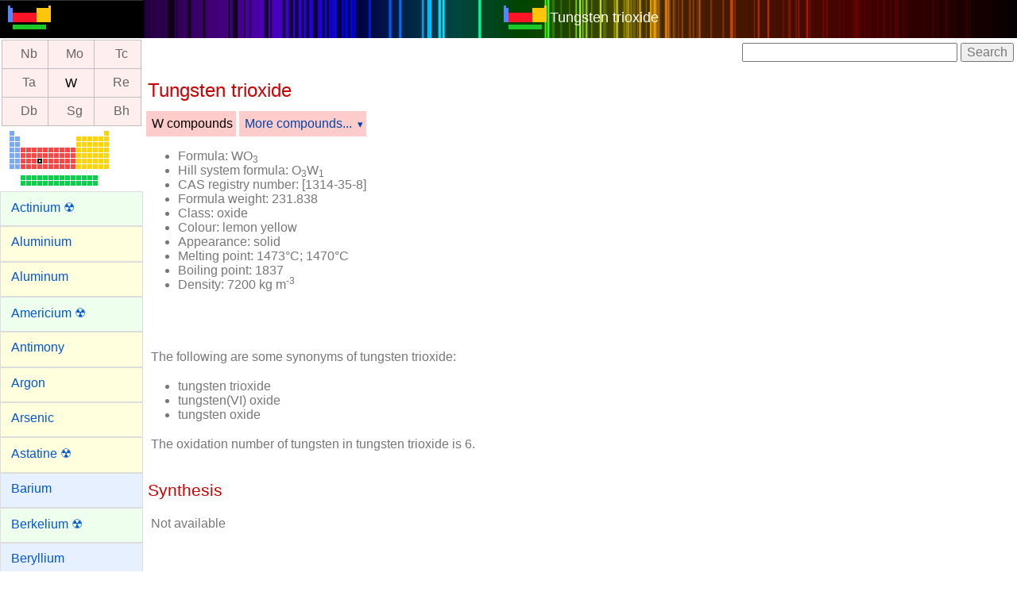

--- FILE ---
content_type: text/html; charset=UTF-8
request_url: https://www.webelements.com/compounds/tungsten/tungsten_trioxide.html
body_size: 42797
content:
<!doctype html>
<html lang="en">
<head>
	<meta charset="utf-8">

<!-- Global site tag (gtag.js) - Google Analytics -->
<script async src="https://www.googletagmanager.com/gtag/js?id=UA-16744234-1"></script>
<script>
  window.dataLayer = window.dataLayer || [];
  function gtag(){dataLayer.push(arguments);}
  gtag('js', new Date());

  gtag('config', 'UA-16744234-1');
</script>
<!-- End Google Analytics -->

	<meta name="viewport" content="width=device-width, initial-scale=1.0">
	<title>WebElements Periodic Table &raquo; Tungsten &raquo; tungsten trioxide</title>
	<meta name="Description" content="This WebElements periodic table page contains tungsten trioxide for the element tungsten" />
	<meta name="keywords" content="Tungsten, Tungsten tungsten oxide,compounds, halides, oxides, fluorides, bromides, iodides, chlorides, chemistry, periodic table, periodic chart, periodic system, chemical elements, chemical, webelements, web-elements, Sheffield, science, element, elements, metal, gas, atoms" />
	<link rel="stylesheet" href="../../_newlands/pure/pure-min.css" type="text/css" >
	<link rel="stylesheet" href="../../_newlands/pure/grids-responsive-min.css" type="text/css" >
	<link rel="stylesheet" href="../../_newlands/pure-layout-side-menu/css/layouts/side-menu.css" type="text/css" >
	<link rel="stylesheet" href="../../_newlands/css/webelements.css?parameter=1">
	<meta name="author" content="Mark Winter, University of Sheffield and WebElements Ltd">
	<meta name="copyright" content="Copyright 2026 Mark Winter" /> 
	<link rel="index" href="./" />
	<link rel="shortcut icon" href="../../favicon.png" />
	<script src="../../_support/jquery-3.2.1.min.js"></script>
	<script src="../../_support/highcharts4/js/highcharts-custom.js"></script>
</head>
<body>
<div id="layout">
<!-- Menu toggle -->
	<a href="#menu" id="menuLink" class="menu-link"> 
<!-- Hamburger icon -->
	<span></span> </a>
	
	<!-- elements menu-->	<div id="menu">		<div class="pure-menu">			<ul class="pure-menu-list">				<li class="pure-menu-item logo"><a href="../../" class="pure-menu-link"><img height="30" src="../../_media/icons/logo_60.png" alt="WebElements logo" /></a></li>				<li class="pure-menu-item v"><!--navigation panel-->
<div id="NavigationPanel">
<table style="nav_panel">
<tr>
<th class="navpanel-d"><a title="niobium" href="../../niobium/compounds.html">Nb</a></th>
<th class="navpanel-d"><a title="molybdenum" href="../../molybdenum/compounds.html">Mo</a></th>
<th class="navpanel-d"><a title="technetium" href="../../technetium/compounds.html">Tc</a></th>
</tr>
<tr>
<th class="navpanel-d"><a title="tantalum" href="../../tantalum/compounds.html">Ta</a></th>
<th class="navpanel-d">W</th>
<th class="navpanel-d"><a title="rhenium" href="../../rhenium/compounds.html">Re</a></th>
</tr>
<tr>
<th class="navpanel-d"><a title="dubnium" href="../../dubnium/compounds.html">Db</a></th>
<th class="navpanel-d"><a title="seaborgium" href="../../seaborgium/compounds.html">Sg</a></th>
<th class="navpanel-d"><a title="bohrium" href="../../bohrium/compounds.html">Bh</a></th>
</tr>
</table>
</div><!-- /navigation panel-->



</li>				<!--navigation panel-->				<li class="pure-menu-item v">					<div class="element_select_centre"><a class="imagelink" title="Switch to a different element from here" href="../../index.html"><img class="" src="../../_media/locs/W-loc.png" alt="Tungsten location" /></a>					</div>				</li>				<!-- /navigation panel-->				<li class="pure-menu-item f"><a class="pure-menu-link f" href="../../actinium/compounds.html">Actinium &#x2622;</a></li>				<li class="pure-menu-item p"><a class="pure-menu-link p" href="../../aluminium/compounds.html">Aluminium</a></li>				<li class="pure-menu-item p"><a class="pure-menu-link p" href="../../aluminium/compounds.html">Aluminum</a></li>				<li class="pure-menu-item f"><a class="pure-menu-link f" href="../../americium/compounds.html">Americium &#x2622;</a></li>				<li class="pure-menu-item p"><a class="pure-menu-link p" href="../../antimony/compounds.html">Antimony</a></li>				<li class="pure-menu-item p"><a class="pure-menu-link p" href="../../argon/compounds.html">Argon</a></li>				<li class="pure-menu-item p"><a class="pure-menu-link p" href="../../arsenic/compounds.html">Arsenic</a></li>				<li class="pure-menu-item p"><a class="pure-menu-link p" href="../../astatine/compounds.html">Astatine &#x2622;</a></li>				<li class="pure-menu-item s"><a class="pure-menu-link s" href="../../barium/compounds.html">Barium</a></li>				<li class="pure-menu-item f"><a class="pure-menu-link f" href="../../berkelium/compounds.html">Berkelium &#x2622;</a></li>				<li class="pure-menu-item s"><a class="pure-menu-link s" href="../../beryllium/compounds.html">Beryllium</a></li>				<li class="pure-menu-item p"><a class="pure-menu-link p" href="../../bismuth/compounds.html">Bismuth</a></li>				<li class="pure-menu-item d"><a class="pure-menu-link d" href="../../bohrium/compounds.html">Bohrium &#x2622;</a></li>				<li class="pure-menu-item p"><a class="pure-menu-link p" href="../../boron/compounds.html">Boron</a></li>				<li class="pure-menu-item p"><a class="pure-menu-link p" href="../../bromine/compounds.html">Bromine</a></li>				<li class="pure-menu-item d"><a class="pure-menu-link d" href="../../cadmium/compounds.html">Cadmium</a></li>				<li class="pure-menu-item s"><a class="pure-menu-link s" href="../../caesium/compounds.html">Caesium</a></li>				<li class="pure-menu-item s"><a class="pure-menu-link s" href="../../calcium/compounds.html">Calcium</a></li>				<li class="pure-menu-item f"><a class="pure-menu-link f" href="../../californium/compounds.html">Californium &#x2622;</a></li>				<li class="pure-menu-item p"><a class="pure-menu-link p" href="../../carbon/compounds.html">Carbon</a></li>				<li class="pure-menu-item f"><a class="pure-menu-link f" href="../../cerium/compounds.html">Cerium</a></li>				<li class="pure-menu-item s"><a class="pure-menu-link s" href="../../caesium/compounds.html">Cesium</a></li>				<li class="pure-menu-item p"><a class="pure-menu-link p" href="../../chlorine/compounds.html">Chlorine</a></li>				<li class="pure-menu-item d"><a class="pure-menu-link d" href="../../chromium/compounds.html">Chromium</a></li>				<li class="pure-menu-item d"><a class="pure-menu-link d" href="../../cobalt/compounds.html">Cobalt</a></li>				<li class="pure-menu-item d"><a class="pure-menu-link d" href="../../copernicium/compounds.html">Copernicium &#x2622;</a></li>				<li class="pure-menu-item d"><a class="pure-menu-link d" href="../../copper/compounds.html">Copper</a></li>				<li class="pure-menu-item f"><a class="pure-menu-link f" href="../../curium/compounds.html">Curium &#x2622;</a></li>				<li class="pure-menu-item d"><a class="pure-menu-link d" href="../../darmstadtium/compounds.html">Darmstadtium &#x2622;</a></li>				<li class="pure-menu-item d"><a class="pure-menu-link d" href="../../dubnium/compounds.html">Dubnium &#x2622;</a></li>				<li class="pure-menu-item f"><a class="pure-menu-link f" href="../../dysprosium/compounds.html">Dysprosium</a></li>				<li class="pure-menu-item f"><a class="pure-menu-link f" href="../../einsteinium/compounds.html">Einsteinium &#x2622;</a></li>				<li class="pure-menu-item f"><a class="pure-menu-link f" href="../../erbium/compounds.html">Erbium</a></li>				<li class="pure-menu-item f"><a class="pure-menu-link f" href="../../europium/compounds.html">Europium</a></li>				<li class="pure-menu-item f"><a class="pure-menu-link f" href="../../fermium/compounds.html">Fermium &#x2622;</a></li>				<li class="pure-menu-item p"><a class="pure-menu-link p" href="../../flerovium/compounds.html">Flerovium &#x2622;</a></li>				<li class="pure-menu-item p"><a class="pure-menu-link p" href="../../fluorine/compounds.html">Fluorine</a></li>				<li class="pure-menu-item s"><a class="pure-menu-link s" href="../../francium/compounds.html">Francium</a></li>				<li class="pure-menu-item f"><a class="pure-menu-link f" href="../../gadolinium/compounds.html">Gadolinium</a></li>				<li class="pure-menu-item p"><a class="pure-menu-link p" href="../../gallium/compounds.html">Gallium</a></li>				<li class="pure-menu-item p"><a class="pure-menu-link p" href="../../germanium/compounds.html">Germanium</a></li>				<li class="pure-menu-item d"><a class="pure-menu-link d" href="../../gold/compounds.html">Gold</a></li>				<li class="pure-menu-item d"><a class="pure-menu-link d" href="../../hafnium/compounds.html">Hafnium</a></li>				<li class="pure-menu-item d"><a class="pure-menu-link d" href="../../hassium/compounds.html">Hassium &#x2622;</a></li>				<li class="pure-menu-item p"><a class="pure-menu-link p" href="../../helium/compounds.html">Helium</a></li>				<li class="pure-menu-item f"><a class="pure-menu-link f" href="../../holmium/compounds.html">Holmium</a></li>				<li class="pure-menu-item s"><a class="pure-menu-link s" href="../../hydrogen/compounds.html">Hydrogen</a></li>				<li class="pure-menu-item p"><a class="pure-menu-link p" href="../../indium/compounds.html">Indium</a></li>				<li class="pure-menu-item p"><a class="pure-menu-link p" href="../../iodine/compounds.html">Iodine</a></li>				<li class="pure-menu-item d"><a class="pure-menu-link d" href="../../iridium/compounds.html">Iridium</a></li>				<li class="pure-menu-item d"><a class="pure-menu-link d" href="../../iron/compounds.html">Iron</a></li>				<li class="pure-menu-item p"><a class="pure-menu-link p" href="../../krypton/compounds.html">Krypton</a></li>				<li class="pure-menu-item f"><a class="pure-menu-link f" href="../../lanthanum/compounds.html">Lanthanum</a></li>				<li class="pure-menu-item d"><a class="pure-menu-link d" href="../../lawrencium/compounds.html">Lawrencium &#x2622;</a></li>				<li class="pure-menu-item p"><a class="pure-menu-link p" href="../../lead/compounds.html">Lead</a></li>				<li class="pure-menu-item s"><a class="pure-menu-link s" href="../../lithium/compounds.html">Lithium</a></li>				<li class="pure-menu-item p"><a class="pure-menu-link p" href="../../livermorium/compounds.html">Livermorium &#x2622;</a></li>				<li class="pure-menu-item d"><a class="pure-menu-link d" href="../../lutetium/compounds.html">Lutetium</a></li>				<li class="pure-menu-item s"><a class="pure-menu-link s" href="../../magnesium/compounds.html">Magnesium</a></li>				<li class="pure-menu-item d"><a class="pure-menu-link d" href="../../manganese/compounds.html">Manganese</a></li>				<li class="pure-menu-item d"><a class="pure-menu-link d" href="../../meitnerium/compounds.html">Meitnerium &#x2622;</a></li>				<li class="pure-menu-item f"><a class="pure-menu-link f" href="../../mendelevium/compounds.html">Mendelevium &#x2622;</a></li>				<li class="pure-menu-item d"><a class="pure-menu-link d" href="../../mercury/compounds.html">Mercury</a></li>				<li class="pure-menu-item d"><a class="pure-menu-link d" href="../../molybdenum/compounds.html">Molybdenum</a></li>				<li class="pure-menu-item p"><a class="pure-menu-link p" href="../../moscovium/compounds.html">Moscovium &#x2622;</a></li>				<li class="pure-menu-item f"><a class="pure-menu-link f" href="../../neodymium/compounds.html">Neodymium</a></li>				<li class="pure-menu-item p"><a class="pure-menu-link p" href="../../neon/compounds.html">Neon</a></li>				<li class="pure-menu-item f"><a class="pure-menu-link f" href="../../neptunium/compounds.html">Neptunium</a></li>				<li class="pure-menu-item d"><a class="pure-menu-link d" href="../../nickel/compounds.html">Nickel</a></li>				<li class="pure-menu-item p"><a class="pure-menu-link p" href="../../nihonium/compounds.html">Nihonium &#x2622;</a></li>				<li class="pure-menu-item d"><a class="pure-menu-link d" href="../../niobium/compounds.html">Niobium</a></li>				<li class="pure-menu-item p"><a class="pure-menu-link p" href="../../nitrogen/compounds.html">Nitrogen</a></li>				<li class="pure-menu-item f"><a class="pure-menu-link f" href="../../nobelium/compounds.html">Nobelium</a></li>				<li class="pure-menu-item p"><a class="pure-menu-link p" href="../../oganesson/compounds.html">Oganesson &#x2622;</a></li>				<li class="pure-menu-item d"><a class="pure-menu-link d" href="../../osmium/compounds.html">Osmium</a></li>				<li class="pure-menu-item p"><a class="pure-menu-link p" href="../../oxygen/compounds.html">Oxygen</a></li>				<li class="pure-menu-item d"><a class="pure-menu-link d" href="../../palladium/compounds.html">Palladium</a></li>				<li class="pure-menu-item p"><a class="pure-menu-link p" href="../../phosphorus/compounds.html">Phosphorus</a></li>				<li class="pure-menu-item d"><a class="pure-menu-link d" href="../../platinum/compounds.html">Platinum</a></li>				<li class="pure-menu-item f"><a class="pure-menu-link f" href="../../plutonium/compounds.html">Plutonium &#x2622;</a></li>				<li class="pure-menu-item p"><a class="pure-menu-link p" href="../../polonium/compounds.html">Polonium</a></li>				<li class="pure-menu-item s"><a class="pure-menu-link s" href="../../potassium/compounds.html">Potassium</a></li>				<li class="pure-menu-item f"><a class="pure-menu-link f" href="../../praseodymium/compounds.html">Praseodymium</a></li>				<li class="pure-menu-item f"><a class="pure-menu-link f" href="../../promethium/compounds.html">Promethium &#x2622;</a></li>				<li class="pure-menu-item f"><a class="pure-menu-link f" href="../../protactinium/compounds.html">Protactinium &#x2622;</a></li>				<li class="pure-menu-item s"><a class="pure-menu-link s" href="../../radium/compounds.html">Radium &#x2622;</a></li>				<li class="pure-menu-item p"><a class="pure-menu-link p" href="../../radon/compounds.html">Radon &#x2622;</a></li>				<li class="pure-menu-item d"><a class="pure-menu-link d" href="../../rhenium/compounds.html">Rhenium</a></li>				<li class="pure-menu-item d"><a class="pure-menu-link d" href="../../rhodium/compounds.html">Rhodium</a></li>				<li class="pure-menu-item d"><a class="pure-menu-link d" href="../../roentgenium/compounds.html">Roentgenium &#x2622;</a></li>				<li class="pure-menu-item s"><a class="pure-menu-link s" href="../../rubidium/compounds.html">Rubidium</a></li>				<li class="pure-menu-item d"><a class="pure-menu-link d" href="../../ruthenium/compounds.html">Ruthenium</a></li>				<li class="pure-menu-item d"><a class="pure-menu-link d" href="../../rutherfordium/compounds.html">Rutherfordium &#x2622;</a></li>				<li class="pure-menu-item f"><a class="pure-menu-link f" href="../../samarium/compounds.html">Samarium</a></li>				<li class="pure-menu-item d"><a class="pure-menu-link d" href="../../scandium/compounds.html">Scandium</a></li>				<li class="pure-menu-item d"><a class="pure-menu-link d" href="../../seaborgium/compounds.html">Seaborgium &#x2622;</a></li>				<li class="pure-menu-item p"><a class="pure-menu-link p" href="../../selenium/compounds.html">Selenium</a></li>				<li class="pure-menu-item p"><a class="pure-menu-link p" href="../../silicon/compounds.html">Silicon</a></li>				<li class="pure-menu-item d"><a class="pure-menu-link d" href="../../silver/compounds.html">Silver</a></li>				<li class="pure-menu-item s"><a class="pure-menu-link s" href="../../sodium/compounds.html">Sodium</a></li>				<li class="pure-menu-item s"><a class="pure-menu-link s" href="../../strontium/compounds.html">Strontium</a></li>				<li class="pure-menu-item p"><a class="pure-menu-link p" href="../../sulfur/compounds.html">Sulfur</a></li>				<li class="pure-menu-item p"><a class="pure-menu-link p" href="../../sulfur/compounds.html">Sulphur</a></li>				<li class="pure-menu-item d"><a class="pure-menu-link d" href="../../tantalum/compounds.html">Tantalum</a></li>				<li class="pure-menu-item d"><a class="pure-menu-link d" href="../../technetium/compounds.html">Technetium</a></li>				<li class="pure-menu-item p"><a class="pure-menu-link p" href="../../tellurium/compounds.html">Tellurium</a></li>				<li class="pure-menu-item p"><a class="pure-menu-link p" href="../../tennessine/compounds.html">Tennessine &#x2622;</a></li>				<li class="pure-menu-item f"><a class="pure-menu-link f" href="../../terbium/compounds.html">Terbium</a></li>				<li class="pure-menu-item p"><a class="pure-menu-link p" href="../../thallium/compounds.html">Thallium</a></li>				<li class="pure-menu-item f"><a class="pure-menu-link f" href="../../thorium/compounds.html">Thorium &#x2622;</a></li>				<li class="pure-menu-item f"><a class="pure-menu-link f" href="../../thulium/compounds.html">Thulium</a></li>				<li class="pure-menu-item p"><a class="pure-menu-link p" href="../../tin/compounds.html">Tin</a></li>				<li class="pure-menu-item d"><a class="pure-menu-link d" href="../../titanium/compounds.html">Titanium</a></li>				<li class="pure-menu-item d"><a class="pure-menu-link d" href="../../tungsten/compounds.html">Tungsten</a></li>				<li class="pure-menu-item f"><a class="pure-menu-link f" href="../../uranium/compounds.html">Uranium &#x2622;</a></li>				<li class="pure-menu-item d"><a class="pure-menu-link d" href="../../vanadium/compounds.html">Vanadium</a></li>				<li class="pure-menu-item p"><a class="pure-menu-link p" href="../../xenon/compounds.html">Xenon</a></li>				<li class="pure-menu-item f"><a class="pure-menu-link f" href="../../ytterbium/compounds.html">Ytterbium</a></li>				<li class="pure-menu-item d"><a class="pure-menu-link d" href="../../yttrium/compounds.html">Yttrium</a></li>				<li class="pure-menu-item d"><a class="pure-menu-link d" href="../../zinc/compounds.html">Zinc</a></li>				<li class="pure-menu-item d"><a class="pure-menu-link d" href="../../zirconium/compounds.html">Zirconium</a></li>			</ul>		</div>	</div><!-- /elements menu-->
	<div class="pure-g">
		<div class="pure-u-1">
			<div class="pure-menu pure-menu-open pure-menu-horizontal centre" role="navigation" style="background: #000 url(../../_media/elements/discharge/W.png) repeat-y center; background-size:contain;">
				<span><a class="pure-menu-heading" href="https://winter.group.shef.ac.uk/webelements/"><img height="30" src="../../_media/icons/logo_60.png" alt="WebElements logo" /></a> <a class="white" href="../tungsten/tungsten_trioxide.html">Tungsten trioxide</a></span>
			</div>
		</div>
	</div>

	<div id="main">
<!-- element specific content-->
		<div class="pure-g">
			<div class="pure-u-1 pure-u-sm-1-1">
				<div class="google_navbar_positioning">
					<form action="http://www.google.com" id="cse-search-box">
						<div>
							<input type="hidden" name="cx" value="partner-pub-9334432533380510:6223510783" />
							<input type="hidden" name="ie" value="UTF-8" />
							<input type="text" name="q" size="28" />
							<input type="submit" name="sa" value="Search" />
						</div>
					</form>
					<script>
					</script>
				</div>
			</div>
		</div>

	<main>			
		<div class="pure-g">
			<div class="pure-u-1 pure-u-sm-1-1">
				<h1 class="d">Tungsten trioxide</h1>
			</div>
			<div class="pure-u-1 pure-u-sm-1-1">
			</div>

		</div>
	<!-- Elements menu -->
	<div class="pure-menu pure-menu-horizontal">			<ul class="pure-menu-list">							<li class="pure-menu-item pure-menu-selected d_menu"><a href="../../tungsten/compounds.html" class="pure-menu-link">W compounds</a></li>												<li class="pure-menu-item pure-menu-has-children pure-menu-allow-hover d_menu"><a href="#" class="pure-menu-link">More compounds...</a> 					<ul class="pure-menu-children"><li class="pure-menu-item, z_menu_item"><a class="pure-menu-link" href="tungsten_hexafluoride.html">Tungsten hexafluoride: WF<sub>6</sub></a></li><li class="pure-menu-item, z_menu_item"><a class="pure-menu-link" href="tungsten_tetrafluoride.html">Tungsten tetrafluoride: WF<sub>4</sub></a></li><li class="pure-menu-item, z_menu_item"><a class="pure-menu-link" href="W-4_F-20.html">Tetratungsten eicosafluoride: [WF<sub>5</sub>]<sub>4</sub></a></li><li class="pure-menu-item, z_menu_item"><a class="pure-menu-link" href="tungsten_dichloride.html">Tungsten dichloride: WCl<sub>2</sub></a></li><li class="pure-menu-item, z_menu_item"><a class="pure-menu-link" href="tungsten_hexachloride.html">Tungsten hexachloride: WCl<sub>6</sub></a></li><li class="pure-menu-item, z_menu_item"><a class="pure-menu-link" href="tungsten_tetrachloride.html">Tungsten tetrachloride: WCl<sub>4</sub></a></li><li class="pure-menu-item, z_menu_item"><a class="pure-menu-link" href="ditungsten_decachloride.html">Ditungsten decachloride: [WCl<sub>5</sub>]<sub>2</sub></a></li><li class="pure-menu-item, z_menu_item"><a class="pure-menu-link" href="W-6_Cl-18.html">Tungsten trichloride: [W<sub>6</sub>Cl<sub>12</sub>]Cl<sub>6</sub></a></li><li class="pure-menu-item, z_menu_item"><a class="pure-menu-link" href="tungsten_tribromide.html">Tungsten tribromide: WBr<sub>3</sub></a></li><li class="pure-menu-item, z_menu_item"><a class="pure-menu-link" href="tungsten_hexabromide.html">Tungsten hexabromide: WBr<sub>6</sub></a></li><li class="pure-menu-item, z_menu_item"><a class="pure-menu-link" href="tungsten_tetrabromide.html">Tungsten tetrabromide: WBr<sub>4</sub></a></li><li class="pure-menu-item, z_menu_item"><a class="pure-menu-link" href="tungsten_pentabromide.html">Tungsten pentabromide: WBr<sub>5</sub></a></li><li class="pure-menu-item, z_menu_item"><a class="pure-menu-link" href="W-6_Br-14.html">Hexatungsten tetradecabromide: W<sub>6</sub>Br<sub>14</sub></a></li><li class="pure-menu-item, z_menu_item"><a class="pure-menu-link" href="tungsten_diiodide.html">Tungsten diiodide: WI<sub>2</sub></a></li><li class="pure-menu-item, z_menu_item"><a class="pure-menu-link" href="tungsten_triiodide.html">Tungsten triiodide: WI<sub>3</sub></a></li><li class="pure-menu-item, z_menu_item"><a class="pure-menu-link" href="tungsten_tetraiodide.html">Tungsten tetraiodide: WI<sub>4</sub></a></li><li class="pure-menu-item, z_menu_item"><a class="pure-menu-link" href="tungsten_dioxide.html">Tungsten dioxide: WO<sub>2</sub></a></li><li class="pure-menu-item, z_menu_item"><a class="pure-menu-link" href="tungsten_trioxide.html">Tungsten trioxide: WO<sub>3</sub></a></li><li class="pure-menu-item, z_menu_item"><a class="pure-menu-link" href="tungsten_disulphide.html">Tungsten disulphide: WS<sub>2</sub></a></li><li class="pure-menu-item, z_menu_item"><a class="pure-menu-link" href="tungsten_trisulphide.html">Tungsten trisulphide: WS<sub>3</sub></a></li><li class="pure-menu-item, z_menu_item"><a class="pure-menu-link" href="tungsten_diselenide.html">Tungsten diselenide: WSe<sub>2</sub></a></li><li class="pure-menu-item, z_menu_item"><a class="pure-menu-link" href="tungsten_ditelluride.html">Tungsten ditelluride: WTe<sub>2</sub></a></li><li class="pure-menu-item, z_menu_item"><a class="pure-menu-link" href="tungsten_hexacarbonyl.html">Tungsten hexacarbonyl: W(CO)<sub>6</sub></a></li>					</ul>				</li>							</ul>		</div>	<div class="pure-g">    <div class="pure-u-1 pure-u-sm-1-2">        <ul>               <li><strong>Formula: </strong>WO<sub>3</sub></li>               <li><strong>Hill system formula: </strong>O<sub>3</sub>W<sub>1</sub></li>               <li><strong>CAS registry number: </strong>[1314-35-8]</li>               <li><strong>Formula weight: </strong>231.838</li>               <li><strong>Class: </strong>oxide</li>               <li><strong>Colour: </strong>lemon yellow</li>               <li><strong>Appearance: </strong>solid</li>               <li><strong>Melting point: </strong>1473&#176;C; 1470&#176;C</li>               <li><strong>Boiling point: </strong>1837</li>               <li><strong>Density: </strong>7200 kg m<sup>-3</sup></li>         </ul>   </div>   <div class="pure-u-1 pure-u-sm-1-2">      <div class="adsense300"><style>
.elements_top_responsive { width: 300px; height: 100px; }
@media(min-width: 500px) { .elements_top_responsive { width: 300px; height: 100px; } }
@media(min-width: 800px) { .elements_top_responsive { width: 300px; height: 250px; max-height: 250px; } }
</style>

<script async src="//pagead2.googlesyndication.com/pagead/js/adsbygoogle.js"></script>
<!-- elements_top_responsive -->
<ins class="adsbygoogle elements_top_responsive"
     style="display:block"
     data-ad-client="ca-pub-9334432533380510"
     data-ad-slot="3500594389"</ins>
<script>
(adsbygoogle = window.adsbygoogle || []).push({});
</script>
</div>   </div></div><p class="p_first">The following are some synonyms of <strong>tungsten trioxide</strong>:</p> <div><ul class="synonyms"><li>tungsten trioxide</li><li>tungsten(VI) oxide</li><li>tungsten oxide</li></ul></div><p class="p_first break"> The oxidation number of tungsten in tungsten trioxide is <strong>6</strong>.</p><h2 class="d">Synthesis</h2><p>Not available</p><div class="adsense_responsive"><script async src="//pagead2.googlesyndication.com/pagead/js/adsbygoogle.js"></script>
<!-- elements_responsive_centre -->
<ins class="adsbygoogle"
     style="display:block"
     data-ad-client="ca-pub-9334432533380510"
     data-ad-slot="4479092381"
     data-ad-format="auto"></ins>
<script>
(adsbygoogle = window.adsbygoogle || []).push({});
</script></div><h2 class="d">Solid state structure</h2><ul><li><strong>Geometry of tungsten: </strong>6 coordinate: octahedral</li><li><strong>Prototypical structure: </strong></li></ul><p><img class="pure-img" src="../../_media/compounds/W/O3W1-1314358.jpg" alt="Crystal structure of tungsten trioxide" /></p> <h2 class="d">Element analysis</h2><p>The table shows element percentages  for WO<sub>3</sub> (tungsten trioxide).</p><table class="pure-table pure-table-bordered"> <thead>  <tr>    <th>Element</th>    <th>%</th>  </tr></thead><tbody><tr><td>  O</td><td>  20.70</td></tr><tr><td>  W</td><td>  79.30</td></tr></tbody></table><h2 class="d">Isotope pattern for WO<sub>3</sub></h2><p>The chart below shows the calculated isotope pattern for the formula <strong>WO<sub>3</sub></strong> with the most intense ion set to 100%.</p>								<script>								$(function () {									$('#containertungsten_trioxide').highcharts( {										chart: {type: 'column' },										title: {text: 'WO<sub>3</sub> isotope pattern', useHTML: true },										credits: {text: 'www.webelements.com', href: 'https://www.webelements.com/' },										legend: {enabled: false},										xAxis: {categories: [ 227,228,229,230,231,232,233,234,235,236,237 ] },										yAxis: {min: 0, max: 100, title: {text: 'Relative abundance/%'}},										tooltip: {											headerFormat: '<span style="font-size:9px">{point.key}</span><table>',											pointFormat: '<tr><td style="color:{series.color};padding:0">{series.name}: </td>' +												'<td style="padding:0"><strong>{point.y:.1f} %</strong></td></tr>',											footerFormat: '</table>',											shared: true,											useHTML: true										},										plotOptions: {column: {pointPadding: 0.2, borderWidth: 0 } },										series: [{											name: 'WO<sub>3</sub>',											data: [ 0,0.4,0.0,85.3,46.5,100.0,0.4,93.3,0.1,0.6,0 ]										}]									}, function (chart) { // on complete										chart.renderer.image('../../_media/icons/logo_60.png', 20, 10, 27, 15)										.add();									});								});								</script>								<div id="containertungsten_trioxide" style="width:100%; height:300px;"></div><h3 class="d">References</h3><p>The data on these compounds pages are assembled and adapted from the primary literature and several other sources including the following.</p><ul><li>R.T. Sanderson in <em>Chemical Periodicity</em>, Reinhold, New York, USA, 1960.</li><li>N.N. Greenwood and A. Earnshaw in <em><a href="http://www.amazon.com/exec/obidos/ASIN/0750633654/webelements">Chemistry of the Elements</a></em>, 2nd edition, Butterworth, UK, 1997.</li><li>F.A. Cotton, G. Wilkinson, C.A. Murillo, and M. Bochmann, in <em><a href="http://www.amazon.com/exec/obidos/ASIN/0471199575/webelements">Advanced Inorganic Chemistry</a></em>, John Wiley &amp; Sons, 1999.</li><li>A.F. Trotman-Dickenson, (ed.) in <em>Comprehensive Inorganic Chemistry</em>, Pergamon, Oxford, UK, 1973.</li><li>R.W.G. Wyckoff, in <em>Crystal Structures</em>, volume 1, Interscience, John Wiley &amp; Sons, 1963.</li><li>A.R.West in <em><a href="http://www.amazon.com/exec/obidos/ASIN/0471987565/webelements">Basic solid state chemistry Chemistry</a></em>, John Wiley &amp; Sons, 1999.</li><li>A.F. Wells in <em>Structural inorganic chemistry</em>, 4th edition, Oxford, UK, 1975.</li><li>J.D.H. Donnay, (ed.) in <em>Crystal data determinative tables</em>, ACA monograph number 5, American Crystallographic Association, USA, 1963.</li><li>D.R. Lide, (ed.) in <em><a href="http://www.amazon.com/exec/obidos/ASIN/0849304806/webelements">Chemical Rubber Company handbook of chemistry and physics</a></em>, CRC Press, Boca Raton, Florida, USA, 77th edition, 1996.</li><li>J.W. Mellor in <em>A comprehensive treatise on inorganic and theoretical chemistry</em>, volumes 1-16, Longmans, London, UK, 1922-1937.</li><li>J.E. Macintyre (ed.) in <em>Dictionary of inorganic compounds</em>, volumes 1-3, Chapman &amp; Hall, London, UK, 1992.</li></ul>	</main>

<h2 class="d">Explore periodic propertes from these links</h2>

<div class="pure-g" style="background: #ddd;">
<div class="pure-u-1-2 pure-u-sm-1-2 pure-u-lg-1-4 pure-menu custom-restricted-width">
<ul class="pure-menu-list">
<li class="pure-menu-item"><a class="pure-menu-link" href="../../periodicity/abundance/">Abundances</a></li>
<li class="pure-menu-item"><a class="pure-menu-link" href="../../periodicity/atomic_number/">Atomic numbers</a></li>
<li class="pure-menu-item"><a class="pure-menu-link" href="../../periodicity/atomic_spectra/">Atomic spectra</a></li>
<li class="pure-menu-item"><a class="pure-menu-link" href="../../periodicity/atomic_weight/">Atomic weights</a></li>
<li class="pure-menu-item"><a class="pure-menu-link" href="../../periodicity/block/">Block in periodic table</a></li>
<li class="pure-menu-item"><a class="pure-menu-link" href="../../periodicity/boiling_point/">Boiling point</a></li>
<li class="pure-menu-item"><a class="pure-menu-link" href="../../periodicity/enth_diatomics_bond/">Bond enthalpies</a></li>
<li class="pure-menu-item"><a class="pure-menu-link" href="../../periodicity/bond_length_elem/">Bond length in element</a></li>
<li class="pure-menu-item"><a class="pure-menu-link" href="../../periodicity/bulk_modulus/">Bulk modulus</a></li>
<li class="pure-menu-item"><a class="pure-menu-link" href="../../periodicity/cas_registry_id/">CAS Registry ID</a></li>
<li class="pure-menu-item"><a class="pure-menu-link" href="../../periodicity/classification/">Classification</a></li>
<li class="pure-menu-item"><a class="pure-menu-link" href="../../periodicity/colour/">Colour</a></li>
<li class="pure-menu-item"><a class="pure-menu-link" href="../../periodicity/covalent_radius/">Covalent radii</a></li>
<li class="pure-menu-item"><a class="pure-menu-link" href="../../periodicity/critical_temperature/">Critical temperature</a></li>
<li class="pure-menu-item"><a class="pure-menu-link" href="../../periodicity/crystal_structure/">Crystal structure</a></li>
<li class="pure-menu-item"><a class="pure-menu-link" href="../../periodicity/density/">Density of solid</a></li>
<li class="pure-menu-item"><a class="pure-menu-link" href="../../periodicity/description/">Description</a></li>
<li class="pure-menu-item"><a class="pure-menu-link" href="../../periodicity/discovery/">Discovery</a></li>
</ul>
</div>

<div class="pure-u-1-2 pure-u-sm-1-2 pure-u-lg-1-4 pure-menu custom-restricted-width">
<ul class="pure-menu-list">
<li class="pure-menu-item"><a class="pure-menu-link" href="../../periodicity/eff_nuc_charge_clementi/">Effective nucl. charges</a></li>
<li class="pure-menu-item"><a class="pure-menu-link" href="../../periodicity/elec_binding_energy/">Electron bind. energies</a></li>
<li class="pure-menu-item"><a class="pure-menu-link" href="../../periodicity/elec_resist/">Electrical resistivity</a></li>
<li class="pure-menu-item"><a class="pure-menu-link" href="../../periodicity/electron_affinity/">Electron affinity</a></li>
<li class="pure-menu-item"><a class="pure-menu-link" href="../../periodicity/electron_shell_structure/">Electron shell structure</a></li>
<li class="pure-menu-item"><a class="pure-menu-link" href="../../periodicity/electronegativity/">Electronegativity</a></li>
<li class="pure-menu-item"><a class="pure-menu-link" href="../../periodicity/electronic_configuration/">Electronic configuration</a></li>
<li class="pure-menu-item"><a class="pure-menu-link" href="../../periodicity/enth_atomisation/">Enthalpy: atomization</a></li>
<li class="pure-menu-item"><a class="pure-menu-link" href="../../periodicity/enthalpy_fusion/">Enthalpy of fusion</a></li>
<li class="pure-menu-item"><a class="pure-menu-link" href="../../periodicity/coeff_thermal_exp/">Expansion coefficient</a></li>
<li class="pure-menu-item"><a class="pure-menu-link" href="../../periodicity/enth_vaporisation/">Enthalpy: vaporization</a></li>
<li class="pure-menu-item"><a class="pure-menu-link" href="../../periodicity/geology/">Geology</a></li>
<li class="pure-menu-item"><a class="pure-menu-link" href="../../periodicity/group_name/">Group Name</a></li>
<li class="pure-menu-item"><a class="pure-menu-link" href="../../periodicity/group_number/">Group numbers</a></li>
<li class="pure-menu-item"><a class="pure-menu-link" href="../../periodicity/hardness_vickers/">Hardness</a></li>
<li class="pure-menu-item"><a class="pure-menu-link" href="../../periodicity/hazards/">Health hazards</a></li>
<li class="pure-menu-item"><a class="pure-menu-link" href="../../periodicity/history/">History of the element</a></li>
<li class="pure-menu-item"><a class="pure-menu-link" href="../../periodicity/hydration_enth_M_1/">Hydration enthalpies</a></li>
</ul>
</div>

<div class="pure-u-1-2 pure-u-sm-1-2 pure-u-lg-1-4 pure-menu custom-restricted-width">
<ul class="pure-menu-list">
<li class="pure-menu-item"><a class="pure-menu-link" href="../../periodicity/hydrolysis_const_M_1/">Hydrolysis constants</a></li>
<li class="pure-menu-item"><a class="pure-menu-link" href="../../periodicity/ionisation_energy/">Ionization energies</a></li>
<li class="pure-menu-item"><a class="pure-menu-link" href="../../periodicity/isolation/">Isolation</a></li>
<li class="pure-menu-item"><a class="pure-menu-link" href="../../periodicity/isotopes/">Isotopes</a></li>
<li class="pure-menu-item"><a class="pure-menu-link" href="../../periodicity/enthalpy_lattice/">Lattice energies</a></li>
<li class="pure-menu-item"><a class="pure-menu-link" href="../../periodicity/liquid_range/">Liquid Range</a></li>
<li class="pure-menu-item"><a class="pure-menu-link" href="../../periodicity/mass_in_human/">Mass in human</a></li>
<li class="pure-menu-item"><a class="pure-menu-link" href="../../periodicity/meaning_of_name/">Meaning of name</a></li>
<li class="pure-menu-item"><a class="pure-menu-link" href="../../periodicity/melting_point/">Melting points</a></li>
<li class="pure-menu-item"><a class="pure-menu-link" href="../../periodicity/molar_volume/">Molar volume</a></li>
<li class="pure-menu-item"><a class="pure-menu-link" href="../../periodicity/name_english/">Names and symbols</a></li>
<li class="pure-menu-item"><a class="pure-menu-link" href="../../periodicity/nmr/">NMR</a></li>
<li class="pure-menu-item"><a class="pure-menu-link" href="../../periodicity/orbital_properties/">Orbital_properties</a></li>
<li class="pure-menu-item"><a class="pure-menu-link" href="../../periodicity/oxidation_numbers/">Oxidation numbers</a></li>
<li class="pure-menu-item"><a class="pure-menu-link" href="../../periodicity/period_number/">Period numbers</a></li>
<li class="pure-menu-item"><a class="pure-menu-link" href="../../periodicity/poissons_ratio/">Poisson's ratio</a></li>
<li class="pure-menu-item"><a class="pure-menu-link" href="../../periodicity/ionic_radius/">Ionic radii</a></li>
<li class="pure-menu-item"><a class="pure-menu-link" href="../../periodicity/atomic_radius/">Radii: atomic</a></li>
</ul>
</div>

<div class="pure-u-1-2 pure-u-sm-1-2 pure-u-lg-1-4 pure-menu custom-restricted-width">
<ul class="pure-menu-list">
<li class="pure-menu-item"><a class="pure-menu-link" href="../../periodicity/ion_rad_pauling/">Radii - ionic, Pauling</a></li>
<li class="pure-menu-item"><a class="pure-menu-link" href="../../periodicity/metallic_radius/">Radii - metallic (12)</a></li>
<li class="pure-menu-item"><a class="pure-menu-link" href="../../periodicity/valence_orbital_r_maxima/">Radii - valence orbital</a></li>
<li class="pure-menu-item"><a class="pure-menu-link" href="../../periodicity/van_der_waals_rad/">Radii - Van der Waals</a></li>
<li class="pure-menu-item"><a class="pure-menu-link" href="../../periodicity/reactions/">Reactions of elements</a></li>
<li class="pure-menu-item"><a class="pure-menu-link" href="../../periodicity/redn_pot_M_1/">Reduction potentials</a></li>
<li class="pure-menu-item"><a class="pure-menu-link" href="../../periodicity/reflectivity/">Reflectivity</a></li>
<li class="pure-menu-item"><a class="pure-menu-link" href="../../periodicity/refractive_index/">Refractive index</a></li>
<li class="pure-menu-item"><a class="pure-menu-link" href="../../periodicity/rigidity_modulus/">Rigidity modulus</a></li>
<li class="pure-menu-item"><a class="pure-menu-link" href="../../periodicity/standard_state/">Standard state</a></li>
<li class="pure-menu-item"><a class="pure-menu-link" href="../../periodicity/supercon_temp/">Superconductivity</a></li>
<li class="pure-menu-item"><a class="pure-menu-link" href="../../periodicity/term_symbol/">Term symbol</a></li>
<li class="pure-menu-item"><a class="pure-menu-link" href="../../periodicity/thermal_conduct/">Thermal conductivity</a></li>
<li class="pure-menu-item"><a class="pure-menu-link" href="../../periodicity/thermodynamics/">Thermodynamics</a></li>
<li class="pure-menu-item"><a class="pure-menu-link" href="../../periodicity/uses/">Uses</a></li>
<li class="pure-menu-item"><a class="pure-menu-link" href="../../periodicity/velocity_sound/">Velocity of sound</a></li>
<li class="pure-menu-item"><a class="pure-menu-link" href="../../periodicity/x_ray_mass_abs_Ag_K/">X-ray mass abs. coeff.</a></li>
<li class="pure-menu-item"><a class="pure-menu-link" href="../../periodicity/youngs_modulus/">Young's modulus</a></li>
</ul>
</div>
</div>

		<div id="footer"><!-- Footer div -->
			<footer>
<div class="footer">
	<div class="pure-g">
		<div class="pure-u-1-2 pure-u-sm-1-2 pure-u-lg-1-4 pure-menu custom-restricted-width">
			<ul class="pure-menu-list">
				<li class="pure-menu-heading footer_h">Key properties</li>
				<li class="pure-menu-item"><a class="pure-menu-link" href="https://www.webelements.com/periodicity/eneg_pauling/">Electronegativity </a></li>
				<li class="pure-menu-item"><a class="pure-menu-link" href="https://www.webelements.com/periodicity/melting_point/">Melting point</a></li>
				<li class="pure-menu-item"><a class="pure-menu-link" href="https://www.webelements.com/periodicity/density/">Density </a></li>
				<li class="pure-menu-item"><a class="pure-menu-link" href="https://www.webelements.com/periodicity/molar_volume/">Molar volume</a></li>
				<li class="pure-menu-item"><a class="pure-menu-link" href="https://www.webelements.com/periodicity/ionis_energy_1/">Ionization energy (1st)</a></li>
				<li class="pure-menu-item"><a class="pure-menu-link" href="https://www.webelements.com/periodicity/covalent_radius/">Covalent radius</a></li>
				<li class="pure-menu-item"><a class="pure-menu-link" href="https://www.webelements.com/periodicity/metallic_radius/">Metallic radius</a></li>
				<li class="pure-menu-item"><a class="pure-menu-link" href="https://www.webelements.com/periodicity/abund_crust/">Abundance: earth's crust</a></li>
			</ul>
		</div>
		
		<div class="pure-u-1-2 pure-u-sm-1-2 pure-u-lg-1-4 pure-menu custom-restricted-width">
			<ul class="pure-menu-list">
				<li class="pure-menu-heading footer_h">Shop</li>
				<li class="pure-menu-item">Sorry, shop closed</li>

			</ul>
		</div>

		<div class="pure-u-1-2 pure-u-sm-1-2 pure-u-lg-1-4 pure-menu custom-restricted-width">
			<ul class="pure-menu-list">
				<li class="pure-menu-heading footer_h">Social</li>
				<li class="pure-menu-item"><a class="pure-menu-link" href="https://www.facebook.com/webelements.periodic.table">Facebook</a></li>
				<li class="pure-menu-item"><a class="pure-menu-link" href="https://twitter.com/periodic_table">Twitter</a></li>
				<li class="pure-menu-item"><a class="pure-menu-link" href="https://www.pinterest.com/periodictable/">Pinterest</a></li>
			</ul>
		</div>
		<div class="pure-u-1-2 pure-u-sm-1-2 pure-u-lg-1-4 pure-menu custom-restricted-width">
			<ul class="pure-menu-list">
				<li class="pure-menu-heading footer_h">Administration</li>
				<li class="pure-menu-item"><a class="pure-menu-link" href="https://www.webelements.com/nexus/your-privacy/" title="Your privacy">Privacy</a></li>
				<li class="pure-menu-item"><a class="pure-menu-link" href="https://www.webelements.com/nexus/about-webelements/" title="About WebElements">About</a></li>
				<li class="pure-menu-item"><a class="pure-menu-link" href="https://www.webelements.com/nexus/webelements-and-copyright/" title="Copyright information about WebElements">Copyright</a></li>
				<li class="pure-menu-item"><a class="pure-menu-link" href="https://www.webelements.com/nexus/acknowledgements/" title="Acknowledgements">Thanks...</a></li>
			</ul>
		</div>
	</div>
</div>

<address>
	<p>
		<a href="https://www.webelements.com/"><img class="logo_m" src="../../_media/icons/logo_60.png" alt="WebElements home" /></a><br />
		<strong>WebElements:</strong> THE periodic table on the WWW [<a href="https://www.webelements.com/">www.webelements.com</a>]<br />
		<a href="https://www.webelements.com/nexus/webelements-and-copyright/">Copyright </a> 1993-2026 <a href="https://winter.group.shef.ac.uk/">Mark Winter</a> [ <a href="https://www.sheffield.ac.uk/chemistry/">The University of Sheffield </a> and WebElements Ltd, UK]. All rights reserved.</p>
	<p>You can reference the WebElements periodic table as follows:<br />"WebElements, https://www.webelements.com, accessed January 2026."</p>
</address>

</footer>		</div><!-- /footer div -->
	</div><!-- /main div -->
</div>
	<script src="../../_newlands/javascript/menus.js"></script>
	<script src="../../_newlands/pure-layout-side-menu/js/ui.js"></script>
</body>
</html>


--- FILE ---
content_type: text/html; charset=utf-8
request_url: https://www.google.com/recaptcha/api2/aframe
body_size: 268
content:
<!DOCTYPE HTML><html><head><meta http-equiv="content-type" content="text/html; charset=UTF-8"></head><body><script nonce="2Me9kpUK7lt_3HRHb_JQSw">/** Anti-fraud and anti-abuse applications only. See google.com/recaptcha */ try{var clients={'sodar':'https://pagead2.googlesyndication.com/pagead/sodar?'};window.addEventListener("message",function(a){try{if(a.source===window.parent){var b=JSON.parse(a.data);var c=clients[b['id']];if(c){var d=document.createElement('img');d.src=c+b['params']+'&rc='+(localStorage.getItem("rc::a")?sessionStorage.getItem("rc::b"):"");window.document.body.appendChild(d);sessionStorage.setItem("rc::e",parseInt(sessionStorage.getItem("rc::e")||0)+1);localStorage.setItem("rc::h",'1769037549469');}}}catch(b){}});window.parent.postMessage("_grecaptcha_ready", "*");}catch(b){}</script></body></html>

--- FILE ---
content_type: text/javascript
request_url: https://www.webelements.com/_support/highcharts4/js/highcharts-custom.js
body_size: 52792
content:
/*
 Highcharts 4.0.4 JS v/Highstock 2.0.4 (2014-09-02)

 (c) 2009-2014 Torstein Honsi

 License: www.highcharts.com/license
 Highcharts 4.0.4 JS v/Highstock 2.0.4 (2014-09-02)
 Exporting module

 (c) 2010-2014 Torstein Honsi

 License: www.highcharts.com/license
 Highcharts 4.0.4 JS v/Highstock 2.0.4 (2014-09-02)

 (c) 2011-2014 Torstein Honsi

 License: www.highcharts.com/license
*/
(function(){function p(a,b){var c;a||(a={});for(c in b)a[c]=b[c];return a}function E(){var a,b=arguments,c,d={},e=function(a,b){var c,d;"object"!==typeof a&&(a={});for(d in b)b.hasOwnProperty(d)&&((c=b[d])&&"object"===typeof c&&"[object Array]"!==Object.prototype.toString.call(c)&&"renderTo"!==d&&"number"!==typeof c.nodeType?a[d]=e(a[d]||{},c):a[d]=b[d]);return a};!0===b[0]&&(d=b[1],b=Array.prototype.slice.call(b,2));c=b.length;for(a=0;a<c;a++)d=e(d,b[a]);return d}function F(a,b){return parseInt(a,
b||10)}function da(a){return"string"===typeof a}function $(a){return a&&"object"===typeof a}function oa(a){return"[object Array]"===Object.prototype.toString.call(a)}function ca(a){return"number"===typeof a}function la(a){return O.log(a)/O.LN10}function ba(a){return O.pow(10,a)}function L(a,b){for(var c=a.length;c--;)if(a[c]===b){a.splice(c,1);break}}function z(a){return a!==B&&null!==a}function I(a,b,c){var d,e;if(da(b))z(c)?a.setAttribute(b,c):a&&a.getAttribute&&(e=a.getAttribute(b));else if(z(b)&&
$(b))for(d in b)a.setAttribute(d,b[d]);return e}function W(a){return oa(a)?a:[a]}function m(){var a=arguments,b,c,d=a.length;for(b=0;b<d;b++)if(c=a[b],c!==B&&null!==c)return c}function Q(a,b){wa&&!ma&&b&&b.opacity!==B&&(b.filter="alpha(opacity="+100*b.opacity+")");p(a.style,b)}function ea(a,b,c,d,e){a=M.createElement(a);b&&p(a,b);e&&Q(a,{padding:0,border:"none",margin:0});c&&Q(a,c);d&&d.appendChild(a);return a}function fa(a,b){var c=function(){return B};c.prototype=new a;p(c.prototype,b);return c}
function H(a,b,c,d){var e=ka.numberFormat,f=aa.lang,g=+a||0,h=-1===b?(g.toString().split(".")[1]||"").length:isNaN(b=X(b))?2:b,k=void 0===c?f.decimalPoint:c,f=void 0===d?f.thousandsSep:d,n=0>g?"-":"",s=String(F(g=X(g).toFixed(h))),t=3<s.length?s.length%3:0;return e!==H?e(a,b,c,d):n+(t?s.substr(0,t)+f:"")+s.substr(t).replace(/(\d{3})(?=\d)/g,"$1"+f)+(h?k+X(g-s).toFixed(h).slice(2):"")}function x(a,b){return Array((b||2)+1-String(a).length).join(0)+a}function v(a,b,c){var d=a[b];a[b]=function(){var a=
Array.prototype.slice.call(arguments);a.unshift(d);return c.apply(this,a)}}function l(a,b){for(var c="{",d=!1,e,f,g,h,k,n=[];-1!==(c=a.indexOf(c));){e=a.slice(0,c);if(d){f=e.split(":");g=f.shift().split(".");k=g.length;e=b;for(h=0;h<k;h++)e=e[g[h]];f.length&&(f=f.join(":"),g=/\.([0-9])/,h=aa.lang,k=void 0,/f$/.test(f)?(k=(k=f.match(g))?k[1]:-1,null!==e&&(e=H(e,k,h.decimalPoint,-1<f.indexOf(",")?h.thousandsSep:""))):e=Ja(f,e))}n.push(e);a=a.slice(c+1);c=(d=!d)?"}":"{"}n.push(a);return n.join("")}function D(a,
b,c,d){var e;c=m(c,1);e=a/c;b||(b=[1,2,2.5,5,10],!1===d&&(1===c?b=[1,2,5,10]:.1>=c&&(b=[1/c])));for(d=0;d<b.length&&!(a=b[d],e<=(b[d]+(b[d+1]||b[d]))/2);d++);return a*c}function y(a,b){var c=a.length,d,e;for(e=0;e<c;e++)a[e].ss_i=e;a.sort(function(a,c){d=b(a,c);return 0===d?a.ss_i-c.ss_i:d});for(e=0;e<c;e++)delete a[e].ss_i}function A(a){for(var b=a.length,c=a[0];b--;)a[b]<c&&(c=a[b]);return c}function w(a){for(var b=a.length,c=a[0];b--;)a[b]>c&&(c=a[b]);return c}function N(a,b){for(var c in a)a[c]&&
a[c]!==b&&a[c].destroy&&a[c].destroy(),delete a[c]}function R(a){Ka||(Ka=ea("div"));a&&Ka.appendChild(a);Ka.innerHTML=""}function na(a){return parseFloat(a.toPrecision(14))}function ga(){var a=aa.global.useUTC,b=a?"getUTC":"get";La=aa.global.Date||window.Date;$a=6E4*(a&&aa.global.timezoneOffset||0);ab=b+"Minutes";bb=b+"Hours";cb=b+"Day";db=b+"Date";eb=b+"Month";fb=b+"FullYear"}function V(){}function P(a,b,c,d){this.axis=a;this.pos=b;this.type=c||"";this.isNew=!0;c||d||this.addLabel()}function Ea(){this.init.apply(this,
arguments)}function Ma(){this.init.apply(this,arguments)}var B,M=document,Y=window,O=Math,G=O.round,pa=O.floor,ya=O.ceil,C=O.max,S=O.min,X=O.abs,Fa=O.cos,Na=O.sin,gb=O.PI,hb=2*gb/360,xa=navigator.userAgent,ib=Y.opera,wa=/msie/i.test(xa)&&!ib,Va=/AppleWebKit/.test(xa),Ba=/Firefox/.test(xa),jb=/(Mobile|Android|Windows Phone)/.test(xa),ma=!!M.createElementNS&&!!M.createElementNS("http://www.w3.org/2000/svg","svg").createSVGRect,tb=Ba&&4>parseInt(xa.split("Firefox/")[1],10),sa=!ma&&!wa&&!!M.createElement("canvas").getContext,
Ga,kb={},Wa=0,Ka,aa,Ja,ta,Xa,Ca,qa,Oa=function(){return B},ia=[],Ha=0,ub=/^[0-9]+$/,La,$a,ab,bb,cb,db,eb,fb,T={},ka;Y.Highcharts?qa(16,!0):ka=Y.Highcharts={};Ja=function(a,b,c){if(!z(b)||isNaN(b))return"Invalid date";a=m(a,"%Y-%m-%d %H:%M:%S");var d=new La(b-$a),e,f=d[bb](),g=d[cb](),h=d[db](),k=d[eb](),n=d[fb](),s=aa.lang,t=s.weekdays,d=p({a:t[g].substr(0,3),A:t[g],d:x(h),e:h,b:s.shortMonths[k],B:s.months[k],m:x(k+1),y:n.toString().substr(2,2),Y:n,H:x(f),I:x(f%12||12),l:f%12||12,M:x(d[ab]()),p:12>
f?"AM":"PM",P:12>f?"am":"pm",S:x(d.getSeconds()),L:x(G(b%1E3),3)},ka.dateFormats);for(e in d)for(;-1!==a.indexOf("%"+e);)a=a.replace("%"+e,"function"===typeof d[e]?d[e](b):d[e]);return c?a.substr(0,1).toUpperCase()+a.substr(1):a};qa=function(a,b){var c="Highcharts error #"+a+": www.highcharts.com/errors/"+a;if(b)throw c;Y.console&&console.log(c)};Ca={millisecond:1,second:1E3,minute:6E4,hour:36E5,day:864E5,week:6048E5,month:26784E5,year:31556952E3};Xa={init:function(a,b,c){b=b||"";var d=a.shift,e=
-1<b.indexOf("C"),f=e?7:3,g;b=b.split(" ");c=[].concat(c);var h,k,n=function(a){for(g=a.length;g--;)"M"===a[g]&&a.splice(g+1,0,a[g+1],a[g+2],a[g+1],a[g+2])};e&&(n(b),n(c));a.isArea&&(h=b.splice(b.length-6,6),k=c.splice(c.length-6,6));if(d<=c.length/f&&b.length===c.length)for(;d--;)c=[].concat(c).splice(0,f).concat(c);a.shift=0;if(b.length)for(a=c.length;b.length<a;)d=[].concat(b).splice(b.length-f,f),e&&(d[f-6]=d[f-2],d[f-5]=d[f-1]),b=b.concat(d);h&&(b=b.concat(h),c=c.concat(k));return[b,c]},step:function(a,
b,c,d){var e=[],f=a.length;if(1===c)e=d;else if(f===b.length&&1>c)for(;f--;)d=parseFloat(a[f]),e[f]=isNaN(d)?a[f]:c*parseFloat(b[f]-d)+d;else e=b;return e}};(function(a){Y.HighchartsAdapter=Y.HighchartsAdapter||a&&{init:function(b){var c=a.fx;a.extend(a.easing,{easeOutQuad:function(a,b,c,g,h){return-g*(b/=h)*(b-2)+c}});a.each(["cur","_default","width","height","opacity"],function(b,e){var f=c.step,g;"cur"===e?f=c.prototype:"_default"===e&&a.Tween&&(f=a.Tween.propHooks[e],e="set");(g=f[e])&&(f[e]=
function(a){var c;a=b?a:this;if("align"!==a.prop)return c=a.elem,c.attr?c.attr(a.prop,"cur"===e?B:a.now):g.apply(this,arguments)})});v(a.cssHooks.opacity,"get",function(a,b,c){return b.attr?b.opacity||0:a.call(this,b,c)});this.addAnimSetter("d",function(a){var c=a.elem,f;a.started||(f=b.init(c,c.d,c.toD),a.start=f[0],a.end=f[1],a.started=!0);c.attr("d",b.step(a.start,a.end,a.pos,c.toD))});this.each=Array.prototype.forEach?function(a,b){return Array.prototype.forEach.call(a,b)}:function(a,b){var c,
g=a.length;for(c=0;c<g;c++)if(!1===b.call(a[c],a[c],c,a))return c};a.fn.highcharts=function(){var a="Chart",b=arguments,c,g;this[0]&&(da(b[0])&&(a=b[0],b=Array.prototype.slice.call(b,1)),c=b[0],c!==B&&(c.chart=c.chart||{},c.chart.renderTo=this[0],new ka[a](c,b[1]),g=this),c===B&&(g=ia[I(this[0],"data-highcharts-chart")]));return g}},addAnimSetter:function(b,c){a.Tween?a.Tween.propHooks[b]={set:c}:a.fx.step[b]=c},getScript:a.getScript,inArray:a.inArray,adapterRun:function(b,c){return a(b)[c]()},grep:a.grep,
map:function(a,c){for(var d=[],e=0,f=a.length;e<f;e++)d[e]=c.call(a[e],a[e],e,a);return d},offset:function(b){return a(b).offset()},addEvent:function(b,c,d){a(b).bind(c,d)},removeEvent:function(b,c,d){var e=M.removeEventListener?"removeEventListener":"detachEvent";M[e]&&b&&!b[e]&&(b[e]=function(){});a(b).unbind(c,d)},fireEvent:function(b,c,d,e){var f=a.Event(c),g="detached"+c,h;!wa&&d&&(delete d.layerX,delete d.layerY,delete d.returnValue);p(f,d);b[c]&&(b[g]=b[c],b[c]=null);a.each(["preventDefault",
"stopPropagation"],function(a,b){var c=f[b];f[b]=function(){try{c.call(f)}catch(a){"preventDefault"===b&&(h=!0)}}});a(b).trigger(f);b[g]&&(b[c]=b[g],b[g]=null);!e||f.isDefaultPrevented()||h||e(f)},washMouseEvent:function(a){var c=a.originalEvent||a;c.pageX===B&&(c.pageX=a.pageX,c.pageY=a.pageY);return c},animate:function(b,c,d){var e=a(b);b.style||(b.style={});c.d&&(b.toD=c.d,c.d=1);e.stop();c.opacity!==B&&b.attr&&(c.opacity+="px");b.hasAnim=1;e.animate(c,d)},stop:function(b){b.hasAnim&&a(b).stop()}}})(Y.jQuery);
var Pa=Y.HighchartsAdapter,ra=Pa||{};Pa&&Pa.init.call(Pa,Xa);var Qa=ra.adapterRun,Ra=ra.inArray,u=ra.each,lb=ra.grep,vb=ra.offset,Sa=ra.map,Z=ra.addEvent,ja=ra.removeEvent,U=ra.fireEvent,wb=ra.washMouseEvent,mb=ra.animate,Ia=ra.stop,Ya={enabled:!0,x:0,y:15,style:{color:"#606060",cursor:"default",fontSize:"11px"}};aa={colors:"#7cb5ec #434348 #90ed7d #f7a35c #8085e9 #f15c80 #e4d354 #8085e8 #8d4653 #91e8e1".split(" "),symbols:["circle","diamond","square","triangle","triangle-down"],lang:{loading:"Loading...",
months:"January February March April May June July August September October November December".split(" "),shortMonths:"Jan Feb Mar Apr May Jun Jul Aug Sep Oct Nov Dec".split(" "),weekdays:"Sunday Monday Tuesday Wednesday Thursday Friday Saturday".split(" "),decimalPoint:".",numericSymbols:"kMGTPE".split(""),resetZoom:"Reset zoom",resetZoomTitle:"Reset zoom level 1:1",thousandsSep:","},global:{useUTC:!0,canvasToolsURL:"http://code.highcharts.com@product.cdnpath@//Highstock 2.0.4/modules/canvas-tools.js",
VMLRadialGradientURL:"http://code.highcharts.com@product.cdnpath@//Highstock 2.0.4/gfx/vml-radial-gradient.png"},chart:{borderColor:"#4572A7",borderRadius:0,defaultSeriesType:"line",ignoreHiddenSeries:!0,spacing:[10,10,15,10],backgroundColor:"#FFFFFF",plotBorderColor:"#C0C0C0",resetZoomButton:{theme:{zIndex:20},position:{align:"right",x:-10,y:10}}},title:{text:"Chart title",align:"center",margin:15,style:{color:"#333333",fontSize:"18px"}},subtitle:{text:"",align:"center",style:{color:"#555555"}},
plotOptions:{line:{allowPointSelect:!1,showCheckbox:!1,animation:{duration:1E3},events:{},lineWidth:2,marker:{lineWidth:0,radius:4,lineColor:"#FFFFFF",states:{hover:{enabled:!0,lineWidthPlus:1,radiusPlus:2},select:{fillColor:"#FFFFFF",lineColor:"#000000",lineWidth:2}}},point:{events:{}},dataLabels:E(Ya,{align:"center",enabled:!1,formatter:function(){return null===this.y?"":H(this.y,-1)},verticalAlign:"bottom",y:0}),cropThreshold:300,pointRange:0,states:{hover:{lineWidthPlus:1,marker:{},halo:{size:10,
opacity:.25}},select:{marker:{}}},stickyTracking:!0,turboThreshold:1E3}},labels:{style:{position:"absolute",color:"#3E576F"}},legend:{enabled:!0,align:"center",layout:"horizontal",labelFormatter:function(){return this.name},borderColor:"#909090",borderRadius:0,navigation:{activeColor:"#274b6d",inactiveColor:"#CCC"},shadow:!1,itemStyle:{color:"#333333",fontSize:"12px",fontWeight:"bold"},itemHoverStyle:{color:"#000"},itemHiddenStyle:{color:"#CCC"},itemCheckboxStyle:{position:"absolute",width:"13px",
height:"13px"},symbolPadding:5,verticalAlign:"bottom",x:0,y:0,title:{style:{fontWeight:"bold"}}},loading:{labelStyle:{fontWeight:"bold",position:"relative",top:"45%"},style:{position:"absolute",backgroundColor:"white",opacity:.5,textAlign:"center"}},tooltip:{enabled:!0,animation:ma,backgroundColor:"rgba(249, 249, 249, .85)",borderWidth:1,borderRadius:3,dateTimeLabelFormats:{millisecond:"%A, %b %e, %H:%M:%S.%L",second:"%A, %b %e, %H:%M:%S",minute:"%A, %b %e, %H:%M",hour:"%A, %b %e, %H:%M",day:"%A, %b %e, %Y",
week:"Week from %A, %b %e, %Y",month:"%B %Y",year:"%Y"},headerFormat:'<span style="font-size: 10px">{point.key}</span><br/>',pointFormat:'<span style="color:{series.color}">\u25cf</span> {series.name}: <b>{point.y}</b><br/>',shadow:!0,snap:jb?25:10,style:{color:"#333333",cursor:"default",fontSize:"12px",padding:"8px",whiteSpace:"nowrap"}},credits:{enabled:!0,text:"Highcharts.com",href:"http://www.highcharts.com",position:{align:"right",x:-10,verticalAlign:"bottom",y:-5},style:{cursor:"pointer",color:"#909090",
fontSize:"9px"}}};var ua=aa.plotOptions,nb=ua.line;ga();var xb=/rgba\(\s*([0-9]{1,3})\s*,\s*([0-9]{1,3})\s*,\s*([0-9]{1,3})\s*,\s*([0-9]?(?:\.[0-9]+)?)\s*\)/,yb=/#([a-fA-F0-9]{2})([a-fA-F0-9]{2})([a-fA-F0-9]{2})/,zb=/rgb\(\s*([0-9]{1,3})\s*,\s*([0-9]{1,3})\s*,\s*([0-9]{1,3})\s*\)/,za=function(a){var b=[],c,d;(function(a){a&&a.stops?d=Sa(a.stops,function(a){return za(a[1])}):(c=xb.exec(a))?b=[F(c[1]),F(c[2]),F(c[3]),parseFloat(c[4],10)]:(c=yb.exec(a))?b=[F(c[1],16),F(c[2],16),F(c[3],16),1]:(c=zb.exec(a))&&
(b=[F(c[1]),F(c[2]),F(c[3]),1])})(a);return{get:function(c){var f;d?(f=E(a),f.stops=[].concat(f.stops),u(d,function(a,b){f.stops[b]=[f.stops[b][0],a.get(c)]})):f=b&&!isNaN(b[0])?"rgb"===c?"rgb("+b[0]+","+b[1]+","+b[2]+")":"a"===c?b[3]:"rgba("+b.join(",")+")":a;return f},brighten:function(a){if(d)u(d,function(b){b.brighten(a)});else if(ca(a)&&0!==a){var c;for(c=0;3>c;c++)b[c]+=F(255*a),0>b[c]&&(b[c]=0),255<b[c]&&(b[c]=255)}return this},rgba:b,setOpacity:function(a){b[3]=a;return this}}};V.prototype=
{opacity:1,textProps:"fontSize fontWeight fontFamily color lineHeight width textDecoration textShadow HcTextStroke".split(" "),init:function(a,b){this.element="span"===b?ea(b):M.createElementNS("http://www.w3.org/2000/svg",b);this.renderer=a},animate:function(a,b,c){b=m(b,ta,!0);Ia(this);b?(b=E(b,{}),c&&(b.complete=c),mb(this,a,b)):(this.attr(a),c&&c());return this},colorGradient:function(a,b,c){var d=this.renderer,e,f,g,h,k,n,s,t,r,q,J=[];a.linearGradient?f="linearGradient":a.radialGradient&&(f=
"radialGradient");if(f){g=a[f];h=d.gradients;n=a.stops;r=c.radialReference;oa(g)&&(a[f]=g={x1:g[0],y1:g[1],x2:g[2],y2:g[3],gradientUnits:"userSpaceOnUse"});"radialGradient"===f&&r&&!z(g.gradientUnits)&&(g=E(g,{cx:r[0]-r[2]/2+g.cx*r[2],cy:r[1]-r[2]/2+g.cy*r[2],r:g.r*r[2],gradientUnits:"userSpaceOnUse"}));for(q in g)"id"!==q&&J.push(q,g[q]);for(q in n)J.push(n[q]);J=J.join(",");h[J]?a=h[J].attr("id"):(g.id=a="highcharts-"+Wa++,h[J]=k=d.createElement(f).attr(g).add(d.defs),k.stops=[],u(n,function(a){0===
a[1].indexOf("rgba")?(e=za(a[1]),s=e.get("rgb"),t=e.get("a")):(s=a[1],t=1);a=d.createElement("stop").attr({offset:a[0],"stop-color":s,"stop-opacity":t}).add(k);k.stops.push(a)}));c.setAttribute(b,"url("+d.url+"#"+a+")")}},attr:function(a,b){var c,d,e=this.element,f,g=this,h;"string"===typeof a&&b!==B&&(c=a,a={},a[c]=b);if("string"===typeof a)g=(this[a+"Getter"]||this._defaultGetter).call(this,a,e);else{for(c in a)d=a[c],h=!1,this.symbolName&&/^(x|y|width|height|r|start|end|innerR|anchorX|anchorY)/.test(c)&&
(f||(this.symbolAttr(a),f=!0),h=!0),!this.rotation||"x"!==c&&"y"!==c||(this.doTransform=!0),h||(this[c+"Setter"]||this._defaultSetter).call(this,d,c,e),this.shadows&&/^(width|height|visibility|x|y|d|transform|cx|cy|r)$/.test(c)&&this.updateShadows(c,d);this.doTransform&&(this.updateTransform(),this.doTransform=!1)}return g},updateShadows:function(a,b){for(var c=this.shadows,d=c.length;d--;)c[d].setAttribute(a,"height"===a?C(b-(c[d].cutHeight||0),0):"d"===a?this.d:b)},addClass:function(a){var b=this.element,
c=I(b,"class")||"";-1===c.indexOf(a)&&I(b,"class",c+" "+a);return this},symbolAttr:function(a){var b=this;u("x y r start end width height innerR anchorX anchorY".split(" "),function(c){b[c]=m(a[c],b[c])});b.attr({d:b.renderer.symbols[b.symbolName](b.x,b.y,b.width,b.height,b)})},clip:function(a){return this.attr("clip-path",a?"url("+this.renderer.url+"#"+a.id+")":"none")},crisp:function(a){var b,c={},d,e=a.strokeWidth||this.strokeWidth||0;d=G(e)%2/2;a.x=pa(a.x||this.x||0)+d;a.y=pa(a.y||this.y||0)+
d;a.width=pa((a.width||this.width||0)-2*d);a.height=pa((a.height||this.height||0)-2*d);a.strokeWidth=e;for(b in a)this[b]!==a[b]&&(this[b]=c[b]=a[b]);return c},css:function(a){var b=this.styles,c={},d=this.element,e,f,g="";e=!b;a&&a.color&&(a.fill=a.color);if(b)for(f in a)a[f]!==b[f]&&(c[f]=a[f],e=!0);if(e){e=this.textWidth=a&&a.width&&"text"===d.nodeName.toLowerCase()&&F(a.width);b&&(a=p(b,c));this.styles=a;e&&(sa||!ma&&this.renderer.forExport)&&delete a.width;if(wa&&!ma)Q(this.element,a);else{b=
function(a,b){return"-"+b.toLowerCase()};for(f in a)g+=f.replace(/([A-Z])/g,b)+":"+a[f]+";";I(d,"style",g)}e&&this.added&&this.renderer.buildText(this)}return this},on:function(a,b){var c=this,d=c.element;Ga&&"click"===a?(d.ontouchstart=function(a){c.touchEventFired=La.now();a.preventDefault();b.call(d,a)},d.onclick=function(a){(-1===xa.indexOf("Android")||1100<La.now()-(c.touchEventFired||0))&&b.call(d,a)}):d["on"+a]=b;return this},setRadialReference:function(a){this.element.radialReference=a;return this},
translate:function(a,b){return this.attr({translateX:a,translateY:b})},invert:function(){this.inverted=!0;this.updateTransform();return this},updateTransform:function(){var a=this.translateX||0,b=this.translateY||0,c=this.scaleX,d=this.scaleY,e=this.inverted,f=this.rotation,g=this.element;e&&(a+=this.attr("width"),b+=this.attr("height"));a=["translate("+a+","+b+")"];e?a.push("rotate(90) scale(-1,1)"):f&&a.push("rotate("+f+" "+(g.getAttribute("x")||0)+" "+(g.getAttribute("y")||0)+")");(z(c)||z(d))&&
a.push("scale("+m(c,1)+" "+m(d,1)+")");a.length&&g.setAttribute("transform",a.join(" "))},toFront:function(){var a=this.element;a.parentNode.appendChild(a);return this},align:function(a,b,c){var d,e,f,g,h={};e=this.renderer;f=e.alignedObjects;if(a){if(this.alignOptions=a,this.alignByTranslate=b,!c||da(c))this.alignTo=d=c||"renderer",L(f,this),f.push(this),c=null}else a=this.alignOptions,b=this.alignByTranslate,d=this.alignTo;c=m(c,e[d],e);d=a.align;e=a.verticalAlign;f=(c.x||0)+(a.x||0);g=(c.y||0)+
(a.y||0);if("right"===d||"center"===d)f+=(c.width-(a.width||0))/{right:1,center:2}[d];h[b?"translateX":"x"]=G(f);if("bottom"===e||"middle"===e)g+=(c.height-(a.height||0))/({bottom:1,middle:2}[e]||1);h[b?"translateY":"y"]=G(g);this[this.placed?"animate":"attr"](h);this.placed=!0;this.alignAttr=h;return this},getBBox:function(){var a=this.bBox,b=this.renderer,c,d,e=this.rotation;c=this.element;var f=this.styles,g=e*hb;d=this.textStr;var h;if(""===d||ub.test(d))h="num."+d.toString().length+(f?"|"+f.fontSize+
"|"+f.fontFamily:"");h&&(a=b.cache[h]);if(!a){if("http://www.w3.org/2000/svg"===c.namespaceURI||b.forExport){try{a=c.getBBox?p({},c.getBBox()):{width:c.offsetWidth,height:c.offsetHeight}}catch(k){}if(!a||0>a.width)a={width:0,height:0}}else a=this.htmlGetBBox();b.isSVG&&(c=a.width,d=a.height,wa&&f&&"11px"===f.fontSize&&"16.9"===d.toPrecision(3)&&(a.height=d=14),e&&(a.width=X(d*Na(g))+X(c*Fa(g)),a.height=X(d*Fa(g))+X(c*Na(g))));this.bBox=a;h&&(b.cache[h]=a)}return a},show:function(a){a&&"http://www.w3.org/2000/svg"===
this.element.namespaceURI?this.element.removeAttribute("visibility"):this.attr({visibility:a?"inherit":"visible"});return this},hide:function(){return this.attr({visibility:"hidden"})},fadeOut:function(a){var b=this;b.animate({opacity:0},{duration:a||150,complete:function(){b.attr({y:-9999})}})},add:function(a){var b=this.renderer,c=a||b,d=c.element||b.box,e=this.element,f=this.zIndex,g,h;a&&(this.parentGroup=a);this.parentInverted=a&&a.inverted;void 0!==this.textStr&&b.buildText(this);f&&(c.handleZ=
!0,f=F(f));if(c.handleZ)for(a=d.childNodes,g=0;g<a.length;g++)if(b=a[g],c=I(b,"zIndex"),b!==e&&(F(c)>f||!z(f)&&z(c))){d.insertBefore(e,b);h=!0;break}h||d.appendChild(e);this.added=!0;if(this.onAdd)this.onAdd();return this},safeRemoveChild:function(a){var b=a.parentNode;b&&b.removeChild(a)},destroy:function(){var a=this,b=a.element||{},c=a.shadows,d=a.renderer.isSVG&&"SPAN"===b.nodeName&&a.parentGroup,e,f;b.onclick=b.onmouseout=b.onmouseover=b.onmousemove=b.point=null;Ia(a);a.clipPath&&(a.clipPath=
a.clipPath.destroy());if(a.stops){for(f=0;f<a.stops.length;f++)a.stops[f]=a.stops[f].destroy();a.stops=null}a.safeRemoveChild(b);for(c&&u(c,function(b){a.safeRemoveChild(b)});d&&d.div&&0===d.div.childNodes.length;)b=d.parentGroup,a.safeRemoveChild(d.div),delete d.div,d=b;a.alignTo&&L(a.renderer.alignedObjects,a);for(e in a)delete a[e];return null},shadow:function(a,b,c){var d=[],e,f,g=this.element,h,k,n,s;if(a){k=m(a.width,3);n=(a.opacity||.15)/k;s=this.parentInverted?"(-1,-1)":"("+m(a.offsetX,1)+
", "+m(a.offsetY,1)+")";for(e=1;e<=k;e++)f=g.cloneNode(0),h=2*k+1-2*e,I(f,{isShadow:"true",stroke:a.color||"black","stroke-opacity":n*e,"stroke-width":h,transform:"translate"+s,fill:"none"}),c&&(I(f,"height",C(I(f,"height")-h,0)),f.cutHeight=h),b?b.element.appendChild(f):g.parentNode.insertBefore(f,g),d.push(f);this.shadows=d}return this},xGetter:function(a){"circle"===this.element.nodeName&&(a={x:"cx",y:"cy"}[a]||a);return this._defaultGetter(a)},_defaultGetter:function(a){a=m(this[a],this.element?
this.element.getAttribute(a):null,0);/^[\-0-9\.]+$/.test(a)&&(a=parseFloat(a));return a},dSetter:function(a,b,c){a&&a.join&&(a=a.join(" "));/(NaN| {2}|^$)/.test(a)&&(a="M 0 0");c.setAttribute(b,a);this[b]=a},dashstyleSetter:function(a){var b;if(a=a&&a.toLowerCase()){a=a.replace("shortdashdotdot","3,1,1,1,1,1,").replace("shortdashdot","3,1,1,1").replace("shortdot","1,1,").replace("shortdash","3,1,").replace("longdash","8,3,").replace(/dot/g,"1,3,").replace("dash","4,3,").replace(/,$/,"").split(",");
for(b=a.length;b--;)a[b]=F(a[b])*this["stroke-width"];a=a.join(",").replace("NaN","none");this.element.setAttribute("stroke-dasharray",a)}},alignSetter:function(a){this.element.setAttribute("text-anchor",{left:"start",center:"middle",right:"end"}[a])},opacitySetter:function(a,b,c){this[b]=a;c.setAttribute(b,a)},titleSetter:function(a){var b=this.element.getElementsByTagName("title")[0];b||(b=M.createElementNS("http://www.w3.org/2000/svg","title"),this.element.appendChild(b));b.textContent=m(a,"").replace(/<[^>]*>/g,
"")},textSetter:function(a){a!==this.textStr&&(delete this.bBox,this.textStr=a,this.added&&this.renderer.buildText(this))},fillSetter:function(a,b,c){"string"===typeof a?c.setAttribute(b,a):a&&this.colorGradient(a,b,c)},zIndexSetter:function(a,b,c){c.setAttribute(b,a);this[b]=a},_defaultSetter:function(a,b,c){c.setAttribute(b,a)}};V.prototype.yGetter=V.prototype.xGetter;V.prototype.translateXSetter=V.prototype.translateYSetter=V.prototype.rotationSetter=V.prototype.verticalAlignSetter=V.prototype.scaleXSetter=
V.prototype.scaleYSetter=function(a,b){this[b]=a;this.doTransform=!0};V.prototype["stroke-widthSetter"]=V.prototype.strokeSetter=function(a,b,c){this[b]=a;this.stroke&&this["stroke-width"]?(this.strokeWidth=this["stroke-width"],V.prototype.fillSetter.call(this,this.stroke,"stroke",c),c.setAttribute("stroke-width",this["stroke-width"]),this.hasStroke=!0):"stroke-width"===b&&0===a&&this.hasStroke&&(c.removeAttribute("stroke"),this.hasStroke=!1)};var Da=function(){this.init.apply(this,arguments)};Da.prototype=
{Element:V,init:function(a,b,c,d,e){var f=location,g;d=this.createElement("svg").attr({version:"1.1"}).css(this.getStyle(d));g=d.element;a.appendChild(g);-1===a.innerHTML.indexOf("xmlns")&&I(g,"xmlns","http://www.w3.org/2000/svg");this.isSVG=!0;this.box=g;this.boxWrapper=d;this.alignedObjects=[];this.url=(Ba||Va)&&M.getElementsByTagName("base").length?f.href.replace(/#.*?$/,"").replace(/([\('\)])/g,"\\$1").replace(/ /g,"%20"):"";this.createElement("desc").add().element.appendChild(M.createTextNode("Created with Highcharts 4.0.4 /Highstock 2.0.4"));
this.defs=this.createElement("defs").add();this.forExport=e;this.gradients={};this.cache={};this.setSize(b,c,!1);var h;Ba&&a.getBoundingClientRect&&(this.subPixelFix=b=function(){Q(a,{left:0,top:0});h=a.getBoundingClientRect();Q(a,{left:ya(h.left)-h.left+"px",top:ya(h.top)-h.top+"px"})},b(),Z(Y,"resize",b))},getStyle:function(a){return this.style=p({fontFamily:'"Lucida Grande", "Lucida Sans Unicode", Arial, Helvetica, sans-serif',fontSize:"12px"},a)},isHidden:function(){return!this.boxWrapper.getBBox().width},
destroy:function(){var a=this.defs;this.box=null;this.boxWrapper=this.boxWrapper.destroy();N(this.gradients||{});this.gradients=null;a&&(this.defs=a.destroy());this.subPixelFix&&ja(Y,"resize",this.subPixelFix);return this.alignedObjects=null},createElement:function(a){var b=new this.Element;b.init(this,a);return b},draw:function(){},buildText:function(a){for(var b=a.element,c=this,d=c.forExport,e=m(a.textStr,"").toString(),f=-1!==e.indexOf("<"),g=b.childNodes,h,k,n=I(b,"x"),s=a.styles,t=a.textWidth,
r=s&&s.lineHeight,q=s&&s.HcTextStroke,J=g.length,l=function(a){return r?F(r):c.fontMetrics(/(px|em)$/.test(a&&a.style.fontSize)?a.style.fontSize:s&&s.fontSize||c.style.fontSize||12,a).h};J--;)b.removeChild(g[J]);f||q||-1!==e.indexOf(" ")?(h=/<.*style="([^"]+)".*>/,k=/<.*href="(http[^"]+)".*>/,t&&!a.added&&this.box.appendChild(b),e=f?e.replace(/<(b|strong)>/g,'<span style="font-weight:bold">').replace(/<(i|em)>/g,'<span style="font-style:italic">').replace(/<a/g,"<span").replace(/<\/(b|strong|i|em|a)>/g,
"</span>").split(/<br.*?>/g):[e],""===e[e.length-1]&&e.pop(),u(e,function(e,f){var g,r=0;e=e.replace(/<span/g,"|||<span").replace(/<\/span>/g,"</span>|||");g=e.split("|||");u(g,function(e){if(""!==e||1===g.length){var q={},J=M.createElementNS("http://www.w3.org/2000/svg","tspan"),m;h.test(e)&&(m=e.match(h)[1].replace(/(;| |^)color([ :])/,"$1fill$2"),I(J,"style",m));k.test(e)&&!d&&(I(J,"onclick",'location.href="'+e.match(k)[1]+'"'),Q(J,{cursor:"pointer"}));e=(e.replace(/<(.|\n)*?>/g,"")||" ").replace(/&lt;/g,
"<").replace(/&gt;/g,">");if(" "!==e){J.appendChild(M.createTextNode(e));r?q.dx=0:f&&null!==n&&(q.x=n);I(J,q);b.appendChild(J);!r&&f&&(!ma&&d&&Q(J,{display:"block"}),I(J,"dy",l(J)));if(t){e=e.replace(/([^\^])-/g,"$1- ").split(" ");for(var q=1<g.length||1<e.length&&"nowrap"!==s.whiteSpace,v,u,ob=s.HcHeight,w=[],p=l(J),A=1;q&&(e.length||w.length);)delete a.bBox,v=a.getBBox(),u=v.width,!ma&&c.forExport&&(u=c.measureSpanWidth(J.firstChild.data,a.styles)),(v=u>t)&&1!==e.length?(J.removeChild(J.firstChild),
w.unshift(e.pop())):(e=w,w=[],e.length&&(A++,ob&&A*p>ob?(e=["..."],a.attr("title",a.textStr)):(J=M.createElementNS("http://www.w3.org/2000/svg","tspan"),I(J,{dy:p,x:n}),m&&I(J,"style",m),b.appendChild(J))),u>t&&(t=u)),e.length&&J.appendChild(M.createTextNode(e.join(" ").replace(/- /g,"-")))}r++}}})})):b.appendChild(M.createTextNode(e))},button:function(a,b,c,d,e,f,g,h,k){var n=this.label(a,b,c,k,null,null,null,null,"button"),s=0,t,r,q,J,l,m;a={x1:0,y1:0,x2:0,y2:1};e=E({"stroke-width":1,stroke:"#CCCCCC",
fill:{linearGradient:a,stops:[[0,"#FEFEFE"],[1,"#F6F6F6"]]},r:2,padding:5,style:{color:"black"}},e);q=e.style;delete e.style;f=E(e,{stroke:"#68A",fill:{linearGradient:a,stops:[[0,"#FFF"],[1,"#ACF"]]}},f);J=f.style;delete f.style;g=E(e,{stroke:"#68A",fill:{linearGradient:a,stops:[[0,"#9BD"],[1,"#CDF"]]}},g);l=g.style;delete g.style;h=E(e,{style:{color:"#CCC"}},h);m=h.style;delete h.style;Z(n.element,wa?"mouseover":"mouseenter",function(){3!==s&&n.attr(f).css(J)});Z(n.element,wa?"mouseout":"mouseleave",
function(){3!==s&&(t=[e,f,g][s],r=[q,J,l][s],n.attr(t).css(r))});n.setState=function(a){(n.state=s=a)?2===a?n.attr(g).css(l):3===a&&n.attr(h).css(m):n.attr(e).css(q)};return n.on("click",function(){3!==s&&d.call(n)}).attr(e).css(p({cursor:"default"},q))},crispLine:function(a,b){a[1]===a[4]&&(a[1]=a[4]=G(a[1])-b%2/2);a[2]===a[5]&&(a[2]=a[5]=G(a[2])+b%2/2);return a},path:function(a){var b={fill:"none"};oa(a)?b.d=a:$(a)&&p(b,a);return this.createElement("path").attr(b)},circle:function(a,b,c){a=$(a)?
a:{x:a,y:b,r:c};b=this.createElement("circle");b.xSetter=function(a){this.element.setAttribute("cx",a)};b.ySetter=function(a){this.element.setAttribute("cy",a)};return b.attr(a)},arc:function(a,b,c,d,e,f){$(a)&&(b=a.y,c=a.r,d=a.innerR,e=a.start,f=a.end,a=a.x);a=this.symbol("arc",a||0,b||0,c||0,c||0,{innerR:d||0,start:e||0,end:f||0});a.r=c;return a},rect:function(a,b,c,d,e,f){e=$(a)?a.r:e;var g=this.createElement("rect");a=$(a)?a:a===B?{}:{x:a,y:b,width:C(c,0),height:C(d,0)};f!==B&&(a.strokeWidth=
f,a=g.crisp(a));e&&(a.r=e);g.rSetter=function(a){I(this.element,{rx:a,ry:a})};return g.attr(a)},setSize:function(a,b,c){var d=this.alignedObjects,e=d.length;this.width=a;this.height=b;for(this.boxWrapper[m(c,!0)?"animate":"attr"]({width:a,height:b});e--;)d[e].align()},g:function(a){var b=this.createElement("g");return z(a)?b.attr({"class":"highcharts-"+a}):b},image:function(a,b,c,d,e){var f={preserveAspectRatio:"none"};1<arguments.length&&p(f,{x:b,y:c,width:d,height:e});f=this.createElement("image").attr(f);
f.element.setAttributeNS?f.element.setAttributeNS("http://www.w3.org/1999/xlink","href",a):f.element.setAttribute("hc-svg-href",a);return f},symbol:function(a,b,c,d,e,f){var g,h=this.symbols[a],h=h&&h(G(b),G(c),d,e,f),k=/^url\((.*?)\)$/,n,s;h?(g=this.path(h),p(g,{symbolName:a,x:b,y:c,width:d,height:e}),f&&p(g,f)):k.test(a)&&(s=function(a,b){a.element&&(a.attr({width:b[0],height:b[1]}),a.alignByTranslate||a.translate(G((d-b[0])/2),G((e-b[1])/2)))},n=a.match(k)[1],a=kb[n]||f&&f.width&&f.height&&[f.width,
f.height],g=this.image(n).attr({x:b,y:c}),g.isImg=!0,a?s(g,a):(g.attr({width:0,height:0}),ea("img",{onload:function(){s(g,kb[n]=[this.width,this.height])},src:n})));return g},symbols:{circle:function(a,b,c,d){var e=.166*c;return["M",a+c/2,b,"C",a+c+e,b,a+c+e,b+d,a+c/2,b+d,"C",a-e,b+d,a-e,b,a+c/2,b,"Z"]},square:function(a,b,c,d){return["M",a,b,"L",a+c,b,a+c,b+d,a,b+d,"Z"]},triangle:function(a,b,c,d){return["M",a+c/2,b,"L",a+c,b+d,a,b+d,"Z"]},"triangle-down":function(a,b,c,d){return["M",a,b,"L",a+c,
b,a+c/2,b+d,"Z"]},diamond:function(a,b,c,d){return["M",a+c/2,b,"L",a+c,b+d/2,a+c/2,b+d,a,b+d/2,"Z"]},arc:function(a,b,c,d,e){var f=e.start;c=e.r||c||d;var g=e.end-.001;d=e.innerR;var h=e.open,k=Fa(f),n=Na(f),s=Fa(g),g=Na(g);e=e.end-f<gb?0:1;return["M",a+c*k,b+c*n,"A",c,c,0,e,1,a+c*s,b+c*g,h?"M":"L",a+d*s,b+d*g,"A",d,d,0,e,0,a+d*k,b+d*n,h?"":"Z"]},callout:function(a,b,c,d,e){var f=S(e&&e.r||0,c,d),g=f+6,h=e&&e.anchorX,k=e&&e.anchorY;e=G(e.strokeWidth||0)%2/2;a+=e;b+=e;e=["M",a+f,b,"L",a+c-f,b,"C",
a+c,b,a+c,b,a+c,b+f,"L",a+c,b+d-f,"C",a+c,b+d,a+c,b+d,a+c-f,b+d,"L",a+f,b+d,"C",a,b+d,a,b+d,a,b+d-f,"L",a,b+f,"C",a,b,a,b,a+f,b];h&&h>c&&k>b+g&&k<b+d-g?e.splice(13,3,"L",a+c,k-6,a+c+6,k,a+c,k+6,a+c,b+d-f):h&&0>h&&k>b+g&&k<b+d-g?e.splice(33,3,"L",a,k+6,a-6,k,a,k-6,a,b+f):k&&k>d&&h>a+g&&h<a+c-g?e.splice(23,3,"L",h+6,b+d,h,b+d+6,h-6,b+d,a+f,b+d):k&&0>k&&h>a+g&&h<a+c-g&&e.splice(3,3,"L",h-6,b,h,b-6,h+6,b,c-f,b);return e}},clipRect:function(a,b,c,d){var e="highcharts-"+Wa++,f=this.createElement("clipPath").attr({id:e}).add(this.defs);
a=this.rect(a,b,c,d,0).add(f);a.id=e;a.clipPath=f;return a},text:function(a,b,c,d){var e=sa||!ma&&this.forExport,f={};if(d&&!this.forExport)return this.html(a,b,c);f.x=Math.round(b||0);c&&(f.y=Math.round(c));if(a||0===a)f.text=a;a=this.createElement("text").attr(f);e&&a.css({position:"absolute"});d||(a.xSetter=function(a,b,c){var d=c.getElementsByTagName("tspan"),e,f=c.getAttribute(b),r;for(r=0;r<d.length;r++)e=d[r],e.getAttribute(b)===f&&e.setAttribute(b,a);c.setAttribute(b,a)});return a},fontMetrics:function(a,
b){a=a||this.style.fontSize;b&&Y.getComputedStyle&&(b=b.element||b,a=Y.getComputedStyle(b,"").fontSize);a=/px/.test(a)?F(a):/em/.test(a)?12*parseFloat(a):12;var c=24>a?a+4:G(1.2*a),d=G(.8*c);return{h:c,b:d,f:a}},label:function(a,b,c,d,e,f,g,h,k){function n(){var a,b;a=J.element.style;m=(void 0===y||void 0===H||q.styles.textAlign)&&J.textStr&&J.getBBox();q.width=(y||m.width||0)+2*w+A;q.height=(H||m.height||0)+2*w;N=w+r.fontMetrics(a&&a.fontSize,J).b;R&&(l||(a=G(-v*w),b=h?-N:0,q.box=l=d?r.symbol(d,
a,b,q.width,q.height,K):r.rect(a,b,q.width,q.height,0,K["stroke-width"]),l.attr("fill","none").add(q)),l.isImg||l.attr(p({width:G(q.width),height:G(q.height)},K)),K=null)}function s(){var a=q.styles,a=a&&a.textAlign,b=A+w*(1-v),c;c=h?0:N;z(y)&&m&&("center"===a||"right"===a)&&(b+={center:.5,right:1}[a]*(y-m.width));if(b!==J.x||c!==J.y)J.attr("x",b),c!==B&&J.attr("y",c);J.x=b;J.y=c}function t(a,b){l?l.attr(a,b):K[a]=b}var r=this,q=r.g(k),J=r.text("",0,0,g).attr({zIndex:1}),l,m,v=0,w=3,A=0,y,H,x,D,C=
0,K={},N,R;q.onAdd=function(){J.add(q);q.attr({text:a||0===a?a:"",x:b,y:c});l&&z(e)&&q.attr({anchorX:e,anchorY:f})};q.widthSetter=function(a){y=a};q.heightSetter=function(a){H=a};q.paddingSetter=function(a){z(a)&&a!==w&&(w=a,s())};q.paddingLeftSetter=function(a){z(a)&&a!==A&&(A=a,s())};q.alignSetter=function(a){v={left:0,center:.5,right:1}[a]};q.textSetter=function(a){a!==B&&J.textSetter(a);n();s()};q["stroke-widthSetter"]=function(a,b){a&&(R=!0);C=a%2/2;t(b,a)};q.strokeSetter=q.fillSetter=q.rSetter=
function(a,b){"fill"===b&&a&&(R=!0);t(b,a)};q.anchorXSetter=function(a,b){e=a;t(b,a+C-x)};q.anchorYSetter=function(a,b){f=a;t(b,a-D)};q.xSetter=function(a){q.x=a;v&&(a-=v*((y||m.width)+w));x=G(a);q.attr("translateX",x)};q.ySetter=function(a){D=q.y=G(a);q.attr("translateY",D)};var F=q.css;return p(q,{css:function(a){if(a){var b={};a=E(a);u(q.textProps,function(c){a[c]!==B&&(b[c]=a[c],delete a[c])});J.css(b)}return F.call(q,a)},getBBox:function(){return{width:m.width+2*w,height:m.height+2*w,x:m.x-w,
y:m.y-w}},shadow:function(a){l&&l.shadow(a);return q},destroy:function(){ja(q.element,"mouseenter");ja(q.element,"mouseleave");J&&(J=J.destroy());l&&(l=l.destroy());V.prototype.destroy.call(q);q=r=n=s=t=null}})}};p(V.prototype,{htmlCss:function(a){var b=this.element;if(b=a&&"SPAN"===b.tagName&&a.width)delete a.width,this.textWidth=b,this.updateTransform();this.styles=p(this.styles,a);Q(this.element,a);return this},htmlGetBBox:function(){var a=this.element,b=this.bBox;b||("text"===a.nodeName&&(a.style.position=
"absolute"),b=this.bBox={x:a.offsetLeft,y:a.offsetTop,width:a.offsetWidth,height:a.offsetHeight});return b},htmlUpdateTransform:function(){if(this.added){var a=this.renderer,b=this.element,c=this.translateX||0,d=this.translateY||0,e=this.x||0,f=this.y||0,g=this.textAlign||"left",h={left:0,center:.5,right:1}[g],k=this.shadows;Q(b,{marginLeft:c,marginTop:d});k&&u(k,function(a){Q(a,{marginLeft:c+1,marginTop:d+1})});this.inverted&&u(b.childNodes,function(c){a.invertChild(c,b)});if("SPAN"===b.tagName){var n=
this.rotation,s,t=F(this.textWidth),r=[n,g,b.innerHTML,this.textWidth].join();r!==this.cTT&&(s=a.fontMetrics(b.style.fontSize).b,z(n)&&this.setSpanRotation(n,h,s),k=m(this.elemWidth,b.offsetWidth),k>t&&/[ \-]/.test(b.textContent||b.innerText)&&(Q(b,{width:t+"px",display:"block",whiteSpace:"normal"}),k=t),this.getSpanCorrection(k,s,h,n,g));Q(b,{left:e+(this.xCorr||0)+"px",top:f+(this.yCorr||0)+"px"});Va&&(s=b.offsetHeight);this.cTT=r}}else this.alignOnAdd=!0},setSpanRotation:function(a,b,c){var d=
{},e=wa?"-ms-transform":Va?"-webkit-transform":Ba?"MozTransform":ib?"-o-transform":"";d[e]=d.transform="rotate("+a+"deg)";d[e+(Ba?"Origin":"-origin")]=d.transformOrigin=100*b+"% "+c+"px";Q(this.element,d)},getSpanCorrection:function(a,b,c){this.xCorr=-a*c;this.yCorr=-b}});p(Da.prototype,{html:function(a,b,c){var d=this.createElement("span"),e=d.element,f=d.renderer;d.textSetter=function(a){a!==e.innerHTML&&delete this.bBox;e.innerHTML=this.textStr=a};d.xSetter=d.ySetter=d.alignSetter=d.rotationSetter=
function(a,b){"align"===b&&(b="textAlign");d[b]=a;d.htmlUpdateTransform()};d.attr({text:a,x:G(b),y:G(c)}).css({position:"absolute",whiteSpace:"nowrap",fontFamily:this.style.fontFamily,fontSize:this.style.fontSize});d.css=d.htmlCss;f.isSVG&&(d.add=function(a){var b,c=f.box.parentNode,n=[];if(this.parentGroup=a){if(b=a.div,!b){for(;a;)n.push(a),a=a.parentGroup;u(n.reverse(),function(a){var d;b=a.div=a.div||ea("div",{className:I(a.element,"class")},{position:"absolute",left:(a.translateX||0)+"px",top:(a.translateY||
0)+"px"},b||c);d=b.style;p(a,{translateXSetter:function(b,c){d.left=b+"px";a[c]=b;a.doTransform=!0},translateYSetter:function(b,c){d.top=b+"px";a[c]=b;a.doTransform=!0},visibilitySetter:function(a,b){d[b]=a}})})}}else b=c;b.appendChild(e);d.added=!0;d.alignOnAdd&&d.htmlUpdateTransform();return d});return d}});P.prototype={addLabel:function(){var a=this.axis,b=a.options,c=a.chart,d=a.horiz,e=a.categories,f=a.names,g=this.pos,h=b.labels,k=h.rotation,n=a.tickPositions,d=d&&e&&!h.step&&!h.staggerLines&&
!h.rotation&&c.plotWidth/n.length||!d&&(c.margin[3]||.33*c.chartWidth),s=g===n[0],t=g===n[n.length-1],r,f=e?m(e[g],f[g],g):g,e=this.label,q=n.info;a.isDatetimeAxis&&q&&(r=b.dateTimeLabelFormats[q.higherRanks[g]||q.unitName]);this.isFirst=s;this.isLast=t;b=a.labelFormatter.call({axis:a,chart:c,isFirst:s,isLast:t,dateTimeLabelFormat:r,value:a.isLog?na(ba(f)):f});g=d&&{width:C(1,G(d-2*(h.padding||10)))+"px"};z(e)?e&&e.attr({text:b}).css(g):(r={align:a.labelAlign},ca(k)&&(r.rotation=k),d&&h.ellipsis&&
(g.HcHeight=a.len/n.length),this.label=e=z(b)&&h.enabled?c.renderer.text(b,0,0,h.useHTML).attr(r).css(p(g,h.style)).add(a.labelGroup):null,a.tickBaseline=c.renderer.fontMetrics(h.style.fontSize,e).b,k&&2===a.side&&(a.tickBaseline*=Fa(k*hb)));this.yOffset=e?m(h.y,a.tickBaseline+(2===a.side?8:-(e.getBBox().height/2))):0},getLabelSize:function(){var a=this.label,b=this.axis;return a?a.getBBox()[b.horiz?"height":"width"]:0},getLabelSides:function(){var a=this.label.getBBox(),b=this.axis,c=b.horiz,d=b.options.labels,
a=c?a.width:a.height,b=c?d.x-a*{left:0,center:.5,right:1}[b.labelAlign]:0;return[b,c?a+b:a]},handleOverflow:function(a,b){var c=!0,d=this.axis,e=this.isFirst,f=this.isLast,g=d.horiz?b.x:b.y,h=d.reversed,k=d.tickPositions,n=this.getLabelSides(),s=n[0],n=n[1],t,r,q,l=this.label.line;t=l||0;r=d.labelEdge;q=d.justifyLabels&&(e||f);r[t]===B||g+s>r[t]?r[t]=g+n:q||(c=!1);if(q){t=(r=d.justifyToPlot)?d.pos:0;r=r?t+d.len:d.chart.chartWidth;do a+=e?1:-1,q=d.ticks[k[a]];while(k[a]&&(!q||!q.label||q.label.line!==
l));d=q&&q.label.xy&&q.label.xy.x+q.getLabelSides()[e?0:1];e&&!h||f&&h?g+s<t&&(g=t-s,q&&g+n>d&&(c=!1)):g+n>r&&(g=r-n,q&&g+s<d&&(c=!1));b.x=g}return c},getPosition:function(a,b,c,d){var e=this.axis,f=e.chart,g=d&&f.oldChartHeight||f.chartHeight;return{x:a?e.translate(b+c,null,null,d)+e.transB:e.left+e.offset+(e.opposite?(d&&f.oldChartWidth||f.chartWidth)-e.right-e.left:0),y:a?g-e.bottom+e.offset-(e.opposite?e.height:0):g-e.translate(b+c,null,null,d)-e.transB}},getLabelPosition:function(a,b,c,d,e,f,
g,h){var k=this.axis,n=k.transA,s=k.reversed,t=k.staggerLines;a=a+e.x-(f&&d?f*n*(s?-1:1):0);b=b+this.yOffset-(f&&!d?f*n*(s?1:-1):0);t&&(c.line=g/(h||1)%t,b+=k.labelOffset/t*c.line);return{x:a,y:b}},getMarkPath:function(a,b,c,d,e,f){return f.crispLine(["M",a,b,"L",a+(e?0:-c),b+(e?c:0)],d)},render:function(a,b,c){var d=this.axis,e=d.options,f=d.chart.renderer,g=d.horiz,h=this.type,k=this.label,n=this.pos,s=e.labels,t=this.gridLine,r=h?h+"Grid":"grid",q=h?h+"Tick":"tick",l=e[r+"LineWidth"],v=e[r+"LineColor"],
u=e[r+"LineDashStyle"],w=e[q+"Length"],r=e[q+"Width"]||0,p=e[q+"Color"],A=e[q+"Position"],q=this.mark,y=s.step,H=!0,x=d.tickmarkOffset,D=this.getPosition(g,n,x,b),z=D.x,D=D.y,K=g&&z===d.pos+d.len||!g&&D===d.pos?-1:1;c=m(c,1);this.isActive=!0;if(l&&(n=d.getPlotLinePath(n+x,l*K,b,!0),t===B&&(t={stroke:v,"stroke-width":l},u&&(t.dashstyle=u),h||(t.zIndex=1),b&&(t.opacity=0),this.gridLine=t=l?f.path(n).attr(t).add(d.gridGroup):null),!b&&t&&n))t[this.isNew?"attr":"animate"]({d:n,opacity:c});r&&w&&("inside"===
A&&(w=-w),d.opposite&&(w=-w),h=this.getMarkPath(z,D,w,r*K,g,f),q?q.animate({d:h,opacity:c}):this.mark=f.path(h).attr({stroke:p,"stroke-width":r,opacity:c}).add(d.axisGroup));k&&!isNaN(z)&&(k.xy=D=this.getLabelPosition(z,D,k,g,s,x,a,y),this.isFirst&&!this.isLast&&!m(e.showFirstLabel,1)||this.isLast&&!this.isFirst&&!m(e.showLastLabel,1)?H=!1:d.isRadial||s.step||s.rotation||b||0===c||(H=this.handleOverflow(a,D)),y&&a%y&&(H=!1),H&&!isNaN(D.y)?(D.opacity=c,k[this.isNew?"attr":"animate"](D),this.isNew=
!1):k.attr("y",-9999))},destroy:function(){N(this,this.axis)}};Ea.prototype={defaultOptions:{dateTimeLabelFormats:{millisecond:"%H:%M:%S.%L",second:"%H:%M:%S",minute:"%H:%M",hour:"%H:%M",day:"%e. %b",week:"%e. %b",month:"%b '%y",year:"%Y"},endOnTick:!1,gridLineColor:"#C0C0C0",labels:Ya,lineColor:"#C0D0E0",lineWidth:1,minPadding:.01,maxPadding:.01,minorGridLineColor:"#E0E0E0",minorGridLineWidth:1,minorTickColor:"#A0A0A0",minorTickLength:2,minorTickPosition:"outside",startOfWeek:1,startOnTick:!1,tickColor:"#C0D0E0",
tickLength:10,tickmarkPlacement:"between",tickPixelInterval:100,tickPosition:"outside",tickWidth:1,title:{align:"middle",style:{color:"#707070"}},type:"linear"},defaultYAxisOptions:{endOnTick:!0,gridLineWidth:1,tickPixelInterval:72,showLastLabel:!0,labels:{x:-8,y:3},lineWidth:0,maxPadding:.05,minPadding:.05,startOnTick:!0,tickWidth:0,title:{rotation:270,text:"Values"},stackLabels:{enabled:!1,formatter:function(){return H(this.total,-1)},style:Ya.style}},defaultLeftAxisOptions:{labels:{x:-15,y:null},
title:{rotation:270}},defaultRightAxisOptions:{labels:{x:15,y:null},title:{rotation:90}},defaultBottomAxisOptions:{labels:{x:0,y:null},title:{rotation:0}},defaultTopAxisOptions:{labels:{x:0,y:-15},title:{rotation:0}},init:function(a,b){var c=b.isX;this.horiz=a.inverted?!c:c;this.coll=(this.isXAxis=c)?"xAxis":"yAxis";this.opposite=b.opposite;this.side=b.side||(this.horiz?this.opposite?0:2:this.opposite?1:3);this.setOptions(b);var d=this.options,e=d.type;this.labelFormatter=d.labels.formatter||this.defaultLabelFormatter;
this.userOptions=b;this.minPixelPadding=0;this.chart=a;this.reversed=d.reversed;this.zoomEnabled=!1!==d.zoomEnabled;this.categories=d.categories||"category"===e;this.names=[];this.isLog="logarithmic"===e;this.isDatetimeAxis="datetime"===e;this.isLinked=z(d.linkedTo);this.tickmarkOffset=this.categories&&"between"===d.tickmarkPlacement&&1===m(d.tickInterval,1)?.5:0;this.ticks={};this.labelEdge=[];this.minorTicks={};this.plotLinesAndBands=[];this.alternateBands={};this.len=0;this.minRange=this.userMinRange=
d.minRange||d.maxZoom;this.range=d.range;this.offset=d.offset||0;this.stacks={};this.oldStacks={};this.min=this.max=null;this.crosshair=m(d.crosshair,W(a.options.tooltip.crosshairs)[c?0:1],!1);var f,d=this.options.events;-1===Ra(this,a.axes)&&(c&&!this.isColorAxis?a.axes.splice(a.xAxis.length,0,this):a.axes.push(this),a[this.coll].push(this));this.series=this.series||[];a.inverted&&c&&this.reversed===B&&(this.reversed=!0);this.removePlotLine=this.removePlotBand=this.removePlotBandOrLine;for(f in d)Z(this,
f,d[f]);this.isLog&&(this.val2lin=la,this.lin2val=ba)},setOptions:function(a){this.options=E(this.defaultOptions,this.isXAxis?{}:this.defaultYAxisOptions,[this.defaultTopAxisOptions,this.defaultRightAxisOptions,this.defaultBottomAxisOptions,this.defaultLeftAxisOptions][this.side],E(aa[this.coll],a))},defaultLabelFormatter:function(){var a=this.axis,b=this.value,c=a.categories,d=this.dateTimeLabelFormat,e=aa.lang.numericSymbols,f=e&&e.length,g,h=a.options.labels.format,a=a.isLog?b:a.tickInterval;if(h)g=
l(h,this);else if(c)g=b;else if(d)g=Ja(d,b);else if(f&&1E3<=a)for(;f--&&g===B;)c=Math.pow(1E3,f+1),a>=c&&null!==e[f]&&(g=H(b/c,-1)+e[f]);g===B&&(g=1E4<=X(b)?H(b,0):H(b,-1,B,""));return g},getSeriesExtremes:function(){var a=this,b=a.chart;a.hasVisibleSeries=!1;a.dataMin=a.dataMax=a.ignoreMinPadding=a.ignoreMaxPadding=null;a.buildStacks&&a.buildStacks();u(a.series,function(c){if(c.visible||!b.options.chart.ignoreHiddenSeries){var d;d=c.options.threshold;var e;a.hasVisibleSeries=!0;a.isLog&&0>=d&&(d=
null);a.isXAxis?(d=c.xData,d.length&&(a.dataMin=S(m(a.dataMin,d[0]),A(d)),a.dataMax=C(m(a.dataMax,d[0]),w(d)))):(c.getExtremes(),e=c.dataMax,c=c.dataMin,z(c)&&z(e)&&(a.dataMin=S(m(a.dataMin,c),c),a.dataMax=C(m(a.dataMax,e),e)),z(d)&&(a.dataMin>=d?(a.dataMin=d,a.ignoreMinPadding=!0):a.dataMax<d&&(a.dataMax=d,a.ignoreMaxPadding=!0)))}})},translate:function(a,b,c,d,e,f){var g=1,h=0,k=d?this.oldTransA:this.transA;d=d?this.oldMin:this.min;var n=this.minPixelPadding;e=(this.options.ordinal||this.isLog&&
e)&&this.lin2val;k||(k=this.transA);c&&(g*=-1,h=this.len);this.reversed&&(g*=-1,h-=g*(this.sector||this.len));b?(a=a*g+h-n,a=a/k+d,e&&(a=this.lin2val(a))):(e&&(a=this.val2lin(a)),"between"===f&&(f=.5),a=g*(a-d)*k+h+g*n+(ca(f)?k*f*this.pointRange:0));return a},toPixels:function(a,b){return this.translate(a,!1,!this.horiz,null,!0)+(b?0:this.pos)},toValue:function(a,b){return this.translate(a-(b?0:this.pos),!0,!this.horiz,null,!0)},getPlotLinePath:function(a,b,c,d,e){var f=this.chart,g=this.left,h=this.top,
k,n,s=c&&f.oldChartHeight||f.chartHeight,t=c&&f.oldChartWidth||f.chartWidth,r;k=this.transB;e=m(e,this.translate(a,null,null,c));a=c=G(e+k);k=n=G(s-e-k);if(isNaN(e))r=!0;else if(this.horiz){if(k=h,n=s-this.bottom,a<g||a>g+this.width)r=!0}else if(a=g,c=t-this.right,k<h||k>h+this.height)r=!0;return r&&!d?null:f.renderer.crispLine(["M",a,k,"L",c,n],b||1)},getLinearTickPositions:function(a,b,c){var d,e=na(pa(b/a)*a),f=na(ya(c/a)*a),g=[];if(b===c&&ca(b))return[b];for(b=e;b<=f;){g.push(b);b=na(b+a);if(b===
d)break;d=b}return g},getMinorTickPositions:function(){var a=this.options,b=this.tickPositions,c=this.minorTickInterval,d=[],e;if(this.isLog)for(e=b.length,a=1;a<e;a++)d=d.concat(this.getLogTickPositions(c,b[a-1],b[a],!0));else if(this.isDatetimeAxis&&"auto"===a.minorTickInterval)d=d.concat(this.getTimeTicks(this.normalizeTimeTickInterval(c),this.min,this.max,a.startOfWeek)),d[0]<this.min&&d.shift();else for(b=this.min+(b[0]-this.min)%c;b<=this.max;b+=c)d.push(b);return d},adjustForMinRange:function(){var a=
this.options,b=this.min,c=this.max,d,e=this.dataMax-this.dataMin>=this.minRange,f,g,h,k,n;this.isXAxis&&this.minRange===B&&!this.isLog&&(z(a.min)||z(a.max)?this.minRange=null:(u(this.series,function(a){k=a.xData;for(g=n=a.xIncrement?1:k.length-1;0<g;g--)if(h=k[g]-k[g-1],f===B||h<f)f=h}),this.minRange=S(5*f,this.dataMax-this.dataMin)));if(c-b<this.minRange){var s=this.minRange;d=(s-c+b)/2;d=[b-d,m(a.min,b-d)];e&&(d[2]=this.dataMin);b=w(d);c=[b+s,m(a.max,b+s)];e&&(c[2]=this.dataMax);c=A(c);c-b<s&&(d[0]=
c-s,d[1]=m(a.min,c-s),b=w(d))}this.min=b;this.max=c},setAxisTranslation:function(a){var b=this,c=b.max-b.min,d=b.axisPointRange||0,e,f=0,g=0,h=b.linkedParent,k=!!b.categories,n=b.transA;if(b.isXAxis||k||d)h?(f=h.minPointOffset,g=h.pointRangePadding):u(b.series,function(a){var h=k?1:b.isXAxis?a.pointRange:b.axisPointRange||0,n=a.options.pointPlacement,q=a.closestPointRange;h>c&&(h=0);d=C(d,h);f=C(f,da(n)?0:h/2);g=C(g,"on"===n?0:h);!a.noSharedTooltip&&z(q)&&(e=z(e)?S(e,q):q)}),h=b.ordinalSlope&&e?b.ordinalSlope/
e:1,b.minPointOffset=f*=h,b.pointRangePadding=g*=h,b.pointRange=S(d,c),b.closestPointRange=e;a&&(b.oldTransA=n);b.translationSlope=b.transA=n=b.len/(c+g||1);b.transB=b.horiz?b.left:b.bottom;b.minPixelPadding=n*f},setTickPositions:function(a){var b=this,c=b.chart,d=b.options,e=d.startOnTick,f=d.endOnTick,g=b.isLog,h=b.isDatetimeAxis,k=b.isXAxis,n=b.isLinked,s=b.options.tickPositioner,t=d.maxPadding,r=d.minPadding,q=d.tickInterval,l=d.minTickInterval,v=d.tickPixelInterval,w,p=b.categories;n?(b.linkedParent=
c[b.coll][d.linkedTo],c=b.linkedParent.getExtremes(),b.min=m(c.min,c.dataMin),b.max=m(c.max,c.dataMax),d.type!==b.linkedParent.options.type&&qa(11,1)):(b.min=m(b.userMin,d.min,b.dataMin),b.max=m(b.userMax,d.max,b.dataMax));g&&(!a&&0>=S(b.min,m(b.dataMin,b.min))&&qa(10,1),b.min=na(la(b.min)),b.max=na(la(b.max)));b.range&&z(b.max)&&(b.userMin=b.min=C(b.min,b.max-b.range),b.userMax=b.max,b.range=null);b.beforePadding&&b.beforePadding();b.adjustForMinRange();!(p||b.axisPointRange||b.usePercentage||n)&&
z(b.min)&&z(b.max)&&(c=b.max-b.min)&&(z(d.min)||z(b.userMin)||!r||!(0>b.dataMin)&&b.ignoreMinPadding||(b.min-=c*r),z(d.max)||z(b.userMax)||!t||!(0<b.dataMax)&&b.ignoreMaxPadding||(b.max+=c*t));ca(d.floor)&&(b.min=C(b.min,d.floor));ca(d.ceiling)&&(b.max=S(b.max,d.ceiling));b.min===b.max||void 0===b.min||void 0===b.max?b.tickInterval=1:n&&!q&&v===b.linkedParent.options.tickPixelInterval?b.tickInterval=b.linkedParent.tickInterval:(b.tickInterval=m(q,p?1:(b.max-b.min)*v/C(b.len,v)),!z(q)&&b.len<v&&!this.isRadial&&
!this.isLog&&!p&&e&&f&&(w=!0,b.tickInterval/=4));k&&!a&&u(b.series,function(a){a.processData(b.min!==b.oldMin||b.max!==b.oldMax)});b.setAxisTranslation(!0);b.beforeSetTickPositions&&b.beforeSetTickPositions();b.postProcessTickInterval&&(b.tickInterval=b.postProcessTickInterval(b.tickInterval));b.pointRange&&(b.tickInterval=C(b.pointRange,b.tickInterval));!q&&b.tickInterval<l&&(b.tickInterval=l);h||g||q||(b.tickInterval=D(b.tickInterval,null,O.pow(10,pa(O.log(b.tickInterval)/O.LN10)),m(d.allowDecimals,
!(1<b.tickInterval&&5>b.tickInterval&&1E3<b.max&&9999>b.max))));b.minorTickInterval="auto"===d.minorTickInterval&&b.tickInterval?b.tickInterval/5:d.minorTickInterval;b.tickPositions=a=d.tickPositions?[].concat(d.tickPositions):s&&s.apply(b,[b.min,b.max]);a||(!b.ordinalPositions&&(b.max-b.min)/b.tickInterval>C(2*b.len,200)&&qa(19,!0),a=h?b.getTimeTicks(b.normalizeTimeTickInterval(b.tickInterval,d.units),b.min,b.max,d.startOfWeek,b.ordinalPositions,b.closestPointRange,!0):g?b.getLogTickPositions(b.tickInterval,
b.min,b.max):b.getLinearTickPositions(b.tickInterval,b.min,b.max),w&&a.splice(1,a.length-2),b.tickPositions=a);n||(d=a[0],g=a[a.length-1],h=b.minPointOffset||0,e?b.min=d:b.min-h>d&&a.shift(),f?b.max=g:b.max+h<g&&a.pop(),0===a.length&&z(d)&&a.push((g+d)/2),1===a.length&&(e=1E13<X(b.max)?1:.001,b.min-=e,b.max+=e))},setMaxTicks:function(){var a=this.chart,b=a.maxTicks||{},c=this.tickPositions,d=this._maxTicksKey=[this.coll,this.pos,this.len].join("-");!this.isLinked&&!this.isDatetimeAxis&&c&&c.length>
(b[d]||0)&&!1!==this.options.alignTicks&&(b[d]=c.length);a.maxTicks=b},adjustTickAmount:function(){var a=this._maxTicksKey,b=this.tickPositions,c=this.chart.maxTicks;if(c&&c[a]&&!this.isDatetimeAxis&&!this.categories&&!this.isLinked&&!1!==this.options.alignTicks&&this.min!==B){var d=this.tickAmount,e=b.length;this.tickAmount=a=c[a];if(e<a){for(;b.length<a;)b.push(na(b[b.length-1]+this.tickInterval));this.transA*=(e-1)/(a-1);this.max=b[b.length-1]}z(d)&&a!==d&&(this.isDirty=!0)}},setScale:function(){var a=
this.stacks,b,c,d,e;this.oldMin=this.min;this.oldMax=this.max;this.oldAxisLength=this.len;this.setAxisSize();e=this.len!==this.oldAxisLength;u(this.series,function(a){if(a.isDirtyData||a.isDirty||a.xAxis.isDirty)d=!0});if(e||d||this.isLinked||this.forceRedraw||this.userMin!==this.oldUserMin||this.userMax!==this.oldUserMax){if(!this.isXAxis)for(b in a)for(c in a[b])a[b][c].total=null,a[b][c].cum=0;this.forceRedraw=!1;this.getSeriesExtremes();this.setTickPositions();this.oldUserMin=this.userMin;this.oldUserMax=
this.userMax;this.isDirty||(this.isDirty=e||this.min!==this.oldMin||this.max!==this.oldMax)}else if(!this.isXAxis)for(b in this.oldStacks&&(a=this.stacks=this.oldStacks),a)for(c in a[b])a[b][c].cum=a[b][c].total;this.setMaxTicks()},setExtremes:function(a,b,c,d,e){var f=this,g=f.chart;c=m(c,!0);e=p(e,{min:a,max:b});U(f,"setExtremes",e,function(){f.userMin=a;f.userMax=b;f.eventArgs=e;f.isDirtyExtremes=!0;c&&g.redraw(d)})},zoom:function(a,b){var c=this.dataMin,d=this.dataMax,e=this.options;this.allowZoomOutside||
(z(c)&&a<=S(c,m(e.min,c))&&(a=B),z(d)&&b>=C(d,m(e.max,d))&&(b=B));this.displayBtn=a!==B||b!==B;this.setExtremes(a,b,!1,B,{trigger:"zoom"});return!0},setAxisSize:function(){var a=this.chart,b=this.options,c=b.offsetLeft||0,d=this.horiz,e=m(b.width,a.plotWidth-c+(b.offsetRight||0)),f=m(b.height,a.plotHeight),g=m(b.top,a.plotTop),b=m(b.left,a.plotLeft+c),c=/%$/;c.test(f)&&(f=parseInt(f,10)/100*a.plotHeight);c.test(g)&&(g=parseInt(g,10)/100*a.plotHeight+a.plotTop);this.left=b;this.top=g;this.width=e;
this.height=f;this.bottom=a.chartHeight-f-g;this.right=a.chartWidth-e-b;this.len=C(d?e:f,0);this.pos=d?b:g},getExtremes:function(){var a=this.isLog;return{min:a?na(ba(this.min)):this.min,max:a?na(ba(this.max)):this.max,dataMin:this.dataMin,dataMax:this.dataMax,userMin:this.userMin,userMax:this.userMax}},getThreshold:function(a){var b=this.isLog,c=b?ba(this.min):this.min,b=b?ba(this.max):this.max;c>a||null===a?a=c:b<a&&(a=b);return this.translate(a,0,1,0,1)},autoLabelAlign:function(a){a=(m(a,0)-90*
this.side+720)%360;return 15<a&&165>a?"right":195<a&&345>a?"left":"center"},getOffset:function(){var a=this,b=a.chart,c=b.renderer,d=a.options,e=a.tickPositions,f=a.ticks,g=a.horiz,h=a.side,k=b.inverted?[1,0,3,2][h]:h,n,s,t=0,r,q=0,l=d.title,v=d.labels,w=0,p=b.axisOffset,b=b.clipOffset,A=[-1,1,1,-1][h],y,D=1,H=m(v.maxStaggerLines,5),x,N,G,K,R;a.hasData=n=a.hasVisibleSeries||z(a.min)&&z(a.max)&&!!e;a.showAxis=s=n||m(d.showEmpty,!0);a.staggerLines=a.horiz&&v.staggerLines;a.axisGroup||(a.gridGroup=c.g("grid").attr({zIndex:d.gridZIndex||
1}).add(),a.axisGroup=c.g("axis").attr({zIndex:d.zIndex||2}).add(),a.labelGroup=c.g("axis-labels").attr({zIndex:v.zIndex||7}).addClass("highcharts-"+a.coll.toLowerCase()+"-labels").add());if(n||a.isLinked){a.labelAlign=m(v.align||a.autoLabelAlign(v.rotation));u(e,function(b){f[b]?f[b].addLabel():f[b]=new P(a,b)});if(a.horiz&&!a.staggerLines&&H&&!v.rotation){for(n=a.reversed?[].concat(e).reverse():e;D<H;){x=[];N=!1;for(y=0;y<n.length;y++)G=n[y],K=(K=f[G].label&&f[G].label.getBBox())?K.width:0,R=y%
D,K&&(G=a.translate(G),x[R]!==B&&G<x[R]&&(N=!0),x[R]=G+K);if(N)D++;else break}1<D&&(a.staggerLines=D)}u(e,function(b){if(0===h||2===h||{1:"left",3:"right"}[h]===a.labelAlign)w=C(f[b].getLabelSize(),w)});a.staggerLines&&(w*=a.staggerLines,a.labelOffset=w)}else for(y in f)f[y].destroy(),delete f[y];l&&l.text&&!1!==l.enabled&&(a.axisTitle||(a.axisTitle=c.text(l.text,0,0,l.useHTML).attr({zIndex:7,rotation:l.rotation||0,align:l.textAlign||{low:"left",middle:"center",high:"right"}[l.align]}).addClass("highcharts-"+
this.coll.toLowerCase()+"-title").css(l.style).add(a.axisGroup),a.axisTitle.isNew=!0),s&&(t=a.axisTitle.getBBox()[g?"height":"width"],r=l.offset,q=z(r)?0:m(l.margin,g?5:10)),a.axisTitle[s?"show":"hide"]());a.offset=A*m(d.offset,p[h]);c=2===h?a.tickBaseline:0;g=w+q+(w&&A*(g?m(v.y,a.tickBaseline+8):v.x)-c);a.axisTitleMargin=m(r,g);p[h]=C(p[h],a.axisTitleMargin+t+A*a.offset,g);b[k]=C(b[k],2*pa(d.lineWidth/2))},getLinePath:function(a){var b=this.chart,c=this.opposite,d=this.offset,e=this.horiz,f=this.left+
(c?this.width:0)+d,d=b.chartHeight-this.bottom-(c?this.height:0)+d;c&&(a*=-1);return b.renderer.crispLine(["M",e?this.left:f,e?d:this.top,"L",e?b.chartWidth-this.right:f,e?d:b.chartHeight-this.bottom],a)},getTitlePosition:function(){var a=this.horiz,b=this.left,c=this.top,d=this.len,e=this.options.title,f=a?b:c,g=this.opposite,h=this.offset,k=F(e.style.fontSize||12),d={low:f+(a?0:d),middle:f+d/2,high:f+(a?d:0)}[e.align],b=(a?c+this.height:b)+(a?1:-1)*(g?-1:1)*this.axisTitleMargin+(2===this.side?k:
0);return{x:a?d:b+(g?this.width:0)+h+(e.x||0),y:a?b-(g?this.height:0)+h:d+(e.y||0)}},render:function(){var a=this,b=a.horiz,c=a.reversed,d=a.chart,e=d.renderer,f=a.options,g=a.isLog,h=a.isLinked,k=a.tickPositions,n,s=a.axisTitle,t=a.ticks,r=a.minorTicks,q=a.alternateBands,l=f.stackLabels,m=f.alternateGridColor,v=a.tickmarkOffset,w=f.lineWidth,p=d.hasRendered&&z(a.oldMin)&&!isNaN(a.oldMin),y=a.hasData,A=a.showAxis,D,x=f.labels.overflow,H=a.justifyLabels=b&&!1!==x,C;a.labelEdge.length=0;a.justifyToPlot=
"justify"===x;u([t,r,q],function(a){for(var b in a)a[b].isActive=!1});if(y||h)a.minorTickInterval&&!a.categories&&u(a.getMinorTickPositions(),function(b){r[b]||(r[b]=new P(a,b,"minor"));p&&r[b].isNew&&r[b].render(null,!0);r[b].render(null,!1,1)}),k.length&&(n=k.slice(),(b&&c||!b&&!c)&&n.reverse(),H&&(n=n.slice(1).concat([n[0]])),u(n,function(b,c){H&&(c=c===n.length-1?0:c+1);if(!h||b>=a.min&&b<=a.max)t[b]||(t[b]=new P(a,b)),p&&t[b].isNew&&t[b].render(c,!0,.1),t[b].render(c)}),v&&0===a.min&&(t[-1]||
(t[-1]=new P(a,-1,null,!0)),t[-1].render(-1))),m&&u(k,function(b,c){0===c%2&&b<a.max&&(q[b]||(q[b]=new ka.PlotLineOrBand(a)),D=b+v,C=k[c+1]!==B?k[c+1]+v:a.max,q[b].options={from:g?ba(D):D,to:g?ba(C):C,color:m},q[b].render(),q[b].isActive=!0)}),a._addedPlotLB||(u((f.plotLines||[]).concat(f.plotBands||[]),function(b){a.addPlotBandOrLine(b)}),a._addedPlotLB=!0);u([t,r,q],function(a){var b,c,e=[],f=ta?ta.duration||500:0,g=function(){for(c=e.length;c--;)a[e[c]]&&!a[e[c]].isActive&&(a[e[c]].destroy(),delete a[e[c]])};
for(b in a)a[b].isActive||(a[b].render(b,!1,0),a[b].isActive=!1,e.push(b));a!==q&&d.hasRendered&&f?f&&setTimeout(g,f):g()});w&&(b=a.getLinePath(w),a.axisLine?a.axisLine.animate({d:b}):a.axisLine=e.path(b).attr({stroke:f.lineColor,"stroke-width":w,zIndex:7}).add(a.axisGroup),a.axisLine[A?"show":"hide"]());s&&A&&(s[s.isNew?"attr":"animate"](a.getTitlePosition()),s.isNew=!1);l&&l.enabled&&a.renderStackTotals();a.isDirty=!1},redraw:function(){this.render();u(this.plotLinesAndBands,function(a){a.render()});
u(this.series,function(a){a.isDirty=!0})},destroy:function(a){var b=this,c=b.stacks,d,e=b.plotLinesAndBands;a||ja(b);for(d in c)N(c[d]),c[d]=null;u([b.ticks,b.minorTicks,b.alternateBands],function(a){N(a)});for(a=e.length;a--;)e[a].destroy();u("stackTotalGroup axisLine axisTitle axisGroup cross gridGroup labelGroup".split(" "),function(a){b[a]&&(b[a]=b[a].destroy())});this.cross&&this.cross.destroy()},drawCrosshair:function(a,b){if(this.crosshair)if(!1===(z(b)||!m(this.crosshair.snap,!0)))this.hideCrosshair();
else{var c,d=this.crosshair,e=d.animation;m(d.snap,!0)?z(b)&&(c=this.chart.inverted!=this.horiz?b.plotX:this.len-b.plotY):c=this.horiz?a.chartX-this.pos:this.len-a.chartY+this.pos;c=this.isRadial?this.getPlotLinePath(this.isXAxis?b.x:m(b.stackY,b.y)):this.getPlotLinePath(null,null,null,null,c);if(null===c)this.hideCrosshair();else if(this.cross)this.cross.attr({visibility:"visible"})[e?"animate":"attr"]({d:c},e);else e={"stroke-width":d.width||1,stroke:d.color||"#C0C0C0",zIndex:d.zIndex||2},d.dashStyle&&
(e.dashstyle=d.dashStyle),this.cross=this.chart.renderer.path(c).attr(e).add()}},hideCrosshair:function(){this.cross&&this.cross.hide()}};p(Ea.prototype,void 0);var pb=ka.Tooltip=function(){this.init.apply(this,arguments)};pb.prototype={init:function(a,b){var c=b.borderWidth,d=b.style,e=F(d.padding);this.chart=a;this.options=b;this.crosshairs=[];this.now={x:0,y:0};this.isHidden=!0;this.label=a.renderer.label("",0,0,b.shape||"callout",null,null,b.useHTML,null,"tooltip").attr({padding:e,fill:b.backgroundColor,
"stroke-width":c,r:b.borderRadius,zIndex:8}).css(d).css({padding:0}).add().attr({y:-9999});sa||this.label.shadow(b.shadow);this.shared=b.shared},destroy:function(){this.label&&(this.label=this.label.destroy());clearTimeout(this.hideTimer);clearTimeout(this.tooltipTimeout)},move:function(a,b,c,d){var e=this,f=e.now,g=!1!==e.options.animation&&!e.isHidden&&(1<X(a-f.x)||1<X(b-f.y)),h=e.followPointer||1<e.len;p(f,{x:g?(2*f.x+a)/3:a,y:g?(f.y+b)/2:b,anchorX:h?B:g?(2*f.anchorX+c)/3:c,anchorY:h?B:g?(f.anchorY+
d)/2:d});e.label.attr(f);g&&(clearTimeout(this.tooltipTimeout),this.tooltipTimeout=setTimeout(function(){e&&e.move(a,b,c,d)},32))},hide:function(a){var b=this,c;clearTimeout(this.hideTimer);this.isHidden||(c=this.chart.hoverPoints,this.hideTimer=setTimeout(function(){b.label.fadeOut();b.isHidden=!0},m(a,this.options.hideDelay,500)),c&&u(c,function(a){a.setState()}),this.chart.hoverPoints=null)},getAnchor:function(a,b){var c,d=this.chart,e=d.inverted,f=d.plotTop,g=0,h=0,k;a=W(a);c=a[0].tooltipPos;
this.followPointer&&b&&(b.chartX===B&&(b=d.pointer.normalize(b)),c=[b.chartX-d.plotLeft,b.chartY-f]);c||(u(a,function(a){k=a.series.yAxis;g+=a.plotX;h+=(a.plotLow?(a.plotLow+a.plotHigh)/2:a.plotY)+(!e&&k?k.top-f:0)}),g/=a.length,h/=a.length,c=[e?d.plotWidth-h:g,this.shared&&!e&&1<a.length&&b?b.chartY-f:e?d.plotHeight-g:h]);return Sa(c,G)},getPosition:function(a,b,c){var d=this.chart,e=this.distance,f={},g,h=["y",d.chartHeight,b,c.plotY+d.plotTop],k=["x",d.chartWidth,a,c.plotX+d.plotLeft],n=c.ttBelow||
d.inverted&&!c.negative||!d.inverted&&c.negative,s=function(a,b,c,d){var g=c<d-e;b=d+e+c<b;c=d-e-c;d+=e;if(n&&b)f[a]=d;else if(!n&&g)f[a]=c;else if(g)f[a]=c;else if(b)f[a]=d;else return!1},t=function(a,b,c,d){if(d<e||d>b-e)return!1;f[a]=d<c/2?1:d>b-c/2?b-c-2:d-c/2},r=function(a){var b=h;h=k;k=b;g=a},q=function(){!1!==s.apply(0,h)?!1!==t.apply(0,k)||g||(r(!0),q()):g?f.x=f.y=0:(r(!0),q())};(d.inverted||1<this.len)&&r();q();return f},defaultFormatter:function(a){var b=this.points||W(this),c=b[0].series,
d;d=[a.tooltipHeaderFormatter(b[0])];u(b,function(a){c=a.series;d.push(c.tooltipFormatter&&c.tooltipFormatter(a)||a.point.tooltipFormatter(c.tooltipOptions.pointFormat))});d.push(a.options.footerFormat||"");return d.join("")},refresh:function(a,b){var c=this.chart,d=this.label,e=this.options,f,g,h={},k,n=[];k=e.formatter||this.defaultFormatter;var h=c.hoverPoints,s,t=this.shared;clearTimeout(this.hideTimer);this.followPointer=W(a)[0].series.tooltipOptions.followPointer;g=this.getAnchor(a,b);f=g[0];
g=g[1];!t||a.series&&a.series.noSharedTooltip?h=a.getLabelConfig():(c.hoverPoints=a,h&&u(h,function(a){a.setState()}),u(a,function(a){a.setState("hover");n.push(a.getLabelConfig())}),h={x:a[0].category,y:a[0].y},h.points=n,this.len=n.length,a=a[0]);k=k.call(h,this);h=a.series;this.distance=m(h.tooltipOptions.distance,16);!1===k?this.hide():(this.isHidden&&(Ia(d),d.attr("opacity",1).show()),d.attr({text:k}),s=e.borderColor||a.color||h.color||"#606060",d.attr({stroke:s}),this.updatePosition({plotX:f,
plotY:g,negative:a.negative,ttBelow:a.ttBelow}),this.isHidden=!1);U(c,"tooltipRefresh",{text:k,x:f+c.plotLeft,y:g+c.plotTop,borderColor:s})},updatePosition:function(a){var b=this.chart,c=this.label,c=(this.options.positioner||this.getPosition).call(this,c.width,c.height,a);this.move(G(c.x),G(c.y),a.plotX+b.plotLeft,a.plotY+b.plotTop)},tooltipHeaderFormatter:function(a){var b=a.series,c=b.tooltipOptions,d=c.dateTimeLabelFormats,e=c.xDateFormat,f=b.xAxis,g=f&&"datetime"===f.options.type&&ca(a.key),
c=c.headerFormat,f=f&&f.closestPointRange,h;if(g&&!e){if(f)for(h in Ca){if(Ca[h]>=f||Ca[h]<=Ca.day&&0<a.key%Ca[h]){e=d[h];break}}else e=d.day;e=e||d.year}g&&e&&(c=c.replace("{point.key}","{point.key:"+e+"}"));return l(c,{point:a,series:b})}};var va;Ga=M.documentElement.ontouchstart!==B;var qb=ka.Pointer=function(a,b){this.init(a,b)};qb.prototype={init:function(a,b){var c=b.chart,d=c.events,e=sa?"":c.zoomType,c=a.inverted,f;this.options=b;this.chart=a;this.zoomX=f=/x/.test(e);this.zoomY=e=/y/.test(e);
this.zoomHor=f&&!c||e&&c;this.zoomVert=e&&!c||f&&c;this.hasZoom=f||e;this.runChartClick=d&&!!d.click;this.pinchDown=[];this.lastValidTouch={};ka.Tooltip&&b.tooltip.enabled&&(a.tooltip=new pb(a,b.tooltip),this.followTouchMove=b.tooltip.followTouchMove);this.setDOMEvents()},normalize:function(a,b){var c,d;a=a||window.event;a=wb(a);a.target||(a.target=a.srcElement);d=a.touches?a.touches.length?a.touches.item(0):a.changedTouches[0]:a;b||(this.chartPosition=b=vb(this.chart.container));d.pageX===B?(c=C(a.x,
a.clientX-b.left),d=a.y):(c=d.pageX-b.left,d=d.pageY-b.top);return p(a,{chartX:G(c),chartY:G(d)})},getCoordinates:function(a){var b={xAxis:[],yAxis:[]};u(this.chart.axes,function(c){b[c.isXAxis?"xAxis":"yAxis"].push({axis:c,value:c.toValue(a[c.horiz?"chartX":"chartY"])})});return b},getIndex:function(a){var b=this.chart;return b.inverted?b.plotHeight+b.plotTop-a.chartY:a.chartX-b.plotLeft},runPointActions:function(a){var b=this.chart,c=b.series,d=b.tooltip,e,f,g=b.hoverPoint,h=b.hoverSeries,k,n,s=
b.chartWidth,t=this.getIndex(a);if(d&&this.options.tooltip.shared&&(!h||!h.noSharedTooltip)){f=[];k=c.length;for(n=0;n<k;n++)c[n].visible&&!1!==c[n].options.enableMouseTracking&&!c[n].noSharedTooltip&&!0!==c[n].singularTooltips&&c[n].tooltipPoints.length&&(e=c[n].tooltipPoints[t])&&e.series&&(e._dist=X(t-e.clientX),s=S(s,e._dist),f.push(e));for(k=f.length;k--;)f[k]._dist>s&&f.splice(k,1);f.length&&f[0].clientX!==this.hoverX&&(d.refresh(f,a),this.hoverX=f[0].clientX)}c=h&&h.tooltipOptions.followPointer;
if(h&&h.tracker&&!c){if((e=h.tooltipPoints[t])&&e!==g)e.onMouseOver(a)}else d&&c&&!d.isHidden&&(h=d.getAnchor([{}],a),d.updatePosition({plotX:h[0],plotY:h[1]}));d&&!this._onDocumentMouseMove&&(this._onDocumentMouseMove=function(a){if(ia[va])ia[va].pointer.onDocumentMouseMove(a)},Z(M,"mousemove",this._onDocumentMouseMove));u(b.axes,function(b){b.drawCrosshair(a,m(e,g))})},reset:function(a,b){var c=this.chart,d=c.hoverSeries,e=c.hoverPoint,f=c.tooltip,g=f&&f.shared?c.hoverPoints:e;(a=a&&f&&g)&&W(g)[0].plotX===
B&&(a=!1);if(a)f.refresh(g),e&&e.setState(e.state,!0);else{if(e)e.onMouseOut();if(d)d.onMouseOut();f&&f.hide(b);this._onDocumentMouseMove&&(ja(M,"mousemove",this._onDocumentMouseMove),this._onDocumentMouseMove=null);u(c.axes,function(a){a.hideCrosshair()});this.hoverX=null}},scaleGroups:function(a,b){var c=this.chart,d;u(c.series,function(e){d=a||e.getPlotBox();e.xAxis&&e.xAxis.zoomEnabled&&(e.group.attr(d),e.markerGroup&&(e.markerGroup.attr(d),e.markerGroup.clip(b?c.clipRect:null)),e.dataLabelsGroup&&
e.dataLabelsGroup.attr(d))});c.clipRect.attr(b||c.clipBox)},dragStart:function(a){var b=this.chart;b.mouseIsDown=a.type;b.cancelClick=!1;b.mouseDownX=this.mouseDownX=a.chartX;b.mouseDownY=this.mouseDownY=a.chartY},drag:function(a){var b=this.chart,c=b.options.chart,d=a.chartX,e=a.chartY,f=this.zoomHor,g=this.zoomVert,h=b.plotLeft,k=b.plotTop,n=b.plotWidth,s=b.plotHeight,t,r=this.mouseDownX,q=this.mouseDownY,l=c.panKey&&a[c.panKey+"Key"];d<h?d=h:d>h+n&&(d=h+n);e<k?e=k:e>k+s&&(e=k+s);this.hasDragged=
Math.sqrt(Math.pow(r-d,2)+Math.pow(q-e,2));10<this.hasDragged&&(t=b.isInsidePlot(r-h,q-k),b.hasCartesianSeries&&(this.zoomX||this.zoomY)&&t&&!l&&!this.selectionMarker&&(this.selectionMarker=b.renderer.rect(h,k,f?1:n,g?1:s,0).attr({fill:c.selectionMarkerFill||"rgba(69,114,167,0.25)",zIndex:7}).add()),this.selectionMarker&&f&&(d-=r,this.selectionMarker.attr({width:X(d),x:(0<d?0:d)+r})),this.selectionMarker&&g&&(d=e-q,this.selectionMarker.attr({height:X(d),y:(0<d?0:d)+q})),t&&!this.selectionMarker&&
c.panning&&b.pan(a,c.panning))},drop:function(a){var b=this.chart,c=this.hasPinched;if(this.selectionMarker){var d={xAxis:[],yAxis:[],originalEvent:a.originalEvent||a},e=this.selectionMarker,f=e.attr?e.attr("x"):e.x,g=e.attr?e.attr("y"):e.y,h=e.attr?e.attr("width"):e.width,k=e.attr?e.attr("height"):e.height,n;if(this.hasDragged||c)u(b.axes,function(b){if(b.zoomEnabled){var c=b.horiz,e="touchend"===a.type?b.minPixelPadding:0,q=b.toValue((c?f:g)+e),c=b.toValue((c?f+h:g+k)-e);isNaN(q)||isNaN(c)||(d[b.coll].push({axis:b,
min:S(q,c),max:C(q,c)}),n=!0)}}),n&&U(b,"selection",d,function(a){b.zoom(p(a,c?{animation:!1}:null))});this.selectionMarker=this.selectionMarker.destroy();c&&this.scaleGroups()}b&&(Q(b.container,{cursor:b._cursor}),b.cancelClick=10<this.hasDragged,b.mouseIsDown=this.hasDragged=this.hasPinched=!1,this.pinchDown=[])},onContainerMouseDown:function(a){a=this.normalize(a);a.preventDefault&&a.preventDefault();this.dragStart(a)},onDocumentMouseUp:function(a){ia[va]&&ia[va].pointer.drop(a)},onDocumentMouseMove:function(a){var b=
this.chart,c=this.chartPosition,d=b.hoverSeries;a=this.normalize(a,c);c&&d&&!this.inClass(a.target,"highcharts-tracker")&&!b.isInsidePlot(a.chartX-b.plotLeft,a.chartY-b.plotTop)&&this.reset()},onContainerMouseLeave:function(){var a=ia[va];a&&(a.pointer.reset(),a.pointer.chartPosition=null)},onContainerMouseMove:function(a){var b=this.chart;va=b.index;a=this.normalize(a);a.returnValue=!1;"mousedown"===b.mouseIsDown&&this.drag(a);!this.inClass(a.target,"highcharts-tracker")&&!b.isInsidePlot(a.chartX-
b.plotLeft,a.chartY-b.plotTop)||b.openMenu||this.runPointActions(a)},inClass:function(a,b){for(var c;a;){if(c=I(a,"class")){if(-1!==c.indexOf(b))return!0;if(-1!==c.indexOf("highcharts-container"))return!1}a=a.parentNode}},onTrackerMouseOut:function(a){var b=this.chart.hoverSeries,c=(a=a.relatedTarget||a.toElement)&&a.point&&a.point.series;if(b&&!b.options.stickyTracking&&!this.inClass(a,"highcharts-tooltip")&&c!==b)b.onMouseOut()},onContainerClick:function(a){var b=this.chart,c=b.hoverPoint,d=b.plotLeft,
e=b.plotTop;a=this.normalize(a);a.cancelBubble=!0;b.cancelClick||(c&&this.inClass(a.target,"highcharts-tracker")?(U(c.series,"click",p(a,{point:c})),b.hoverPoint&&c.firePointEvent("click",a)):(p(a,this.getCoordinates(a)),b.isInsidePlot(a.chartX-d,a.chartY-e)&&U(b,"click",a)))},setDOMEvents:function(){var a=this,b=a.chart.container;b.onmousedown=function(b){a.onContainerMouseDown(b)};b.onmousemove=function(b){a.onContainerMouseMove(b)};b.onclick=function(b){a.onContainerClick(b)};Z(b,"mouseleave",
a.onContainerMouseLeave);1===Ha&&Z(M,"mouseup",a.onDocumentMouseUp);Ga&&(b.ontouchstart=function(b){a.onContainerTouchStart(b)},b.ontouchmove=function(b){a.onContainerTouchMove(b)},1===Ha&&Z(M,"touchend",a.onDocumentTouchEnd))},destroy:function(){var a;ja(this.chart.container,"mouseleave",this.onContainerMouseLeave);Ha||(ja(M,"mouseup",this.onDocumentMouseUp),ja(M,"touchend",this.onDocumentTouchEnd));clearInterval(this.tooltipTimeout);for(a in this)this[a]=null}};p(ka.Pointer.prototype,{pinchTranslate:function(a,
b,c,d,e,f){(this.zoomHor||this.pinchHor)&&this.pinchTranslateDirection(!0,a,b,c,d,e,f);(this.zoomVert||this.pinchVert)&&this.pinchTranslateDirection(!1,a,b,c,d,e,f)},pinchTranslateDirection:function(a,b,c,d,e,f,g,h){var k=this.chart,n=a?"x":"y",s=a?"X":"Y",t="chart"+s,r=a?"width":"height",q=k["plot"+(a?"Left":"Top")],l,m,v=h||1,w=k.inverted,u=k.bounds[a?"h":"v"],p=1===b.length,y=b[0][t],A=c[0][t],D=!p&&b[1][t],x=!p&&c[1][t],H;c=function(){!p&&20<X(y-D)&&(v=h||X(A-x)/X(y-D));m=(q-A)/v+y;l=k["plot"+
(a?"Width":"Height")]/v};c();b=m;b<u.min?(b=u.min,H=!0):b+l>u.max&&(b=u.max-l,H=!0);H?(A-=.8*(A-g[n][0]),p||(x-=.8*(x-g[n][1])),c()):g[n]=[A,x];w||(f[n]=m-q,f[r]=l);f=w?1/v:v;e[r]=l;e[n]=b;d[w?a?"scaleY":"scaleX":"scale"+s]=v;d["translate"+s]=f*q+(A-f*y)},pinch:function(a){var b=this,c=b.chart,d=b.pinchDown,e=b.followTouchMove,f=a.touches,g=f.length,h=b.lastValidTouch,k=b.hasZoom,n=b.selectionMarker,s={},t=1===g&&(b.inClass(a.target,"highcharts-tracker")&&c.runTrackerClick||b.runChartClick),r={};
!k&&!e||t||a.preventDefault();Sa(f,function(a){return b.normalize(a)});"touchstart"===a.type?(u(f,function(a,b){d[b]={chartX:a.chartX,chartY:a.chartY}}),h.x=[d[0].chartX,d[1]&&d[1].chartX],h.y=[d[0].chartY,d[1]&&d[1].chartY],u(c.axes,function(a){if(a.zoomEnabled){var b=c.bounds[a.horiz?"h":"v"],d=a.minPixelPadding,e=a.toPixels(m(a.options.min,a.dataMin)),f=a.toPixels(m(a.options.max,a.dataMax)),g=S(e,f),e=C(e,f);b.min=S(a.pos,g-d);b.max=C(a.pos+a.len,e+d)}}),b.res=!0):d.length&&(n||(b.selectionMarker=
n=p({destroy:Oa},c.plotBox)),b.pinchTranslate(d,f,s,n,r,h),b.hasPinched=k,b.scaleGroups(s,r),!k&&e&&1===g?this.runPointActions(b.normalize(a)):b.res&&(b.res=!1,this.reset(!1,0)))},onContainerTouchStart:function(a){var b=this.chart;va=b.index;1===a.touches.length?(a=this.normalize(a),b.isInsidePlot(a.chartX-b.plotLeft,a.chartY-b.plotTop)?(this.runPointActions(a),this.pinch(a)):this.reset()):2===a.touches.length&&this.pinch(a)},onContainerTouchMove:function(a){1!==a.touches.length&&2!==a.touches.length||
this.pinch(a)},onDocumentTouchEnd:function(a){ia[va]&&ia[va].pointer.drop(a)}});var Ta=ka.Legend=function(a,b){this.init(a,b)};Ta.prototype={init:function(a,b){var c=this,d=b.itemStyle,e=m(b.padding,8),f=b.itemMarginTop||0;this.options=b;b.enabled&&(c.itemStyle=d,c.itemHiddenStyle=E(d,b.itemHiddenStyle),c.itemMarginTop=f,c.padding=e,c.initialItemX=e,c.initialItemY=e-5,c.maxItemWidth=0,c.chart=a,c.itemHeight=0,c.lastLineHeight=0,c.symbolWidth=m(b.symbolWidth,16),c.pages=[],c.render(),Z(c.chart,"endResize",
function(){c.positionCheckboxes()}))},colorizeItem:function(a,b){var c=this.options,d=a.legendItem,e=a.legendLine,f=a.legendSymbol,g=this.itemHiddenStyle.color,c=b?c.itemStyle.color:g,h=b?a.legendColor||a.color||"#CCC":g,g=a.options&&a.options.marker,k={fill:h},n;d&&d.css({fill:c,color:c});e&&e.attr({stroke:h});if(f){if(g&&f.isMarker)for(n in k.stroke=h,g=a.convertAttribs(g),g)d=g[n],d!==B&&(k[n]=d);f.attr(k)}},positionItem:function(a){var b=this.options,c=b.symbolPadding,b=!b.rtl,d=a._legendItemPos,
e=d[0],d=d[1],f=a.checkbox;a.legendGroup&&a.legendGroup.translate(b?e:this.legendWidth-e-2*c-4,d);f&&(f.x=e,f.y=d)},destroyItem:function(a){var b=a.checkbox;u(["legendItem","legendLine","legendSymbol","legendGroup"],function(b){a[b]&&(a[b]=a[b].destroy())});b&&R(a.checkbox)},destroy:function(){var a=this.group,b=this.box;b&&(this.box=b.destroy());a&&(this.group=a.destroy())},positionCheckboxes:function(a){var b=this.group.alignAttr,c,d=this.clipHeight||this.legendHeight;b&&(c=b.translateY,u(this.allItems,
function(e){var f=e.checkbox,g;f&&(g=c+f.y+(a||0)+3,Q(f,{left:b.translateX+e.checkboxOffset+f.x-20+"px",top:g+"px",display:g>c-6&&g<c+d-6?"":"none"}))}))},renderTitle:function(){var a=this.padding,b=this.options.title,c=0;b.text&&(this.title||(this.title=this.chart.renderer.label(b.text,a-3,a-4,null,null,null,null,null,"legend-title").attr({zIndex:1}).css(b.style).add(this.group)),a=this.title.getBBox(),c=a.height,this.offsetWidth=a.width,this.contentGroup.attr({translateY:c}));this.titleHeight=c},
renderItem:function(a){var b=this.chart,c=b.renderer,d=this.options,e="horizontal"===d.layout,f=this.symbolWidth,g=d.symbolPadding,h=this.itemStyle,k=this.itemHiddenStyle,n=this.padding,s=e?m(d.itemDistance,20):0,t=!d.rtl,r=d.width,q=d.itemMarginBottom||0,v=this.itemMarginTop,w=this.initialItemX,u=a.legendItem,p=a.series&&a.series.drawLegendSymbol?a.series:a,y=p.options,y=this.createCheckboxForItem&&y&&y.showCheckbox,A=d.useHTML;u||(a.legendGroup=c.g("legend-item").attr({zIndex:1}).add(this.scrollGroup),
a.legendItem=u=c.text(d.labelFormat?l(d.labelFormat,a):d.labelFormatter.call(a),t?f+g:-g,this.baseline||0,A).css(E(a.visible?h:k)).attr({align:t?"left":"right",zIndex:2}).add(a.legendGroup),this.baseline||(this.baseline=c.fontMetrics(h.fontSize,u).f+3+v,u.attr("y",this.baseline)),p.drawLegendSymbol(this,a),this.setItemEvents&&this.setItemEvents(a,u,A,h,k),this.colorizeItem(a,a.visible),y&&this.createCheckboxForItem(a));c=u.getBBox();f=a.checkboxOffset=d.itemWidth||a.legendItemWidth||f+g+c.width+s+
(y?20:0);this.itemHeight=g=G(a.legendItemHeight||c.height);e&&this.itemX-w+f>(r||b.chartWidth-2*n-w-d.x)&&(this.itemX=w,this.itemY+=v+this.lastLineHeight+q,this.lastLineHeight=0);this.maxItemWidth=C(this.maxItemWidth,f);this.lastItemY=v+this.itemY+q;this.lastLineHeight=C(g,this.lastLineHeight);a._legendItemPos=[this.itemX,this.itemY];e?this.itemX+=f:(this.itemY+=v+g+q,this.lastLineHeight=g);this.offsetWidth=r||C((e?this.itemX-w-s:f)+n,this.offsetWidth)},getAllItems:function(){var a=[];u(this.chart.series,
function(b){var c=b.options;m(c.showInLegend,z(c.linkedTo)?!1:B,!0)&&(a=a.concat(b.legendItems||("point"===c.legendType?b.data:b)))});return a},render:function(){var a=this,b=a.chart,c=b.renderer,d=a.group,e,f,g,h,k=a.box,n=a.options,s=a.padding,t=n.borderWidth,r=n.backgroundColor;a.itemX=a.initialItemX;a.itemY=a.initialItemY;a.offsetWidth=0;a.lastItemY=0;d||(a.group=d=c.g("legend").attr({zIndex:7}).add(),a.contentGroup=c.g().attr({zIndex:1}).add(d),a.scrollGroup=c.g().add(a.contentGroup));a.renderTitle();
e=a.getAllItems();y(e,function(a,b){return(a.options&&a.options.legendIndex||0)-(b.options&&b.options.legendIndex||0)});n.reversed&&e.reverse();a.allItems=e;a.display=f=!!e.length;u(e,function(b){a.renderItem(b)});g=n.width||a.offsetWidth;h=a.lastItemY+a.lastLineHeight+a.titleHeight;h=a.handleOverflow(h);if(t||r)g+=s,h+=s,k?0<g&&0<h&&(k[k.isNew?"attr":"animate"](k.crisp({width:g,height:h})),k.isNew=!1):(a.box=k=c.rect(0,0,g,h,n.borderRadius,t||0).attr({stroke:n.borderColor,"stroke-width":t||0,fill:r||
"none"}).add(d).shadow(n.shadow),k.isNew=!0),k[f?"show":"hide"]();a.legendWidth=g;a.legendHeight=h;u(e,function(b){a.positionItem(b)});f&&d.align(p({width:g,height:h},n),!0,"spacingBox");b.isResizing||this.positionCheckboxes()},handleOverflow:function(a){var b=this,c=this.chart,d=c.renderer,e=this.options,f=e.y,f=c.spacingBox.height+("top"===e.verticalAlign?-f:f)-this.padding,g=e.maxHeight,h,k=this.clipRect,n=e.navigation,s=m(n.animation,!0),t=n.arrowSize||12,r=this.nav,q=this.pages,l,v=this.allItems;
"horizontal"===e.layout&&(f/=2);g&&(f=S(f,g));q.length=0;a>f&&!e.useHTML?(this.clipHeight=h=C(f-20-this.titleHeight-this.padding,0),this.currentPage=m(this.currentPage,1),this.fullHeight=a,u(v,function(a,b){var c=a._legendItemPos[1],d=G(a.legendItem.getBBox().height),e=q.length;if(!e||c-q[e-1]>h&&(l||c)!==q[e-1])q.push(l||c),e++;b===v.length-1&&c+d-q[e-1]>h&&q.push(c);c!==l&&(l=c)}),k||(k=b.clipRect=d.clipRect(0,this.padding,9999,0),b.contentGroup.clip(k)),k.attr({height:h}),r||(this.nav=r=d.g().attr({zIndex:1}).add(this.group),
this.up=d.symbol("triangle",0,0,t,t).on("click",function(){b.scroll(-1,s)}).add(r),this.pager=d.text("",15,10).css(n.style).add(r),this.down=d.symbol("triangle-down",0,0,t,t).on("click",function(){b.scroll(1,s)}).add(r)),b.scroll(0),a=f):r&&(k.attr({height:c.chartHeight}),r.hide(),this.scrollGroup.attr({translateY:1}),this.clipHeight=0);return a},scroll:function(a,b){var c=this.pages,d=c.length,e=this.currentPage+a,f=this.clipHeight,g=this.options.navigation,h=g.activeColor,g=g.inactiveColor,k=this.pager,
n=this.padding;e>d&&(e=d);0<e&&(b!==B&&(ta=m(b,this.chart.animation)),this.nav.attr({translateX:n,translateY:f+this.padding+7+this.titleHeight,visibility:"visible"}),this.up.attr({fill:1===e?g:h}).css({cursor:1===e?"default":"pointer"}),k.attr({text:e+"/"+d}),this.down.attr({x:18+this.pager.getBBox().width,fill:e===d?g:h}).css({cursor:e===d?"default":"pointer"}),c=-c[e-1]+this.initialItemY,this.scrollGroup.animate({translateY:c}),this.currentPage=e,this.positionCheckboxes(c))}};var rb=ka.LegendSymbolMixin=
{drawRectangle:function(a,b){var c=a.options.symbolHeight||12;b.legendSymbol=this.chart.renderer.rect(0,a.baseline-5-c/2,a.symbolWidth,c,a.options.symbolRadius||0).attr({zIndex:3}).add(b.legendGroup)},drawLineMarker:function(a){var b=this.options,c=b.marker,d;d=a.symbolWidth;var e=this.chart.renderer,f=this.legendGroup;a=a.baseline-G(.3*e.fontMetrics(a.options.itemStyle.fontSize,this.legendItem).b);var g;b.lineWidth&&(g={"stroke-width":b.lineWidth},b.dashStyle&&(g.dashstyle=b.dashStyle),this.legendLine=
e.path(["M",0,a,"L",d,a]).attr(g).add(f));c&&!1!==c.enabled&&(b=c.radius,this.legendSymbol=d=e.symbol(this.symbol,d/2-b,a-b,2*b,2*b).add(f),d.isMarker=!0)}};(/Trident\/7\.0/.test(xa)||Ba)&&v(Ta.prototype,"positionItem",function(a,b){var c=this,d=function(){b._legendItemPos&&a.call(c,b)};d();setTimeout(d)});Ma.prototype={init:function(a,b){var c,d=a.series;a.series=null;c=E(aa,a);c.series=a.series=d;this.userOptions=a;d=c.chart;this.margin=this.splashArray("margin",d);this.spacing=this.splashArray("spacing",
d);var e=d.events;this.bounds={h:{},v:{}};this.callback=b;this.isResizing=0;this.options=c;this.axes=[];this.series=[];this.hasCartesianSeries=d.showAxes;var f=this,g;f.index=ia.length;ia.push(f);Ha++;!1!==d.reflow&&Z(f,"load",function(){f.initReflow()});if(e)for(g in e)Z(f,g,e[g]);f.xAxis=[];f.yAxis=[];f.animation=sa?!1:m(d.animation,!0);f.pointCount=f.colorCounter=f.symbolCounter=0;f.firstRender()},initSeries:function(a){var b=this.options.chart;(b=T[a.type||b.type||b.defaultSeriesType])||qa(17,
!0);b=new b;b.init(this,a);return b},isInsidePlot:function(a,b,c){var d=c?b:a;a=c?a:b;return 0<=d&&d<=this.plotWidth&&0<=a&&a<=this.plotHeight},adjustTickAmounts:function(){!1!==this.options.chart.alignTicks&&u(this.axes,function(a){a.adjustTickAmount()});this.maxTicks=null},redraw:function(a){var b=this.axes,c=this.series,d=this.pointer,e=this.legend,f=this.isDirtyLegend,g,h,k=this.hasCartesianSeries,n=this.isDirtyBox,s=c.length,t=s,r=this.renderer,q=r.isHidden(),l=[];ta=m(a,this.animation);q&&this.cloneRenderTo();
for(this.layOutTitles();t--;)if(a=c[t],a.options.stacking&&(g=!0,a.isDirty)){h=!0;break}if(h)for(t=s;t--;)a=c[t],a.options.stacking&&(a.isDirty=!0);u(c,function(a){a.isDirty&&"point"===a.options.legendType&&(f=!0)});f&&e.options.enabled&&(e.render(),this.isDirtyLegend=!1);g&&this.getStacks();k&&(this.isResizing||(this.maxTicks=null,u(b,function(a){a.setScale()})),this.adjustTickAmounts());this.getMargins();k&&(u(b,function(a){a.isDirty&&(n=!0)}),u(b,function(a){a.isDirtyExtremes&&(a.isDirtyExtremes=
!1,l.push(function(){U(a,"afterSetExtremes",p(a.eventArgs,a.getExtremes()));delete a.eventArgs}));(n||g)&&a.redraw()}));n&&this.drawChartBox();u(c,function(a){a.isDirty&&a.visible&&(!a.isCartesian||a.xAxis)&&a.redraw()});d&&d.reset(!0);r.draw();U(this,"redraw");q&&this.cloneRenderTo(!0);u(l,function(a){a.call()})},get:function(a){var b=this.axes,c=this.series,d,e;for(d=0;d<b.length;d++)if(b[d].options.id===a)return b[d];for(d=0;d<c.length;d++)if(c[d].options.id===a)return c[d];for(d=0;d<c.length;d++)for(e=
c[d].points||[],b=0;b<e.length;b++)if(e[b].id===a)return e[b];return null},getAxes:function(){var a=this,b=this.options,c=b.xAxis=W(b.xAxis||{}),b=b.yAxis=W(b.yAxis||{});u(c,function(a,b){a.index=b;a.isX=!0});u(b,function(a,b){a.index=b});c=c.concat(b);u(c,function(b){new Ea(a,b)});a.adjustTickAmounts()},getSelectedPoints:function(){var a=[];u(this.series,function(b){a=a.concat(lb(b.points||[],function(a){return a.selected}))});return a},getSelectedSeries:function(){return lb(this.series,function(a){return a.selected})},
getStacks:function(){var a=this;u(a.yAxis,function(a){a.stacks&&a.hasVisibleSeries&&(a.oldStacks=a.stacks)});u(a.series,function(b){!b.options.stacking||!0!==b.visible&&!1!==a.options.chart.ignoreHiddenSeries||(b.stackKey=b.type+m(b.options.stack,""))})},setTitle:function(a,b,c){var d=this,e=d.options,f;f=e.title=E(e.title,a);e=e.subtitle=E(e.subtitle,b);u([["title",a,f],["subtitle",b,e]],function(a){var b=a[0],c=d[b],e=a[1];a=a[2];c&&e&&(d[b]=c=c.destroy());a&&a.text&&!c&&(d[b]=d.renderer.text(a.text,
0,0,a.useHTML).attr({align:a.align,"class":"highcharts-"+b,zIndex:a.zIndex||4}).css(a.style).add())});d.layOutTitles(c)},layOutTitles:function(a){var b=0,c=this.title,d=this.subtitle,e=this.options,f=e.title,e=e.subtitle,g=this.renderer,h=this.spacingBox.width-44;c&&(c.css({width:(f.width||h)+"px"}).align(p({y:g.fontMetrics(f.style.fontSize,c).b-3},f),!1,"spacingBox"),f.floating||f.verticalAlign||(b=c.getBBox().height));d&&(d.css({width:(e.width||h)+"px"}).align(p({y:b+(f.margin-13)+g.fontMetrics(f.style.fontSize,
d).b},e),!1,"spacingBox"),e.floating||e.verticalAlign||(b=ya(b+d.getBBox().height)));c=this.titleOffset!==b;this.titleOffset=b;!this.isDirtyBox&&c&&(this.isDirtyBox=c,this.hasRendered&&m(a,!0)&&this.isDirtyBox&&this.redraw())},getChartSize:function(){var a=this.options.chart,b=a.width,a=a.height,c=this.renderToClone||this.renderTo;z(b)||(this.containerWidth=Qa(c,"width"));z(a)||(this.containerHeight=Qa(c,"height"));this.chartWidth=C(0,b||this.containerWidth||600);this.chartHeight=C(0,m(a,19<this.containerHeight?
this.containerHeight:400))},cloneRenderTo:function(a){var b=this.renderToClone,c=this.container;a?b&&(this.renderTo.appendChild(c),R(b),delete this.renderToClone):(c&&c.parentNode===this.renderTo&&this.renderTo.removeChild(c),this.renderToClone=b=this.renderTo.cloneNode(0),Q(b,{position:"absolute",top:"-9999px",display:"block"}),b.style.setProperty&&b.style.setProperty("display","block","important"),M.body.appendChild(b),c&&b.appendChild(c))},getContainer:function(){var a,b=this.options.chart,c,d,
e;this.renderTo=a=b.renderTo;e="highcharts-"+Wa++;da(a)&&(this.renderTo=a=M.getElementById(a));a||qa(13,!0);c=F(I(a,"data-highcharts-chart"));!isNaN(c)&&ia[c]&&ia[c].hasRendered&&ia[c].destroy();I(a,"data-highcharts-chart",this.index);a.innerHTML="";b.skipClone||a.offsetWidth||this.cloneRenderTo();this.getChartSize();c=this.chartWidth;d=this.chartHeight;this.container=a=ea("div",{className:"highcharts-container"+(b.className?" "+b.className:""),id:e},p({position:"relative",overflow:"hidden",width:c+
"px",height:d+"px",textAlign:"left",lineHeight:"normal",zIndex:0,"-webkit-tap-highlight-color":"rgba(0,0,0,0)"},b.style),this.renderToClone||a);this._cursor=a.style.cursor;this.renderer=b.forExport?new Da(a,c,d,b.style,!0):new Da(a,c,d,b.style);sa&&this.renderer.create(this,a,c,d)},getMargins:function(){var a=this.spacing,b,c=this.legend,d=this.margin,e=this.options.legend,f=m(e.margin,20),g=e.x,h=e.y,k=e.align,n=e.verticalAlign,s=this.titleOffset;this.resetMargins();b=this.axisOffset;s&&!z(d[0])&&
(this.plotTop=C(this.plotTop,s+this.options.title.margin+a[0]));c.display&&!e.floating&&("right"===k?z(d[1])||(this.marginRight=C(this.marginRight,c.legendWidth-g+f+a[1])):"left"===k?z(d[3])||(this.plotLeft=C(this.plotLeft,c.legendWidth+g+f+a[3])):"top"===n?z(d[0])||(this.plotTop=C(this.plotTop,c.legendHeight+h+f+a[0])):"bottom"!==n||z(d[2])||(this.marginBottom=C(this.marginBottom,c.legendHeight-h+f+a[2])));this.extraBottomMargin&&(this.marginBottom+=this.extraBottomMargin);this.extraTopMargin&&(this.plotTop+=
this.extraTopMargin);this.hasCartesianSeries&&u(this.axes,function(a){a.getOffset()});z(d[3])||(this.plotLeft+=b[3]);z(d[0])||(this.plotTop+=b[0]);z(d[2])||(this.marginBottom+=b[2]);z(d[1])||(this.marginRight+=b[1]);this.setChartSize()},reflow:function(a){var b=this,c=b.options.chart,d=b.renderTo,e=c.width||Qa(d,"width"),f=c.height||Qa(d,"height"),c=a?a.target:Y,d=function(){b.container&&(b.setSize(e,f,!1),b.hasUserSize=null)};if(!b.hasUserSize&&e&&f&&(c===Y||c===M)){if(e!==b.containerWidth||f!==
b.containerHeight)clearTimeout(b.reflowTimeout),a?b.reflowTimeout=setTimeout(d,100):d();b.containerWidth=e;b.containerHeight=f}},initReflow:function(){var a=this,b=function(b){a.reflow(b)};Z(Y,"resize",b);Z(a,"destroy",function(){ja(Y,"resize",b)})},setSize:function(a,b,c){var d=this,e,f,g;d.isResizing+=1;g=function(){d&&U(d,"endResize",null,function(){--d.isResizing})};ta=m(c,d.animation);d.oldChartHeight=d.chartHeight;d.oldChartWidth=d.chartWidth;z(a)&&(d.chartWidth=e=C(0,G(a)),d.hasUserSize=!!e);
z(b)&&(d.chartHeight=f=C(0,G(b)));(ta?mb:Q)(d.container,{width:e+"px",height:f+"px"},ta);d.setChartSize(!0);d.renderer.setSize(e,f,c);d.maxTicks=null;u(d.axes,function(a){a.isDirty=!0;a.setScale()});u(d.series,function(a){a.isDirty=!0});d.isDirtyLegend=!0;d.isDirtyBox=!0;d.layOutTitles();d.getMargins();d.redraw(c);d.oldChartHeight=null;U(d,"resize");!1===ta?g():setTimeout(g,ta&&ta.duration||500)},setChartSize:function(a){var b=this.inverted,c=this.renderer,d=this.chartWidth,e=this.chartHeight,f=this.options.chart,
g=this.spacing,h=this.clipOffset,k,n,s,t;this.plotLeft=k=G(this.plotLeft);this.plotTop=n=G(this.plotTop);this.plotWidth=s=C(0,G(d-k-this.marginRight));this.plotHeight=t=C(0,G(e-n-this.marginBottom));this.plotSizeX=b?t:s;this.plotSizeY=b?s:t;this.plotBorderWidth=f.plotBorderWidth||0;this.spacingBox=c.spacingBox={x:g[3],y:g[0],width:d-g[3]-g[1],height:e-g[0]-g[2]};this.plotBox=c.plotBox={x:k,y:n,width:s,height:t};d=2*pa(this.plotBorderWidth/2);b=ya(C(d,h[3])/2);c=ya(C(d,h[0])/2);this.clipBox={x:b,y:c,
width:pa(this.plotSizeX-C(d,h[1])/2-b),height:C(0,pa(this.plotSizeY-C(d,h[2])/2-c))};a||u(this.axes,function(a){a.setAxisSize();a.setAxisTranslation()})},resetMargins:function(){var a=this.spacing,b=this.margin;this.plotTop=m(b[0],a[0]);this.marginRight=m(b[1],a[1]);this.marginBottom=m(b[2],a[2]);this.plotLeft=m(b[3],a[3]);this.axisOffset=[0,0,0,0];this.clipOffset=[0,0,0,0]},drawChartBox:function(){var a=this.options.chart,b=this.renderer,c=this.chartWidth,d=this.chartHeight,e=this.chartBackground,
f=this.plotBackground,g=this.plotBorder,h=this.plotBGImage,k=a.borderWidth||0,n=a.backgroundColor,s=a.plotBackgroundColor,t=a.plotBackgroundImage,r=a.plotBorderWidth||0,q,l=this.plotLeft,v=this.plotTop,m=this.plotWidth,w=this.plotHeight,u=this.plotBox,p=this.clipRect,y=this.clipBox;q=k+(a.shadow?8:0);if(k||n)e?e.animate(e.crisp({width:c-q,height:d-q})):(e={fill:n||"none"},k&&(e.stroke=a.borderColor,e["stroke-width"]=k),this.chartBackground=b.rect(q/2,q/2,c-q,d-q,a.borderRadius,k).attr(e).addClass("highcharts-background").add().shadow(a.shadow));
s&&(f?f.animate(u):this.plotBackground=b.rect(l,v,m,w,0).attr({fill:s}).add().shadow(a.plotShadow));t&&(h?h.animate(u):this.plotBGImage=b.image(t,l,v,m,w).add());p?p.animate({width:y.width,height:y.height}):this.clipRect=b.clipRect(y);r&&(g?g.animate(g.crisp({x:l,y:v,width:m,height:w,strokeWidth:-r})):this.plotBorder=b.rect(l,v,m,w,0,-r).attr({stroke:a.plotBorderColor,"stroke-width":r,fill:"none",zIndex:1}).add());this.isDirtyBox=!1},propFromSeries:function(){var a=this,b=a.options.chart,c,d=a.options.series,
e,f;u(["inverted","angular","polar"],function(g){c=T[b.type||b.defaultSeriesType];f=a[g]||b[g]||c&&c.prototype[g];for(e=d&&d.length;!f&&e--;)(c=T[d[e].type])&&c.prototype[g]&&(f=!0);a[g]=f})},linkSeries:function(){var a=this,b=a.series;u(b,function(a){a.linkedSeries.length=0});u(b,function(b){var d=b.options.linkedTo;da(d)&&(d=":previous"===d?a.series[b.index-1]:a.get(d))&&(d.linkedSeries.push(b),b.linkedParent=d)})},renderSeries:function(){u(this.series,function(a){a.translate();a.setTooltipPoints&&
a.setTooltipPoints();a.render()})},renderLabels:function(){var a=this,b=a.options.labels;b.items&&u(b.items,function(c){var d=p(b.style,c.style),e=F(d.left)+a.plotLeft,f=F(d.top)+a.plotTop+12;delete d.left;delete d.top;a.renderer.text(c.html,e,f).attr({zIndex:2}).css(d).add()})},render:function(){var a=this.axes,b=this.renderer,c=this.options;this.setTitle();this.legend=new Ta(this,c.legend);this.getStacks();u(a,function(a){a.setScale()});this.getMargins();this.maxTicks=null;u(a,function(a){a.setTickPositions(!0);
a.setMaxTicks()});this.adjustTickAmounts();this.getMargins();this.drawChartBox();this.hasCartesianSeries&&u(a,function(a){a.render()});this.seriesGroup||(this.seriesGroup=b.g("series-group").attr({zIndex:3}).add());this.renderSeries();this.renderLabels();this.showCredits(c.credits);this.hasRendered=!0},showCredits:function(a){a.enabled&&!this.credits&&(this.credits=this.renderer.text(a.text,0,0).on("click",function(){a.href&&(location.href=a.href)}).attr({align:a.position.align,zIndex:8}).css(a.style).add().align(a.position))},
destroy:function(){var a=this,b=a.axes,c=a.series,d=a.container,e,f=d&&d.parentNode;U(a,"destroy");ia[a.index]=B;Ha--;a.renderTo.removeAttribute("data-highcharts-chart");ja(a);for(e=b.length;e--;)b[e]=b[e].destroy();for(e=c.length;e--;)c[e]=c[e].destroy();u("title subtitle chartBackground plotBackground plotBGImage plotBorder seriesGroup clipRect credits pointer scroller rangeSelector legend resetZoomButton tooltip renderer".split(" "),function(b){var c=a[b];c&&c.destroy&&(a[b]=c.destroy())});d&&
(d.innerHTML="",ja(d),f&&R(d));for(e in a)delete a[e]},isReadyToRender:function(){var a=this;return!ma&&Y==Y.top&&"complete"!==M.readyState||sa&&!Y.canvg?(sa?CanVGController.push(function(){a.firstRender()},a.options.global.canvasToolsURL):M.attachEvent("onreadystatechange",function(){M.detachEvent("onreadystatechange",a.firstRender);"complete"===M.readyState&&a.firstRender()}),!1):!0},firstRender:function(){var a=this,b=a.options,c=a.callback;a.isReadyToRender()&&(a.getContainer(),U(a,"init"),a.resetMargins(),
a.setChartSize(),a.propFromSeries(),a.getAxes(),u(b.series||[],function(b){a.initSeries(b)}),a.linkSeries(),U(a,"beforeRender"),ka.Pointer&&(a.pointer=new qb(a,b)),a.render(),a.renderer.draw(),c&&c.apply(a,[a]),u(a.callbacks,function(b){b.apply(a,[a])}),a.cloneRenderTo(!0),U(a,"load"))},splashArray:function(a,b){var c=b[a],c=$(c)?c:[c,c,c,c];return[m(b[a+"Top"],c[0]),m(b[a+"Right"],c[1]),m(b[a+"Bottom"],c[2]),m(b[a+"Left"],c[3])]}};Ma.prototype.callbacks=[];var Aa=function(){};Aa.prototype={init:function(a,
b,c){this.series=a;this.applyOptions(b,c);this.pointAttr={};a.options.colorByPoint&&(b=a.options.colors||a.chart.options.colors,this.color=this.color||b[a.colorCounter++],a.colorCounter===b.length&&(a.colorCounter=0));a.chart.pointCount++;return this},applyOptions:function(a,b){var c=this.series,d=c.options.pointValKey||c.pointValKey;a=Aa.prototype.optionsToObject.call(this,a);p(this,a);this.options=this.options?p(this.options,a):a;d&&(this.y=this[d]);this.x===B&&c&&(this.x=b===B?c.autoIncrement():
b);return this},optionsToObject:function(a){var b={},c=this.series,d=c.pointArrayMap||["y"],e=d.length,f=0,g=0;if("number"===typeof a||null===a)b[d[0]]=a;else if(oa(a))for(a.length>e&&(c=typeof a[0],"string"===c?b.name=a[0]:"number"===c&&(b.x=a[0]),f++);g<e;)b[d[g++]]=a[f++];else"object"===typeof a&&(b=a,a.dataLabels&&(c._hasPointLabels=!0),a.marker&&(c._hasPointMarkers=!0));return b},destroy:function(){var a=this.series.chart,b=a.hoverPoints,c;a.pointCount--;b&&(this.setState(),L(b,this),b.length||
(a.hoverPoints=null));if(this===a.hoverPoint)this.onMouseOut();if(this.graphic||this.dataLabel)ja(this),this.destroyElements();this.legendItem&&a.legend.destroyItem(this);for(c in this)this[c]=null},destroyElements:function(){for(var a="graphic dataLabel dataLabelUpper group connector shadowGroup".split(" "),b,c=6;c--;)b=a[c],this[b]&&(this[b]=this[b].destroy())},getLabelConfig:function(){return{x:this.category,y:this.y,key:this.name||this.category,series:this.series,point:this,percentage:this.percentage,
total:this.total||this.stackTotal}},tooltipFormatter:function(a){var b=this.series,c=b.tooltipOptions,d=m(c.valueDecimals,""),e=c.valuePrefix||"",f=c.valueSuffix||"";u(b.pointArrayMap||["y"],function(b){b="{point."+b;if(e||f)a=a.replace(b+"}",e+b+"}"+f);a=a.replace(b+"}",b+":,."+d+"f}")});return l(a,{point:this,series:this.series})},firePointEvent:function(a,b,c){var d=this,e=this.series.options;(e.point.events[a]||d.options&&d.options.events&&d.options.events[a])&&this.importEvents();"click"===a&&
e.allowPointSelect&&(c=function(a){d.select(null,a.ctrlKey||a.metaKey||a.shiftKey)});U(this,a,b,c)}};var ha=function(){};ha.prototype={isCartesian:!0,type:"line",pointClass:Aa,sorted:!0,requireSorting:!0,pointAttrToOptions:{stroke:"lineColor","stroke-width":"lineWidth",fill:"fillColor",r:"radius"},axisTypes:["xAxis","yAxis"],colorCounter:0,parallelArrays:["x","y"],init:function(a,b){var c=this,d,e,f=a.series,g=function(a,b){return m(a.options.index,a._i)-m(b.options.index,b._i)};c.chart=a;c.options=
b=c.setOptions(b);c.linkedSeries=[];c.bindAxes();p(c,{name:b.name,state:"",pointAttr:{},visible:!1!==b.visible,selected:!0===b.selected});sa&&(b.animation=!1);e=b.events;for(d in e)Z(c,d,e[d]);if(e&&e.click||b.point&&b.point.events&&b.point.events.click||b.allowPointSelect)a.runTrackerClick=!0;c.getColor();c.getSymbol();u(c.parallelArrays,function(a){c[a+"Data"]=[]});c.setData(b.data,!1);c.isCartesian&&(a.hasCartesianSeries=!0);f.push(c);c._i=f.length-1;y(f,g);this.yAxis&&y(this.yAxis.series,g);u(f,
function(a,b){a.index=b;a.name=a.name||"Series "+(b+1)})},bindAxes:function(){var a=this,b=a.options,c=a.chart,d;u(a.axisTypes||[],function(e){u(c[e],function(c){d=c.options;if(b[e]===d.index||b[e]!==B&&b[e]===d.id||b[e]===B&&0===d.index)c.series.push(a),a[e]=c,c.isDirty=!0});a[e]||a.optionalAxis===e||qa(18,!0)})},updateParallelArrays:function(a,b){var c=a.series,d=arguments;u(c.parallelArrays,"number"===typeof b?function(d){var f="y"===d&&c.toYData?c.toYData(a):a[d];c[d+"Data"][b]=f}:function(a){Array.prototype[b].apply(c[a+
"Data"],Array.prototype.slice.call(d,2))})},autoIncrement:function(){var a=this.options,b=this.xIncrement,b=m(b,a.pointStart,0);this.pointInterval=m(this.pointInterval,a.pointInterval,1);this.xIncrement=b+this.pointInterval;return b},getSegments:function(){var a=-1,b=[],c,d=this.points,e=d.length;if(e)if(this.options.connectNulls){for(c=e;c--;)null===d[c].y&&d.splice(c,1);d.length&&(b=[d])}else u(d,function(c,g){null===c.y?(g>a+1&&b.push(d.slice(a+1,g)),a=g):g===e-1&&b.push(d.slice(a+1,g+1))});this.segments=
b},setOptions:function(a){var b=this.chart,c=b.options.plotOptions,b=b.userOptions||{},d=b.plotOptions||{},e=c[this.type];this.userOptions=a;c=E(e,c.series,a);this.tooltipOptions=E(aa.tooltip,aa.plotOptions[this.type].tooltip,b.tooltip,d.series&&d.series.tooltip,d[this.type]&&d[this.type].tooltip,a.tooltip);null===e.marker&&delete c.marker;return c},getCyclic:function(a,b,c){var d=this.userOptions,e="_"+a+"Index",f=a+"Counter";b||(z(d[e])?b=d[e]:(d[e]=b=this.chart[f]%c.length,this.chart[f]+=1),b=
c[b]);this[a]=b},getColor:function(){this.options.colorByPoint||this.getCyclic("color",this.options.color||ua[this.type].color,this.chart.options.colors)},getSymbol:function(){var a=this.options.marker;this.getCyclic("symbol",a.symbol,this.chart.options.symbols);/^url/.test(this.symbol)&&(a.radius=0)},drawLegendSymbol:rb.drawLineMarker,setData:function(a,b,c,d){var e=this,f=e.points,g=f&&f.length||0,h,k=e.options,n=e.chart,s=null,t=e.xAxis,r=t&&!!t.categories,q=e.tooltipPoints,l=k.turboThreshold,
v=this.xData,w=this.yData,p=(h=e.pointArrayMap)&&h.length;a=a||[];h=a.length;b=m(b,!0);if(!1===d||!h||g!==h||e.cropped||e.hasGroupedData){e.xIncrement=null;e.pointRange=r?1:k.pointRange;e.colorCounter=0;u(this.parallelArrays,function(a){e[a+"Data"].length=0});if(l&&h>l){for(c=0;null===s&&c<h;)s=a[c],c++;if(ca(s)){r=m(k.pointStart,0);k=m(k.pointInterval,1);for(c=0;c<h;c++)v[c]=r,w[c]=a[c],r+=k;e.xIncrement=r}else if(oa(s))if(p)for(c=0;c<h;c++)k=a[c],v[c]=k[0],w[c]=k.slice(1,p+1);else for(c=0;c<h;c++)k=
a[c],v[c]=k[0],w[c]=k[1];else qa(12)}else for(c=0;c<h;c++)a[c]!==B&&(k={series:e},e.pointClass.prototype.applyOptions.apply(k,[a[c]]),e.updateParallelArrays(k,c),r&&k.name&&(t.names[k.x]=k.name));da(w[0])&&qa(14,!0);e.data=[];e.options.data=a;for(c=g;c--;)f[c]&&f[c].destroy&&f[c].destroy();q&&(q.length=0);t&&(t.minRange=t.userMinRange);e.isDirty=e.isDirtyData=n.isDirtyBox=!0;c=!1}else u(a,function(a,b){f[b].update(a,!1,null,!1)});b&&n.redraw(c)},processData:function(a){var b=this.xData,c=this.yData,
d=b.length,e;e=0;var f,g,h=this.xAxis,k,n=this.options;k=n.cropThreshold;var s=0,t=this.isCartesian,r,q;if(t&&!this.isDirty&&!h.isDirty&&!this.yAxis.isDirty&&!a)return!1;h&&(r=h.getExtremes(),q=r.min,r=r.max);if(t&&this.sorted&&(!k||d>k||this.forceCrop))if(b[d-1]<q||b[0]>r)b=[],c=[];else if(b[0]<q||b[d-1]>r)e=this.cropData(this.xData,this.yData,q,r),b=e.xData,c=e.yData,e=e.start,f=!0,s=b.length;for(k=b.length-1;0<=k;k--)d=b[k]-b[k-1],!f&&b[k]>q&&b[k]<r&&s++,0<d&&(g===B||d<g)?g=d:0>d&&this.requireSorting&&
qa(15);this.cropped=f;this.cropStart=e;this.processedXData=b;this.processedYData=c;this.activePointCount=s;null===n.pointRange&&(this.pointRange=g||1);this.closestPointRange=g},cropData:function(a,b,c,d){var e=a.length,f=0,g=e,h=m(this.cropShoulder,1),k;for(k=0;k<e;k++)if(a[k]>=c){f=C(0,k-h);break}for(;k<e;k++)if(a[k]>d){g=k+h;break}return{xData:a.slice(f,g),yData:b.slice(f,g),start:f,end:g}},generatePoints:function(){var a=this.options.data,b=this.data,c,d=this.processedXData,e=this.processedYData,
f=this.pointClass,g=d.length,h=this.cropStart||0,k,n=this.hasGroupedData,s,t=[],r;b||n||(b=[],b.length=a.length,b=this.data=b);for(r=0;r<g;r++)k=h+r,n?t[r]=(new f).init(this,[d[r]].concat(W(e[r]))):(b[k]?s=b[k]:a[k]!==B&&(b[k]=s=(new f).init(this,a[k],d[r])),t[r]=s),t[r].index=k;if(b&&(g!==(c=b.length)||n))for(r=0;r<c;r++)r!==h||n||(r+=g),b[r]&&(b[r].destroyElements(),b[r].plotX=B);this.data=b;this.points=t},getExtremes:function(a){var b=this.yAxis,c=this.processedXData,d,e=[],f=0;d=this.xAxis.getExtremes();
var g=d.min,h=d.max,k,n,s,t;a=a||this.stackedYData||this.processedYData;d=a.length;for(t=0;t<d;t++)if(n=c[t],s=a[t],k=null!==s&&s!==B&&(!b.isLog||s.length||0<s),n=this.getExtremesFromAll||this.cropped||(c[t+1]||n)>=g&&(c[t-1]||n)<=h,k&&n)if(k=s.length)for(;k--;)null!==s[k]&&(e[f++]=s[k]);else e[f++]=s;this.dataMin=m(void 0,A(e));this.dataMax=m(void 0,w(e))},translate:function(){this.processedXData||this.processData();this.generatePoints();for(var a=this.options,b=a.stacking,c=this.xAxis,d=c.categories,
e=this.yAxis,f=this.points,g=f.length,h=!!this.modifyValue,k=a.pointPlacement,n="between"===k||ca(k),s=a.threshold,a=0;a<g;a++){var t=f[a],r=t.x,q=t.y,l=t.low,v=b&&e.stacks[(this.negStacks&&q<s?"-":"")+this.stackKey];e.isLog&&0>=q&&(t.y=q=null,qa(10));t.plotX=c.translate(r,0,0,0,1,k,"flags"===this.type);b&&this.visible&&v&&v[r]&&(v=v[r],q=v.points[this.index+","+a],l=q[0],q=q[1],0===l&&(l=m(s,e.min)),e.isLog&&0>=l&&(l=null),t.total=t.stackTotal=v.total,t.percentage=v.total&&t.y/v.total*100,t.stackY=
q,v.setOffset(this.pointXOffset||0,this.barW||0));t.yBottom=z(l)?e.translate(l,0,1,0,1):null;h&&(q=this.modifyValue(q,t));t.plotY="number"===typeof q&&Infinity!==q?e.translate(q,0,1,0,1):B;t.clientX=n?c.translate(r,0,0,0,1):t.plotX;t.negative=t.y<(s||0);t.category=d&&d[t.x]!==B?d[t.x]:t.x}this.getSegments()},animate:function(a){var b=this.chart,c=b.renderer,d;d=this.options.animation;var e=this.clipBox||b.clipBox,f=b.inverted,g;d&&!$(d)&&(d=ua[this.type].animation);g=["_sharedClip",d.duration,d.easing,
e.height].join();a?(a=b[g],d=b[g+"m"],a||(b[g]=a=c.clipRect(p(e,{width:0})),b[g+"m"]=d=c.clipRect(-99,f?-b.plotLeft:-b.plotTop,99,f?b.chartWidth:b.chartHeight)),this.group.clip(a),this.markerGroup.clip(d),this.sharedClipKey=g):((a=b[g])&&a.animate({width:b.plotSizeX},d),b[g+"m"]&&b[g+"m"].animate({width:b.plotSizeX+99},d),this.animate=null)},afterAnimate:function(){var a=this.chart,b=this.sharedClipKey,c=this.group,d=this.clipBox;c&&!1!==this.options.clip&&(b&&d||c.clip(d?a.renderer.clipRect(d):a.clipRect),
this.markerGroup.clip());U(this,"afterAnimate");setTimeout(function(){b&&a[b]&&(d||(a[b]=a[b].destroy()),a[b+"m"]&&(a[b+"m"]=a[b+"m"].destroy()))},100)},drawPoints:function(){var a,b=this.points,c=this.chart,d,e,f,g,h,k,n,s,l=this.options.marker,r=this.pointAttr[""],q,v,w,u=this.markerGroup,y=m(l.enabled,!this.requireSorting||this.activePointCount<.5*this.xAxis.len/l.radius);if(!1!==l.enabled||this._hasPointMarkers)for(f=b.length;f--;)g=b[f],d=pa(g.plotX),e=g.plotY,s=g.graphic,q=g.marker||{},v=!!g.marker,
a=y&&q.enabled===B||q.enabled,w=c.isInsidePlot(G(d),e,c.inverted),a&&e!==B&&!isNaN(e)&&null!==g.y?(a=g.pointAttr[g.selected?"select":""]||r,h=a.r,k=m(q.symbol,this.symbol),n=0===k.indexOf("url"),s?s[w?"show":"hide"](!0).animate(p({x:d-h,y:e-h},s.symbolName?{width:2*h,height:2*h}:{})):w&&(0<h||n)&&(g.graphic=c.renderer.symbol(k,d-h,e-h,2*h,2*h,v?q:l).attr(a).add(u))):s&&(g.graphic=s.destroy())},convertAttribs:function(a,b,c,d){var e=this.pointAttrToOptions,f,g,h={};a=a||{};b=b||{};c=c||{};d=d||{};
for(f in e)g=e[f],h[f]=m(a[g],b[f],c[f],d[f]);return h},getAttribs:function(){var a=this,b=a.options,c=ua[a.type].marker?b.marker:b,d=c.states,e=d.hover,f,g=a.color;f={stroke:g,fill:g};var h=a.points||[],k,n=[],s,l=a.pointAttrToOptions;s=a.hasPointSpecificOptions;var r=b.negativeColor,q=c.lineColor,v=c.fillColor;k=b.turboThreshold;var m;b.marker?(e.radius=e.radius||c.radius+e.radiusPlus,e.lineWidth=e.lineWidth||c.lineWidth+e.lineWidthPlus):e.color=e.color||za(e.color||g).brighten(e.brightness).get();
n[""]=a.convertAttribs(c,f);u(["hover","select"],function(b){n[b]=a.convertAttribs(d[b],n[""])});a.pointAttr=n;g=h.length;if(!k||g<k||s)for(;g--;){k=h[g];(c=k.options&&k.options.marker||k.options)&&!1===c.enabled&&(c.radius=0);k.negative&&r&&(k.color=k.fillColor=r);s=b.colorByPoint||k.color;if(k.options)for(m in l)z(c[l[m]])&&(s=!0);s?(c=c||{},s=[],d=c.states||{},f=d.hover=d.hover||{},b.marker||(f.color=f.color||!k.options.color&&e.color||za(k.color).brighten(f.brightness||e.brightness).get()),f=
{color:k.color},v||(f.fillColor=k.color),q||(f.lineColor=k.color),s[""]=a.convertAttribs(p(f,c),n[""]),s.hover=a.convertAttribs(d.hover,n.hover,s[""]),s.select=a.convertAttribs(d.select,n.select,s[""])):s=n;k.pointAttr=s}},destroy:function(){var a=this,b=a.chart,c=/AppleWebKit\/533/.test(xa),d,e,f=a.data||[],g,h,k;U(a,"destroy");ja(a);u(a.axisTypes||[],function(b){if(k=a[b])L(k.series,a),k.isDirty=k.forceRedraw=!0});a.legendItem&&a.chart.legend.destroyItem(a);for(e=f.length;e--;)(g=f[e])&&g.destroy&&
g.destroy();a.points=null;clearTimeout(a.animationTimeout);u("area graph dataLabelsGroup group markerGroup tracker graphNeg areaNeg posClip negClip".split(" "),function(b){a[b]&&(d=c&&"group"===b?"hide":"destroy",a[b][d]())});b.hoverSeries===a&&(b.hoverSeries=null);L(b.series,a);for(h in a)delete a[h]},getSegmentPath:function(a){var b=this,c=[],d=b.options.step;u(a,function(e,f){var g=e.plotX,h=e.plotY,k;b.getPointSpline?c.push.apply(c,b.getPointSpline(a,e,f)):(c.push(f?"L":"M"),d&&f&&(k=a[f-1],"right"===
d?c.push(k.plotX,h):"center"===d?c.push((k.plotX+g)/2,k.plotY,(k.plotX+g)/2,h):c.push(g,k.plotY)),c.push(e.plotX,e.plotY))});return c},getGraphPath:function(){var a=this,b=[],c,d=[];u(a.segments,function(e){c=a.getSegmentPath(e);1<e.length?b=b.concat(c):d.push(e[0])});a.singlePoints=d;return a.graphPath=b},drawGraph:function(){var a=this,b=this.options,c=[["graph",b.lineColor||this.color]],d=b.lineWidth,e=b.dashStyle,f="square"!==b.linecap,g=this.getGraphPath(),h=b.negativeColor;h&&c.push(["graphNeg",
h]);u(c,function(c,h){var s=c[0],l=a[s];l?(Ia(l),l.animate({d:g})):d&&g.length&&(l={stroke:c[1],"stroke-width":d,fill:"none",zIndex:1},e?l.dashstyle=e:f&&(l["stroke-linecap"]=l["stroke-linejoin"]="round"),a[s]=a.chart.renderer.path(g).attr(l).add(a.group).shadow(!h&&b.shadow))})},clipNeg:function(){var a=this.options,b=this.chart,c=b.renderer,d=a.negativeColor||a.negativeFillColor,e,f=this.graph,g=this.area,h=this.posClip,k=this.negClip;e=b.chartWidth;var n=b.chartHeight,s=C(e,n),l=this.yAxis;d&&
(f||g)&&(d=G(l.toPixels(a.threshold||0,!0)),0>d&&(s-=d),a={x:0,y:0,width:s,height:d},s={x:0,y:d,width:s,height:s},b.inverted&&(a.height=s.y=b.plotWidth-d,c.isVML&&(a={x:b.plotWidth-d-b.plotLeft,y:0,width:e,height:n},s={x:d+b.plotLeft-e,y:0,width:b.plotLeft+d,height:e})),l.reversed?(b=s,e=a):(b=a,e=s),h?(h.animate(b),k.animate(e)):(this.posClip=h=c.clipRect(b),this.negClip=k=c.clipRect(e),f&&this.graphNeg&&(f.clip(h),this.graphNeg.clip(k)),g&&(g.clip(h),this.areaNeg.clip(k))))},invertGroups:function(){function a(){var a=
{width:b.yAxis.len,height:b.xAxis.len};u(["group","markerGroup"],function(c){b[c]&&b[c].attr(a).invert()})}var b=this,c=b.chart;b.xAxis&&(Z(c,"resize",a),Z(b,"destroy",function(){ja(c,"resize",a)}),a(),b.invertGroups=a)},plotGroup:function(a,b,c,d,e){var f=this[a],g=!f;g&&(this[a]=f=this.chart.renderer.g(b).attr({visibility:c,zIndex:d||.1}).add(e));f[g?"attr":"animate"](this.getPlotBox());return f},getPlotBox:function(){var a=this.chart,b=this.xAxis,c=this.yAxis;a.inverted&&(b=c,c=this.xAxis);return{translateX:b?
b.left:a.plotLeft,translateY:c?c.top:a.plotTop,scaleX:1,scaleY:1}},render:function(){var a=this,b=a.chart,c,d=a.options,e=(c=d.animation)&&!!a.animate&&b.renderer.isSVG&&m(c.duration,500)||0,f=a.visible?"visible":"hidden",g=d.zIndex,h=a.hasRendered,k=b.seriesGroup;c=a.plotGroup("group","series",f,g,k);a.markerGroup=a.plotGroup("markerGroup","markers",f,g,k);e&&a.animate(!0);a.getAttribs();c.inverted=a.isCartesian?b.inverted:!1;a.drawGraph&&(a.drawGraph(),a.clipNeg());u(a.points,function(a){a.redraw&&
a.redraw()});a.drawDataLabels&&a.drawDataLabels();a.visible&&a.drawPoints();a.drawTracker&&!1!==a.options.enableMouseTracking&&a.drawTracker();b.inverted&&a.invertGroups();!1===d.clip||a.sharedClipKey||h||c.clip(b.clipRect);e&&a.animate();h||(e?a.animationTimeout=setTimeout(function(){a.afterAnimate()},e):a.afterAnimate());a.isDirty=a.isDirtyData=!1;a.hasRendered=!0},redraw:function(){var a=this.chart,b=this.isDirtyData,c=this.group,d=this.xAxis,e=this.yAxis;c&&(a.inverted&&c.attr({width:a.plotWidth,
height:a.plotHeight}),c.animate({translateX:m(d&&d.left,a.plotLeft),translateY:m(e&&e.top,a.plotTop)}));this.translate();this.setTooltipPoints&&this.setTooltipPoints(!0);this.render();b&&U(this,"updatedData")}};var Ab=fa(ha);T.line=Ab;ua.column=E(nb,{borderColor:"#FFFFFF",borderRadius:0,groupPadding:.2,marker:null,pointPadding:.1,minPointLength:0,cropThreshold:50,pointRange:null,states:{hover:{brightness:.1,shadow:!1,halo:!1},select:{color:"#C0C0C0",borderColor:"#000000",shadow:!1}},dataLabels:{align:null,
verticalAlign:null,y:null},stickyTracking:!1,tooltip:{distance:6},threshold:0});var Za=fa(ha,{type:"column",pointAttrToOptions:{stroke:"borderColor",fill:"color",r:"borderRadius"},cropShoulder:0,trackerGroups:["group","dataLabelsGroup"],negStacks:!0,init:function(){ha.prototype.init.apply(this,arguments);var a=this,b=a.chart;b.hasRendered&&u(b.series,function(b){b.type===a.type&&(b.isDirty=!0)})},getColumnMetrics:function(){var a=this,b=a.options,c=a.xAxis,d=a.yAxis,e=c.reversed,f,g={},h,k=0;!1===
b.grouping?k=1:u(a.chart.series,function(b){var c=b.options,e=b.yAxis;b.type===a.type&&b.visible&&d.len===e.len&&d.pos===e.pos&&(c.stacking?(f=b.stackKey,g[f]===B&&(g[f]=k++),h=g[f]):!1!==c.grouping&&(h=k++),b.columnIndex=h)});var c=S(X(c.transA)*(c.ordinalSlope||b.pointRange||c.closestPointRange||c.tickInterval||1),c.len),n=c*b.groupPadding,s=(c-2*n)/k,l=b.pointWidth,b=z(l)?(s-l)/2:s*b.pointPadding,l=m(l,s-2*b);return a.columnMetrics={width:l,offset:b+(n+((e?k-(a.columnIndex||0):a.columnIndex)||
0)*s-c/2)*(e?-1:1)}},translate:function(){var a=this,b=a.chart,c=a.options,d=a.borderWidth=m(c.borderWidth,a.activePointCount>.5*a.xAxis.len?0:1),e=a.yAxis,f=a.translatedThreshold=e.getThreshold(c.threshold),g=m(c.minPointLength,5),h=a.getColumnMetrics(),k=h.width,n=a.barW=C(k,1+2*d),l=a.pointXOffset=h.offset,t=-(d%2?.5:0),r=d%2?.5:1;b.renderer.isVML&&b.inverted&&(r+=1);c.pointPadding&&(n=ya(n));ha.prototype.translate.apply(a);u(a.points,function(c){var d=m(c.yBottom,f),h=S(C(-999-d,c.plotY),e.len+
999+d),v=c.plotX+l,w=n,u=S(h,d),p;p=C(h,d)-u;X(p)<g&&g&&(p=g,u=G(X(u-f)>g?d-g:f-(e.translate(c.y,0,1,0,1)<=f?g:0)));c.barX=v;c.pointWidth=k;c.tooltipPos=b.inverted?[e.len-h,a.xAxis.len-v-w/2]:[v+w/2,h+e.pos-b.plotTop];w=G(v+w)+t;v=G(v)+t;w-=v;d=.5>X(u);p=G(u+p)+r;u=G(u)+r;p-=u;d&&(--u,p+=1);c.shapeType="rect";c.shapeArgs={x:v,y:u,width:w,height:p}})},getSymbol:Oa,drawLegendSymbol:rb.drawRectangle,drawGraph:Oa,drawPoints:function(){var a=this,b=this.chart,c=a.options,d=b.renderer,e=c.animationLimit||
250,f,g;u(a.points,function(h){var k=h.plotY,n=h.graphic;k===B||isNaN(k)||null===h.y?n&&(h.graphic=n.destroy()):(f=h.shapeArgs,k=z(a.borderWidth)?{"stroke-width":a.borderWidth}:{},g=h.pointAttr[h.selected?"select":""]||a.pointAttr[""],n?(Ia(n),n.attr(k)[b.pointCount<e?"animate":"attr"](E(f))):h.graphic=d[h.shapeType](f).attr(g).attr(k).add(a.group).shadow(c.shadow,null,c.stacking&&!c.borderRadius))})},animate:function(a){var b=this.yAxis,c=this.options,d=this.chart.inverted,e={};ma&&(a?(e.scaleY=
.001,a=S(b.pos+b.len,C(b.pos,b.toPixels(c.threshold))),d?e.translateX=a-b.len:e.translateY=a,this.group.attr(e)):(e.scaleY=1,e[d?"translateX":"translateY"]=b.pos,this.group.animate(e,this.options.animation),this.animate=null))},remove:function(){var a=this,b=a.chart;b.hasRendered&&u(b.series,function(b){b.type===a.type&&(b.isDirty=!0)});ha.prototype.remove.apply(a,arguments)}});T.column=Za;ua.bar=E(ua.column);var Bb=fa(Za,{type:"bar",inverted:!0});T.bar=Bb;ua.scatter=E(nb,{lineWidth:0,tooltip:{headerFormat:'<span style="color:{series.color}">\u25cf</span> <span style="font-size: 10px;"> {series.name}</span><br/>',
pointFormat:"x: <b>{point.x}</b><br/>y: <b>{point.y}</b><br/>"},stickyTracking:!1});var sb=fa(ha,{type:"scatter",sorted:!1,requireSorting:!1,noSharedTooltip:!0,trackerGroups:["markerGroup","dataLabelsGroup"],takeOrdinalPosition:!1,singularTooltips:!0,drawGraph:function(){this.options.lineWidth&&ha.prototype.drawGraph.call(this)}});T.scatter=sb;ha.prototype.drawDataLabels=function(){var a=this,b=a.options,c=b.cursor,d=b.dataLabels,e=a.points,f,g,h=a.hasRendered||0,k,n;if(d.enabled||a._hasPointLabels)a.dlProcessOptions&&
a.dlProcessOptions(d),n=a.plotGroup("dataLabelsGroup","data-labels",d.defer?"hidden":"visible",d.zIndex||6),m(d.defer,!0)&&(n.attr({opacity:+h}),h||Z(a,"afterAnimate",function(){a.visible&&n.show();n[b.animation?"animate":"attr"]({opacity:1},{duration:200})})),g=d,u(e,function(b){var e,h=b.dataLabel,q,v,w=b.connector,u=!0;f=b.options&&b.options.dataLabels;e=m(f&&f.enabled,g.enabled);if(h&&!e)b.dataLabel=h.destroy();else if(e){d=E(g,f);e=d.rotation;q=b.getLabelConfig();k=d.format?l(d.format,q):d.formatter.call(q,
d);d.style.color=m(d.color,d.style.color,a.color,"black");if(h)z(k)?(h.attr({text:k}),u=!1):(b.dataLabel=h=h.destroy(),w&&(b.connector=w.destroy()));else if(z(k)){h={fill:d.backgroundColor,stroke:d.borderColor,"stroke-width":d.borderWidth,r:d.borderRadius||0,rotation:e,padding:d.padding,zIndex:1};for(v in h)h[v]===B&&delete h[v];h=b.dataLabel=a.chart.renderer[e?"text":"label"](k,0,-999,null,null,null,d.useHTML).attr(h).css(p(d.style,c&&{cursor:c})).add(n).shadow(d.shadow)}h&&a.alignDataLabel(b,h,
d,null,u)}})};ha.prototype.alignDataLabel=function(a,b,c,d,e){var f=this.chart,g=f.inverted,h=m(a.plotX,-999),k=m(a.plotY,-999),n=b.getBBox();if(a=this.visible&&(a.series.forceDL||f.isInsidePlot(h,G(k),g)||d&&f.isInsidePlot(h,g?d.x+1:d.y+d.height-1,g)))d=p({x:g?f.plotWidth-k:h,y:G(g?f.plotHeight-h:k),width:0,height:0},d),p(c,{width:n.width,height:n.height}),c.rotation?b[e?"attr":"animate"]({x:d.x+c.x+d.width/2,y:d.y+c.y+d.height/2}).attr({align:c.align}):(b.align(c,null,d),g=b.alignAttr,"justify"===
m(c.overflow,"justify")?this.justifyDataLabel(b,c,g,n,d,e):m(c.crop,!0)&&(a=f.isInsidePlot(g.x,g.y)&&f.isInsidePlot(g.x+n.width,g.y+n.height)));a||(b.attr({y:-999}),b.placed=!1)};ha.prototype.justifyDataLabel=function(a,b,c,d,e,f){var g=this.chart,h=b.align,k=b.verticalAlign,n,l;n=c.x;0>n&&("right"===h?b.align="left":b.x=-n,l=!0);n=c.x+d.width;n>g.plotWidth&&("left"===h?b.align="right":b.x=g.plotWidth-n,l=!0);n=c.y;0>n&&("bottom"===k?b.verticalAlign="top":b.y=-n,l=!0);n=c.y+d.height;n>g.plotHeight&&
("top"===k?b.verticalAlign="bottom":b.y=g.plotHeight-n,l=!0);l&&(a.placed=!f,a.align(b,null,e))};T.pie&&(T.pie.prototype.drawDataLabels=function(){var a=this,b=a.data,c,d=a.chart,e=a.options.dataLabels,f=m(e.connectorPadding,10),g=m(e.connectorWidth,1),h=d.plotWidth,k=d.plotHeight,n,l,v=m(e.softConnector,!0),r=e.distance,q=a.center,p=q[2]/2,y=q[1],A=0<r,D,x,H,z=[[],[]],B,N,R,E,K,F=[0,0,0,0],M=function(a,b){return b.y-a.y};if(a.visible&&(e.enabled||a._hasPointLabels)){ha.prototype.drawDataLabels.apply(a);
u(b,function(a){a.dataLabel&&a.visible&&z[a.half].push(a)});for(E=2;E--;){var I=[],V=[],O=z[E],L=O.length,ga;if(L){a.sortByAngle(O,E-.5);for(K=b=0;!b&&O[K];)b=O[K]&&O[K].dataLabel&&(O[K].dataLabel.getBBox().height||21),K++;if(0<r){x=S(y+p+r,d.plotHeight);for(K=C(0,y-p-r);K<=x;K+=b)I.push(K);x=I.length;if(L>x){c=[].concat(O);c.sort(M);for(K=L;K--;)c[K].rank=K;for(K=L;K--;)O[K].rank>=x&&O.splice(K,1);L=O.length}for(K=0;K<L;K++){c=O[K];H=c.labelPos;c=9999;var na,P;for(P=0;P<x;P++)na=X(I[P]-H[1]),na<
c&&(c=na,ga=P);if(ga<K&&null!==I[K])ga=K;else for(x<L-K+ga&&null!==I[K]&&(ga=x-L+K);null===I[ga];)ga++;V.push({i:ga,y:I[ga]});I[ga]=null}V.sort(M)}for(K=0;K<L;K++){c=O[K];H=c.labelPos;D=c.dataLabel;R=!1===c.visible?"hidden":"visible";c=H[1];if(0<r){if(x=V.pop(),ga=x.i,N=x.y,c>N&&null!==I[ga+1]||c<N&&null!==I[ga-1])N=S(C(0,c),d.plotHeight)}else N=c;B=e.justify?q[0]+(E?-1:1)*(p+r):a.getX(N===y-p-r||N===y+p+r?c:N,E);D._attr={visibility:R,align:H[6]};D._pos={x:B+e.x+({left:f,right:-f}[H[6]]||0),y:N+e.y-
10};D.connX=B;D.connY=N;null===this.options.size&&(x=D.width,B-x<f?F[3]=C(G(x-B+f),F[3]):B+x>h-f&&(F[1]=C(G(B+x-h+f),F[1])),0>N-b/2?F[0]=C(G(-N+b/2),F[0]):N+b/2>k&&(F[2]=C(G(N+b/2-k),F[2])))}}}if(0===w(F)||this.verifyDataLabelOverflow(F))this.placeDataLabels(),A&&g&&u(this.points,function(b){n=b.connector;H=b.labelPos;(D=b.dataLabel)&&D._pos?(R=D._attr.visibility,B=D.connX,N=D.connY,l=v?["M",B+("left"===H[6]?5:-5),N,"C",B,N,2*H[2]-H[4],2*H[3]-H[5],H[2],H[3],"L",H[4],H[5]]:["M",B+("left"===H[6]?5:
-5),N,"L",H[2],H[3],"L",H[4],H[5]],n?(n.animate({d:l}),n.attr("visibility",R)):b.connector=n=a.chart.renderer.path(l).attr({"stroke-width":g,stroke:e.connectorColor||b.color||"#606060",visibility:R}).add(a.dataLabelsGroup)):n&&(b.connector=n.destroy())})}},T.pie.prototype.placeDataLabels=function(){u(this.points,function(a){a=a.dataLabel;var b;a&&((b=a._pos)?(a.attr(a._attr),a[a.moved?"animate":"attr"](b),a.moved=!0):a&&a.attr({y:-999}))})},T.pie.prototype.alignDataLabel=Oa,T.pie.prototype.verifyDataLabelOverflow=
function(a){var b=this.center,c=this.options,d=c.center,e=c=c.minSize||80,f;null!==d[0]?e=C(b[2]-C(a[1],a[3]),c):(e=C(b[2]-a[1]-a[3],c),b[0]+=(a[3]-a[1])/2);null!==d[1]?e=C(S(e,b[2]-C(a[0],a[2])),c):(e=C(S(e,b[2]-a[0]-a[2]),c),b[1]+=(a[0]-a[2])/2);e<b[2]?(b[2]=e,this.translate(b),u(this.points,function(a){a.dataLabel&&(a.dataLabel._pos=null)}),this.drawDataLabels&&this.drawDataLabels()):f=!0;return f});T.column&&(T.column.prototype.alignDataLabel=function(a,b,c,d,e){var f=this.chart,g=f.inverted,
h=a.dlBox||a.shapeArgs,k=a.below||a.plotY>m(this.translatedThreshold,f.plotSizeY),n=m(c.inside,!!this.options.stacking);h&&(d=E(h),g&&(d={x:f.plotWidth-d.y-d.height,y:f.plotHeight-d.x-d.width,width:d.height,height:d.width}),n||(g?(d.x+=k?0:d.width,d.width=0):(d.y+=k?d.height:0,d.height=0)));c.align=m(c.align,!g||n?"center":k?"right":"left");c.verticalAlign=m(c.verticalAlign,g||n?"middle":k?"top":"bottom");ha.prototype.alignDataLabel.call(this,a,b,c,d,e)});var Ua=ka.TrackerMixin={drawTrackerPoint:function(){var a=
this,b=a.chart,c=b.pointer,d=a.options.cursor,e=d&&{cursor:d},f=function(c){var d=c.target,e;if(b.hoverSeries!==a)a.onMouseOver();for(;d&&!e;)e=d.point,d=d.parentNode;if(e!==B&&e!==b.hoverPoint)e.onMouseOver(c)};u(a.points,function(a){a.graphic&&(a.graphic.element.point=a);a.dataLabel&&(a.dataLabel.element.point=a)});a._hasTracking||(u(a.trackerGroups,function(b){if(a[b]&&(a[b].addClass("highcharts-tracker").on("mouseover",f).on("mouseout",function(a){c.onTrackerMouseOut(a)}).css(e),Ga))a[b].on("touchstart",
f)}),a._hasTracking=!0)},drawTrackerGraph:function(){var a=this,b=a.options,c=b.trackByArea,d=[].concat(c?a.areaPath:a.graphPath),e=d.length,f=a.chart,g=f.pointer,h=f.renderer,k=f.options.tooltip.snap,n=a.tracker,l=b.cursor,v=l&&{cursor:l},l=a.singlePoints,r,q=function(){if(f.hoverSeries!==a)a.onMouseOver()},m="rgba(192,192,192,"+(ma?1E-4:.002)+")";if(e&&!c)for(r=e+1;r--;)"M"===d[r]&&d.splice(r+1,0,d[r+1]-k,d[r+2],"L"),(r&&"M"===d[r]||r===e)&&d.splice(r,0,"L",d[r-2]+k,d[r-1]);for(r=0;r<l.length;r++)e=
l[r],d.push("M",e.plotX-k,e.plotY,"L",e.plotX+k,e.plotY);n?n.attr({d:d}):(a.tracker=h.path(d).attr({"stroke-linejoin":"round",visibility:a.visible?"visible":"hidden",stroke:m,fill:c?m:"none","stroke-width":b.lineWidth+(c?0:2*k),zIndex:2}).add(a.group),u([a.tracker,a.markerGroup],function(a){a.addClass("highcharts-tracker").on("mouseover",q).on("mouseout",function(a){g.onTrackerMouseOut(a)}).css(v);if(Ga)a.on("touchstart",q)}))}};T.column&&(Za.prototype.drawTracker=Ua.drawTrackerPoint);T.pie&&(T.pie.prototype.drawTracker=
Ua.drawTrackerPoint);T.scatter&&(sb.prototype.drawTracker=Ua.drawTrackerPoint);p(Ta.prototype,{setItemEvents:function(a,b,c,d,e){var f=this;(c?b:a.legendGroup).on("mouseover",function(){a.setState("hover");b.css(f.options.itemHoverStyle)}).on("mouseout",function(){b.css(a.visible?d:e);a.setState()}).on("click",function(b){var c=function(){a.setVisible()};b={browserEvent:b};a.firePointEvent?a.firePointEvent("legendItemClick",b,c):U(a,"legendItemClick",b,c)})},createCheckboxForItem:function(a){a.checkbox=
ea("input",{type:"checkbox",checked:a.selected,defaultChecked:a.selected},this.options.itemCheckboxStyle,this.chart.container);Z(a.checkbox,"click",function(b){U(a,"checkboxClick",{checked:b.target.checked},function(){a.select()})})}});aa.legend.itemStyle.cursor="pointer";p(Ma.prototype,{showResetZoom:function(){var a=this,b=aa.lang,c=a.options.chart.resetZoomButton,d=c.theme,e=d.states,f="chart"===c.relativeTo?null:"plotBox";this.resetZoomButton=a.renderer.button(b.resetZoom,null,null,function(){a.zoomOut()},
d,e&&e.hover).attr({align:c.position.align,title:b.resetZoomTitle}).add().align(c.position,!1,f)},zoomOut:function(){var a=this;U(a,"selection",{resetSelection:!0},function(){a.zoom()})},zoom:function(a){var b,c=this.pointer,d=!1,e;!a||a.resetSelection?u(this.axes,function(a){b=a.zoom()}):u(a.xAxis.concat(a.yAxis),function(a){var e=a.axis,h=e.isXAxis;if(c[h?"zoomX":"zoomY"]||c[h?"pinchX":"pinchY"])b=e.zoom(a.min,a.max),e.displayBtn&&(d=!0)});e=this.resetZoomButton;d&&!e?this.showResetZoom():!d&&$(e)&&
(this.resetZoomButton=e.destroy());b&&this.redraw(m(this.options.chart.animation,a&&a.animation,100>this.pointCount))},pan:function(a,b){var c=this,d=c.hoverPoints,e;d&&u(d,function(a){a.setState()});u("xy"===b?[1,0]:[1],function(b){var d=a[b?"chartX":"chartY"],h=c[b?"xAxis":"yAxis"][0],k=c[b?"mouseDownX":"mouseDownY"],n=(h.pointRange||0)/2,l=h.getExtremes(),v=h.toValue(k-d,!0)+n,k=h.toValue(k+c[b?"plotWidth":"plotHeight"]-d,!0)-n;h.series.length&&v>S(l.dataMin,l.min)&&k<C(l.dataMax,l.max)&&(h.setExtremes(v,
k,!1,!1,{trigger:"pan"}),e=!0);c[b?"mouseDownX":"mouseDownY"]=d});e&&c.redraw(!1);Q(c.container,{cursor:"move"})}});p(Aa.prototype,{select:function(a,b){var c=this,d=c.series,e=d.chart;a=m(a,!c.selected);c.firePointEvent(a?"select":"unselect",{accumulate:b},function(){c.selected=c.options.selected=a;d.options.data[Ra(c,d.data)]=c.options;c.setState(a&&"select");b||u(e.getSelectedPoints(),function(a){a.selected&&a!==c&&(a.selected=a.options.selected=!1,d.options.data[Ra(a,d.data)]=a.options,a.setState(""),
a.firePointEvent("unselect"))})})},onMouseOver:function(a){var b=this.series,c=b.chart,d=c.tooltip,e=c.hoverPoint;if(e&&e!==this)e.onMouseOut();this.firePointEvent("mouseOver");!d||d.shared&&!b.noSharedTooltip||d.refresh(this,a);this.setState("hover");c.hoverPoint=this},onMouseOut:function(){var a=this.series.chart,b=a.hoverPoints;this.firePointEvent("mouseOut");b&&-1!==Ra(this,b)||(this.setState(),a.hoverPoint=null)},importEvents:function(){if(!this.hasImportedEvents){var a=E(this.series.options.point,
this.options).events,b;this.events=a;for(b in a)Z(this,b,a[b]);this.hasImportedEvents=!0}},setState:function(a,b){var c=this.plotX,d=this.plotY,e=this.series,f=e.options.states,g=ua[e.type].marker&&e.options.marker,h=g&&!g.enabled,k=g&&g.states[a],n=k&&!1===k.enabled,l=e.stateMarkerGraphic,v=this.marker||{},r=e.chart,q=e.halo,m;a=a||"";m=this.pointAttr[a]||e.pointAttr[a];if(!(a===this.state&&!b||this.selected&&"select"!==a||f[a]&&!1===f[a].enabled||a&&(n||h&&!1===k.enabled)||a&&v.states&&v.states[a]&&
!1===v.states[a].enabled)){if(this.graphic)g=g&&this.graphic.symbolName&&m.r,this.graphic.attr(E(m,g?{x:c-g,y:d-g,width:2*g,height:2*g}:{})),l&&l.hide();else{if(a&&k)if(g=k.radius,v=v.symbol||e.symbol,l&&l.currentSymbol!==v&&(l=l.destroy()),l)l[b?"animate":"attr"]({x:c-g,y:d-g});else v&&(e.stateMarkerGraphic=l=r.renderer.symbol(v,c-g,d-g,2*g,2*g).attr(m).add(e.markerGroup),l.currentSymbol=v);if(l)l[a&&r.isInsidePlot(c,d,r.inverted)?"show":"hide"]()}(c=f[a]&&f[a].halo)&&c.size?(q||(e.halo=q=r.renderer.path().add(e.seriesGroup)),
q.attr(p({fill:za(this.color||e.color).setOpacity(c.opacity).get()},c.attributes))[b?"animate":"attr"]({d:this.haloPath(c.size)})):q&&q.attr({d:[]});this.state=a}},haloPath:function(a){var b=this.series,c=b.chart,d=b.getPlotBox(),e=c.inverted;return c.renderer.symbols.circle(d.translateX+(e?b.yAxis.len-this.plotY:this.plotX)-a,d.translateY+(e?b.xAxis.len-this.plotX:this.plotY)-a,2*a,2*a)}});p(ha.prototype,{onMouseOver:function(){var a=this.chart,b=a.hoverSeries;if(b&&b!==this)b.onMouseOut();this.options.events.mouseOver&&
U(this,"mouseOver");this.setState("hover");a.hoverSeries=this},onMouseOut:function(){var a=this.options,b=this.chart,c=b.tooltip,d=b.hoverPoint;if(d)d.onMouseOut();this&&a.events.mouseOut&&U(this,"mouseOut");!c||a.stickyTracking||c.shared&&!this.noSharedTooltip||c.hide();this.setState();b.hoverSeries=null},setState:function(a){var b=this.options,c=this.graph,d=this.graphNeg,e=b.states,b=b.lineWidth;a=a||"";this.state!==a&&(this.state=a,e[a]&&!1===e[a].enabled||(a&&(b=e[a].lineWidth||b+(e[a].lineWidthPlus||
0)),c&&!c.dashstyle&&(a={"stroke-width":b},c.attr(a),d&&d.attr(a))))},setVisible:function(a,b){var c=this,d=c.chart,e=c.legendItem,f,g=d.options.chart.ignoreHiddenSeries,h=c.visible;f=(c.visible=a=c.userOptions.visible=a===B?!h:a)?"show":"hide";u(["group","dataLabelsGroup","markerGroup","tracker"],function(a){if(c[a])c[a][f]()});if(d.hoverSeries===c)c.onMouseOut();e&&d.legend.colorizeItem(c,a);c.isDirty=!0;c.options.stacking&&u(d.series,function(a){a.options.stacking&&a.visible&&(a.isDirty=!0)});
u(c.linkedSeries,function(b){b.setVisible(a,!1)});g&&(d.isDirtyBox=!0);!1!==b&&d.redraw();U(c,f)},setTooltipPoints:function(a){var b=[],c,d,e=this.xAxis,f=e&&e.getExtremes(),g=e?e.tooltipLen||e.len:this.chart.plotSizeX,h,k,l=[];if(!1!==this.options.enableMouseTracking&&!this.singularTooltips){a&&(this.tooltipPoints=null);u(this.segments||this.points,function(a){b=b.concat(a)});e&&e.reversed&&(b=b.reverse());this.orderTooltipPoints&&this.orderTooltipPoints(b);a=b.length;for(k=0;k<a;k++)if(e=b[k],c=
e.x,c>=f.min&&c<=f.max)for(h=b[k+1],c=d===B?0:d+1,d=b[k+1]?S(C(0,pa((e.clientX+(h?h.wrappedClientX||h.clientX:g))/2)),g):g;0<=c&&c<=d;)l[c++]=e;this.tooltipPoints=l}},show:function(){this.setVisible(!0)},hide:function(){this.setVisible(!1)},select:function(a){this.selected=a=a===B?!this.selected:a;this.checkbox&&(this.checkbox.checked=a);U(this,a?"select":"unselect")},drawTracker:Ua.drawTrackerGraph});ua.bubble=E(ua.scatter,{dataLabels:{formatter:function(){return this.point.z},inside:!0,style:{color:"white",
textShadow:"0px 0px 3px black"},verticalAlign:"middle"},marker:{lineColor:null,lineWidth:1},minSize:8,maxSize:"20%",states:{hover:{halo:{size:5}}},tooltip:{pointFormat:"({point.x}, {point.y}), Size: {point.z}"},turboThreshold:0,zThreshold:0});var Cb=fa(Aa,{haloPath:function(){return Aa.prototype.haloPath.call(this,this.shapeArgs.r+this.series.options.states.hover.halo.size)}});T.bubble=fa(T.scatter,{type:"bubble",pointClass:Cb,pointArrayMap:["y","z"],parallelArrays:["x","y","z"],trackerGroups:["group",
"dataLabelsGroup"],bubblePadding:!0,pointAttrToOptions:{stroke:"lineColor","stroke-width":"lineWidth",fill:"fillColor"},applyOpacity:function(a){var b=this.options.marker,c=m(b.fillOpacity,.5);a=a||b.fillColor||this.color;1!==c&&(a=za(a).setOpacity(c).get("rgba"));return a},convertAttribs:function(){var a=ha.prototype.convertAttribs.apply(this,arguments);a.fill=this.applyOpacity(a.fill);return a},getRadii:function(a,b,c,d){var e,f,g,h=this.zData,k=[],l="width"!==this.options.sizeBy;f=0;for(e=h.length;f<
e;f++)g=b-a,g=0<g?(h[f]-a)/(b-a):.5,l&&0<=g&&(g=Math.sqrt(g)),k.push(O.ceil(c+g*(d-c))/2);this.radii=k},animate:function(a){var b=this.options.animation;a||(u(this.points,function(a){var d=a.graphic;a=a.shapeArgs;d&&a&&(d.attr("r",1),d.animate({r:a.r},b))}),this.animate=null)},translate:function(){var a,b=this.data,c,d,e=this.radii;T.scatter.prototype.translate.call(this);for(a=b.length;a--;)c=b[a],d=e?e[a]:0,c.negative=c.z<(this.options.zThreshold||0),d>=this.minPxSize/2?(c.shapeType="circle",c.shapeArgs=
{x:c.plotX,y:c.plotY,r:d},c.dlBox={x:c.plotX-d,y:c.plotY-d,width:2*d,height:2*d}):c.shapeArgs=c.plotY=c.dlBox=B},drawLegendSymbol:function(a,b){var c=F(a.itemStyle.fontSize)/2;b.legendSymbol=this.chart.renderer.circle(c,a.baseline-c,c).attr({zIndex:3}).add(b.legendGroup);b.legendSymbol.isMarker=!0},drawPoints:T.column.prototype.drawPoints,alignDataLabel:T.column.prototype.alignDataLabel});Ea.prototype.beforePadding=function(){var a=this,b=this.len,c=this.chart,d=0,e=b,f=this.isXAxis,g=f?"xData":"yData",
h=this.min,k={},l=O.min(c.plotWidth,c.plotHeight),v=Number.MAX_VALUE,t=-Number.MAX_VALUE,r=this.max-h,q=b/r,p=[];this.tickPositions&&(u(this.series,function(b){var d=b.options;!b.bubblePadding||!b.visible&&c.options.chart.ignoreHiddenSeries||(a.allowZoomOutside=!0,p.push(b),f&&(u(["minSize","maxSize"],function(a){var b=d[a],c=/%$/.test(b),b=F(b);k[a]=c?l*b/100:b}),b.minPxSize=k.minSize,b=b.zData,b.length&&(v=m(d.zMin,O.min(v,O.max(A(b),!1===d.displayNegative?d.zThreshold:-Number.MAX_VALUE))),t=m(d.zMax,
O.max(t,w(b))))))}),u(p,function(a){var b=a[g],c=b.length,l;f&&a.getRadii(v,t,k.minSize,k.maxSize);if(0<r)for(;c--;)"number"===typeof b[c]&&(l=a.radii[c],d=Math.min((b[c]-h)*q-l,d),e=Math.max((b[c]-h)*q+l,e))}),p.length&&0<r&&m(this.options.min,this.userMin)===B&&m(this.options.max,this.userMax)===B&&(e-=b,q*=(b+d-e)/b,this.min+=d/q,this.max+=e/q))};p(ka,{Axis:Ea,Chart:Ma,Color:za,Point:Aa,Tick:P,Renderer:Da,Series:ha,SVGElement:V,SVGRenderer:Da,arrayMin:A,arrayMax:w,charts:ia,dateFormat:Ja,format:l,
pathAnim:Xa,getOptions:function(){return aa},hasBidiBug:tb,isTouchDevice:jb,numberFormat:H,seriesTypes:T,setOptions:function(a){aa=E(!0,aa,a);ga();return aa},addEvent:Z,removeEvent:ja,createElement:ea,discardElement:R,css:Q,each:u,extend:p,map:Sa,merge:E,pick:m,splat:W,extendClass:fa,pInt:F,wrap:v,svg:ma,canvas:sa,vml:!ma&&!sa,product:"Highcharts 4.0.4",version:"/Highstock 2.0.4"})})();
(function(p){var E=p.Chart,F=p.addEvent,da=p.removeEvent,$=p.createElement,oa=p.discardElement,ca=p.css,la=p.merge,ba=p.each,L=p.extend,z=Math.max,I=document,W=window,m=p.isTouchDevice,Q=p.Renderer.prototype.symbols,ea=p.getOptions(),fa;L(ea.lang,{printChart:"Print chart",downloadPNG:"Download PNG image",downloadJPEG:"Download JPEG image",downloadPDF:"Download PDF document",downloadSVG:"Download SVG vector image",contextButtonTitle:"Chart context menu"});ea.navigation={menuStyle:{border:"1px solid #A0A0A0",
background:"#FFFFFF",padding:"5px 0"},menuItemStyle:{padding:"0 10px",background:"none",color:"#303030",fontSize:m?"14px":"11px"},menuItemHoverStyle:{background:"#4572A5",color:"#FFFFFF"},buttonOptions:{symbolFill:"#E0E0E0",symbolSize:14,symbolStroke:"#666",symbolStrokeWidth:3,symbolX:12.5,symbolY:10.5,align:"right",buttonSpacing:3,height:22,theme:{fill:"white",stroke:"none"},verticalAlign:"top",width:24}};ea.exporting={type:"image/png",url:"http://export.highcharts.com/",buttons:{contextButton:{menuClassName:"highcharts-contextmenu",
symbol:"menu",_titleKey:"contextButtonTitle",menuItems:[{textKey:"printChart",onclick:function(){this.print()}},{separator:!0},{textKey:"downloadPNG",onclick:function(){this.exportChart()}},{textKey:"downloadJPEG",onclick:function(){this.exportChart({type:"image/jpeg"})}},{textKey:"downloadPDF",onclick:function(){this.exportChart({type:"application/pdf"})}},{textKey:"downloadSVG",onclick:function(){this.exportChart({type:"image/svg+xml"})}}]}}};p.post=function(m,p,v){var l;m=$("form",la({method:"post",
action:m,enctype:"multipart/form-data"},v),{display:"none"},I.body);for(l in p)$("input",{type:"hidden",name:l,value:p[l]},null,m);m.submit();oa(m)};L(E.prototype,{getSVG:function(m){var x=this,v,l,D,y,A=la(x.options,m);I.createElementNS||(I.createElementNS=function(l,v){return I.createElement(v)});m=$("div",null,{position:"absolute",top:"-9999em",width:x.chartWidth+"px",height:x.chartHeight+"px"},I.body);l=x.renderTo.style.width;y=x.renderTo.style.height;l=A.exporting.sourceWidth||A.chart.width||
/px$/.test(l)&&parseInt(l,10)||600;y=A.exporting.sourceHeight||A.chart.height||/px$/.test(y)&&parseInt(y,10)||400;L(A.chart,{animation:!1,renderTo:m,forExport:!0,width:l,height:y});A.exporting.enabled=!1;A.series=[];ba(x.series,function(l){D=la(l.options,{animation:!1,enableMouseTracking:!1,showCheckbox:!1,visible:l.visible});D.isInternal||A.series.push(D)});v=new p.Chart(A,x.callback);ba(["xAxis","yAxis"],function(l){ba(x[l],function(m,p){var y=v[l][p],D=m.getExtremes(),A=D.userMin,D=D.userMax;!y||
void 0===A&&void 0===D||y.setExtremes(A,D,!0,!1)})});l=v.container.innerHTML;A=null;v.destroy();oa(m);l=l.replace(/zIndex="[^"]+"/g,"").replace(/isShadow="[^"]+"/g,"").replace(/symbolName="[^"]+"/g,"").replace(/jQuery[0-9]+="[^"]+"/g,"").replace(/url\([^#]+#/g,"url(#").replace(/<svg /,'<svg xmlns:xlink="http://www.w3.org/1999/xlink" ').replace(/ href=/g," xlink:href=").replace(/\n/," ").replace(/<\/svg>.*?$/,"</svg>").replace(/(fill|stroke)="rgba\(([ 0-9]+,[ 0-9]+,[ 0-9]+),([ 0-9\.]+)\)"/g,'$1="rgb($2)" $1-opacity="$3"').replace(/&nbsp;/g,
"\u00a0").replace(/&shy;/g,"\u00ad").replace(/<IMG /g,"<image ").replace(/height=([^" ]+)/g,'height="$1"').replace(/width=([^" ]+)/g,'width="$1"').replace(/hc-svg-href="([^"]+)">/g,'xlink:href="$1"/>').replace(/id=([^" >]+)/g,'id="$1"').replace(/class=([^" >]+)/g,'class="$1"').replace(/ transform /g," ").replace(/:(path|rect)/g,"$1").replace(/style="([^"]+)"/g,function(l){return l.toLowerCase()});return l=l.replace(/(url\(#highcharts-[0-9]+)&quot;/g,"$1").replace(/&quot;/g,"'")},exportChart:function(m,
x){m=m||{};var v=this.options.exporting,v=this.getSVG(la({chart:{borderRadius:0}},v.chartOptions,x,{exporting:{sourceWidth:m.sourceWidth||v.sourceWidth,sourceHeight:m.sourceHeight||v.sourceHeight}}));m=la(this.options.exporting,m);p.post(m.url,{filename:m.filename||"chart",type:m.type,width:m.width||0,scale:m.scale||2,svg:v},m.formAttributes)},print:function(){var m=this,p=m.container,v=[],l=p.parentNode,D=I.body,y=D.childNodes;m.isPrinting||(m.isPrinting=!0,ba(y,function(l,m){1===l.nodeType&&(v[m]=
l.style.display,l.style.display="none")}),D.appendChild(p),W.focus(),W.print(),setTimeout(function(){l.appendChild(p);ba(y,function(l,m){1===l.nodeType&&(l.style.display=v[m])});m.isPrinting=!1},1E3))},contextMenu:function(m,p,v,l,D,y,A){var w=this,N=w.options.navigation,R=N.menuItemStyle,E=w.chartWidth,I=w.chartHeight,V="cache-"+m,P=w[V],Q=z(D,y),W,B,M,Y=function(l){w.pointer.inClass(l.target,m)||B()};P||(w[V]=P=$("div",{className:m},{position:"absolute",zIndex:1E3,padding:Q+"px"},w.container),W=
$("div",null,L({MozBoxShadow:"3px 3px 10px #888",WebkitBoxShadow:"3px 3px 10px #888",boxShadow:"3px 3px 10px #888"},N.menuStyle),P),B=function(){ca(P,{display:"none"});A&&A.setState(0);w.openMenu=!1},F(P,"mouseleave",function(){M=setTimeout(B,500)}),F(P,"mouseenter",function(){clearTimeout(M)}),F(document,"mouseup",Y),F(w,"destroy",function(){da(document,"mouseup",Y)}),ba(p,function(l){if(l){var v=l.separator?$("hr",null,null,W):$("div",{onmouseover:function(){ca(this,N.menuItemHoverStyle)},onmouseout:function(){ca(this,
R)},onclick:function(){B();l.onclick.apply(w,arguments)},innerHTML:l.text||w.options.lang[l.textKey]},L({cursor:"pointer"},R),W);w.exportDivElements.push(v)}}),w.exportDivElements.push(W,P),w.exportMenuWidth=P.offsetWidth,w.exportMenuHeight=P.offsetHeight);p={display:"block"};v+w.exportMenuWidth>E?p.right=E-v-D-Q+"px":p.left=v-Q+"px";l+y+w.exportMenuHeight>I&&"top"!==A.alignOptions.verticalAlign?p.bottom=I-l-Q+"px":p.top=l+y-Q+"px";ca(P,p);w.openMenu=!0},addButton:function(m){var x=this,v=x.renderer,
l=la(x.options.navigation.buttonOptions,m),D=l.onclick,y=l.menuItems,A,w,z={stroke:l.symbolStroke,fill:l.symbolFill},R=l.symbolSize||12;x.btnCount||(x.btnCount=0);x.exportDivElements||(x.exportDivElements=[],x.exportSVGElements=[]);if(!1!==l.enabled){var E=l.theme,F=E.states,I=F&&F.hover,F=F&&F.select,P;delete E.states;D?P=function(){D.apply(x,arguments)}:y&&(P=function(){x.contextMenu(w.menuClassName,y,w.translateX,w.translateY,w.width,w.height,w);w.setState(2)});l.text&&l.symbol?E.paddingLeft=p.pick(E.paddingLeft,
25):l.text||L(E,{width:l.width,height:l.height,padding:0});w=v.button(l.text,0,0,P,E,I,F).attr({title:x.options.lang[l._titleKey],"stroke-linecap":"round"});w.menuClassName=m.menuClassName||"highcharts-menu-"+x.btnCount++;l.symbol&&(A=v.symbol(l.symbol,l.symbolX-R/2,l.symbolY-R/2,R,R).attr(L(z,{"stroke-width":l.symbolStrokeWidth||1,zIndex:1})).add(w));w.add().align(L(l,{width:w.width,x:p.pick(l.x,fa)}),!0,"spacingBox");fa+=(w.width+l.buttonSpacing)*("right"===l.align?-1:1);x.exportSVGElements.push(w,
A)}},destroyExport:function(m){m=m.target;var p,v;for(p=0;p<m.exportSVGElements.length;p++)if(v=m.exportSVGElements[p])v.onclick=v.ontouchstart=null,m.exportSVGElements[p]=v.destroy();for(p=0;p<m.exportDivElements.length;p++)v=m.exportDivElements[p],da(v,"mouseleave"),m.exportDivElements[p]=v.onmouseout=v.onmouseover=v.ontouchstart=v.onclick=null,oa(v)}});Q.menu=function(m,p,v,l){return["M",m,p+2.5,"L",m+v,p+2.5,"M",m,p+l/2+.5,"L",m+v,p+l/2+.5,"M",m,p+l-1.5,"L",m+v,p+l-1.5]};E.prototype.callbacks.push(function(m){var p,
v=m.options.exporting,l=v.buttons;fa=0;if(!1!==v.enabled){for(p in l)m.addButton(l[p]);F(m,"destroy",m.destroyExport)}})})(Highcharts);
(function(p){var E=p.Axis,F=p.Chart,da=p.Color,$=p.Legend,oa=p.LegendSymbolMixin,ca=p.Series,la=p.SVGRenderer,ba=p.getOptions(),L=p.each,z=p.extend,I=p.extendClass,W=p.merge,m=p.pick,Q=p.numberFormat,ea=p.seriesTypes,fa=p.wrap,H=function(){},x=p.ColorAxis=function(){this.isColorAxis=!0;this.init.apply(this,arguments)};z(x.prototype,E.prototype);z(x.prototype,{defaultColorAxisOptions:{lineWidth:0,gridLineWidth:1,tickPixelInterval:72,startOnTick:!0,endOnTick:!0,offset:0,marker:{animation:{duration:50},
color:"gray",width:.01},labels:{overflow:"justify"},minColor:"#EFEFFF",maxColor:"#003875",tickLength:5},init:function(m,l){var p="vertical"!==m.options.legend.layout,y;y=W(this.defaultColorAxisOptions,{side:p?2:1,reversed:!p},l,{isX:p,opposite:!p,showEmpty:!1,title:null,isColor:!0});E.prototype.init.call(this,m,y);l.dataClasses&&this.initDataClasses(l);this.initStops(l);this.isXAxis=!0;this.horiz=p;this.zoomEnabled=!1},tweenColors:function(m,l,p){var y=1!==l.rgba[3]||1!==m.rgba[3];return(y?"rgba(":
"rgb(")+Math.round(l.rgba[0]+(m.rgba[0]-l.rgba[0])*(1-p))+","+Math.round(l.rgba[1]+(m.rgba[1]-l.rgba[1])*(1-p))+","+Math.round(l.rgba[2]+(m.rgba[2]-l.rgba[2])*(1-p))+(y?","+(l.rgba[3]+(m.rgba[3]-l.rgba[3])*(1-p)):"")+")"},initDataClasses:function(m){var l=this,p=this.chart,y,A=0,w=this.options,z=m.dataClasses.length;this.dataClasses=y=[];this.legendItems=[];L(m.dataClasses,function(m,v){var x;m=W(m);y.push(m);m.color||("category"===w.dataClassColor?(x=p.options.colors,m.color=x[A++],A===x.length&&
(A=0)):m.color=l.tweenColors(da(w.minColor),da(w.maxColor),2>z?.5:v/(z-1)))})},initStops:function(m){this.stops=m.stops||[[0,this.options.minColor],[1,this.options.maxColor]];L(this.stops,function(l){l.color=da(l[1])})},setOptions:function(m){E.prototype.setOptions.call(this,m);this.options.crosshair=this.options.marker;this.coll="colorAxis"},setAxisSize:function(){var m=this.legendSymbol,l=this.chart,p,y,A;m&&(this.left=p=m.attr("x"),this.top=y=m.attr("y"),this.width=A=m.attr("width"),this.height=
m=m.attr("height"),this.right=l.chartWidth-p-A,this.bottom=l.chartHeight-y-m,this.len=this.horiz?A:m,this.pos=this.horiz?p:y)},toColor:function(m,l){var p,y=this.stops,A,w=this.dataClasses,z,x;if(w)for(x=w.length;x--;){if(z=w[x],A=z.from,y=z.to,(void 0===A||m>=A)&&(void 0===y||m<=y)){p=z.color;l&&(l.dataClass=x);break}}else{this.isLog&&(m=this.val2lin(m));p=1-(this.max-m)/(this.max-this.min||1);for(x=y.length;x--&&!(p>y[x][0]););A=y[x]||y[x+1];y=y[x+1]||A;p=1-(y[0]-p)/(y[0]-A[0]||1);p=this.tweenColors(A.color,
y.color,p)}return p},getOffset:function(){var m=this.legendGroup,l=this.chart.axisOffset[this.side];m&&(E.prototype.getOffset.call(this),this.axisGroup.parentGroup||(this.axisGroup.add(m),this.gridGroup.add(m),this.labelGroup.add(m),this.added=!0),this.chart.axisOffset[this.side]=l)},setLegendColor:function(){var m,l=this.options;m=this.horiz?[0,0,1,0]:[0,0,0,1];this.legendColor={linearGradient:{x1:m[0],y1:m[1],x2:m[2],y2:m[3]},stops:l.stops||[[0,l.minColor],[1,l.maxColor]]}},drawLegendSymbol:function(p,
l){var D=p.padding,y=p.options,A=this.horiz,w=m(y.symbolWidth,A?200:12),x=m(y.symbolHeight,A?12:200),z=m(y.labelPadding,A?16:30),y=m(y.itemDistance,10);this.setLegendColor();l.legendSymbol=this.chart.renderer.rect(0,p.baseline-11,w,x).attr({zIndex:1}).add(l.legendGroup);l.legendSymbol.getBBox();this.legendItemWidth=w+D+(A?y:z);this.legendItemHeight=x+D+(A?z:0)},setState:H,visible:!0,setVisible:H,getSeriesExtremes:function(){var m;this.series.length&&(m=this.series[0],this.dataMin=m.valueMin,this.dataMax=
m.valueMax)},drawCrosshair:function(m,l){var p=!this.cross,y=l&&l.plotX,A=l&&l.plotY,w,x=this.pos,z=this.len;l&&(w=this.toPixels(l.value),w<x?w=x-2:w>x+z&&(w=x+z+2),l.plotX=w,l.plotY=this.len-w,E.prototype.drawCrosshair.call(this,m,l),l.plotX=y,l.plotY=A,!p&&this.cross&&this.cross.attr({fill:this.crosshair.color}).add(this.labelGroup))},getPlotLinePath:function(m,l,p,y,A){return A?this.horiz?["M",A-4,this.top-6,"L",A+4,this.top-6,A,this.top,"Z"]:["M",this.left,A,"L",this.left-6,A+6,this.left-6,A-
6,"Z"]:E.prototype.getPlotLinePath.call(this,m,l,p,y)},update:function(m,l){L(this.series,function(l){l.isDirtyData=!0});E.prototype.update.call(this,m,l);this.legendItem&&(this.setLegendColor(),this.chart.legend.colorizeItem(this,!0))},getDataClassLegendSymbols:function(){var m=this,l=this.chart,p=this.legendItems,y=l.options.legend,A=y.valueDecimals,w=y.valueSuffix||"",x;p.length||L(this.dataClasses,function(y,E){var F=!0,I=y.from,P=y.to;x="";void 0===I?x="< ":void 0===P&&(x="> ");void 0!==I&&(x+=
Q(I,A)+w);void 0!==I&&void 0!==P&&(x+=" - ");void 0!==P&&(x+=Q(P,A)+w);p.push(z({chart:l,name:x,options:{},drawLegendSymbol:oa.drawRectangle,visible:!0,setState:H,setVisible:function(){F=this.visible=!F;L(m.series,function(l){L(l.points,function(l){l.dataClass===E&&l.setVisible(F)})});l.legend.colorizeItem(this,F)}},y))});return p},name:""});L(["fill","stroke"],function(m){HighchartsAdapter.addAnimSetter(m,function(l){l.elem.attr(m,x.prototype.tweenColors(da(l.start),da(l.end),l.pos))})});fa(F.prototype,
"getAxes",function(m){var l=this.options.colorAxis;m.call(this);this.colorAxis=[];l&&new x(this,l)});fa($.prototype,"getAllItems",function(m){var l=[],p=this.chart.colorAxis[0];p&&(p.options.dataClasses?l=l.concat(p.getDataClassLegendSymbols()):l.push(p),L(p.series,function(l){l.options.showInLegend=!1}));return l.concat(m.call(this))});p={pointAttrToOptions:{stroke:"borderColor","stroke-width":"borderWidth",fill:"color",dashstyle:"dashStyle"},pointArrayMap:["value"],axisTypes:["xAxis","yAxis","colorAxis"],
optionalAxis:"colorAxis",trackerGroups:["group","markerGroup","dataLabelsGroup"],getSymbol:H,parallelArrays:["x","y","value"],colorKey:"value",translateColors:function(){var m=this,l=this.options.nullColor,p=this.colorAxis,y=this.colorKey;L(this.data,function(x){var w=x[y];if(w=null===w?l:p&&void 0!==w?p.toColor(w,x):x.color||m.color)x.color=w})}};fa(la.prototype,"buildText",function(m,l){var p=l.styles&&l.styles.HcTextStroke;m.call(this,l);p&&l.applyTextStroke&&l.applyTextStroke(p)});la.prototype.Element.prototype.applyTextStroke=
function(m){var l=this.element,p,y;m=m.split(" ");p=l.getElementsByTagName("tspan");y=l.firstChild;this.ySetter=this.xSetter;L([].slice.call(p),function(p,w){var x;0===w&&(p.setAttribute("x",l.getAttribute("x")),null!==(w=l.getAttribute("y"))&&p.setAttribute("y",w));x=p.cloneNode(1);x.setAttribute("stroke",m[1]);x.setAttribute("stroke-width",m[0]);x.setAttribute("stroke-linejoin","round");l.insertBefore(x,y)})};ba.plotOptions.heatmap=W(ba.plotOptions.scatter,{animation:!1,borderWidth:0,nullColor:"#F8F8F8",
dataLabels:{formatter:function(){return this.point.value},verticalAlign:"middle",crop:!1,overflow:!1,style:{color:"white",fontWeight:"bold",HcTextStroke:"1px rgba(0,0,0,0.5)"}},marker:null,tooltip:{pointFormat:"{point.x}, {point.y}: {point.value}<br/>"},states:{normal:{animation:!0},hover:{brightness:.2}}});ea.heatmap=I(ea.scatter,W(p,{type:"heatmap",pointArrayMap:["y","value"],hasPointSpecificOptions:!0,supportsDrilldown:!0,getExtremesFromAll:!0,init:function(){ea.scatter.prototype.init.apply(this,
arguments);this.pointRange=this.options.colsize||1;this.yAxis.axisPointRange=this.options.rowsize||1},translate:function(){var m=this.options,l=this.xAxis,p=this.yAxis;this.generatePoints();L(this.points,function(y){var x=(m.colsize||1)/2,w=(m.rowsize||1)/2,z=Math.round(l.len-l.translate(y.x-x,0,1,0,1)),x=Math.round(l.len-l.translate(y.x+x,0,1,0,1)),E=Math.round(p.translate(y.y-w,0,1,0,1)),w=Math.round(p.translate(y.y+w,0,1,0,1));y.plotX=(z+x)/2;y.plotY=(E+w)/2;y.shapeType="rect";y.shapeArgs={x:Math.min(z,
x),y:Math.min(E,w),width:Math.abs(x-z),height:Math.abs(w-E)}});this.translateColors();this.chart.hasRendered&&L(this.points,function(l){l.shapeArgs.fill=l.options.color||l.color})},drawPoints:ea.column.prototype.drawPoints,animate:H,getBox:H,drawLegendSymbol:oa.drawRectangle,getExtremes:function(){ca.prototype.getExtremes.call(this,this.valueData);this.valueMin=this.dataMin;this.valueMax=this.dataMax;ca.prototype.getExtremes.call(this)}}))})(Highcharts); 
